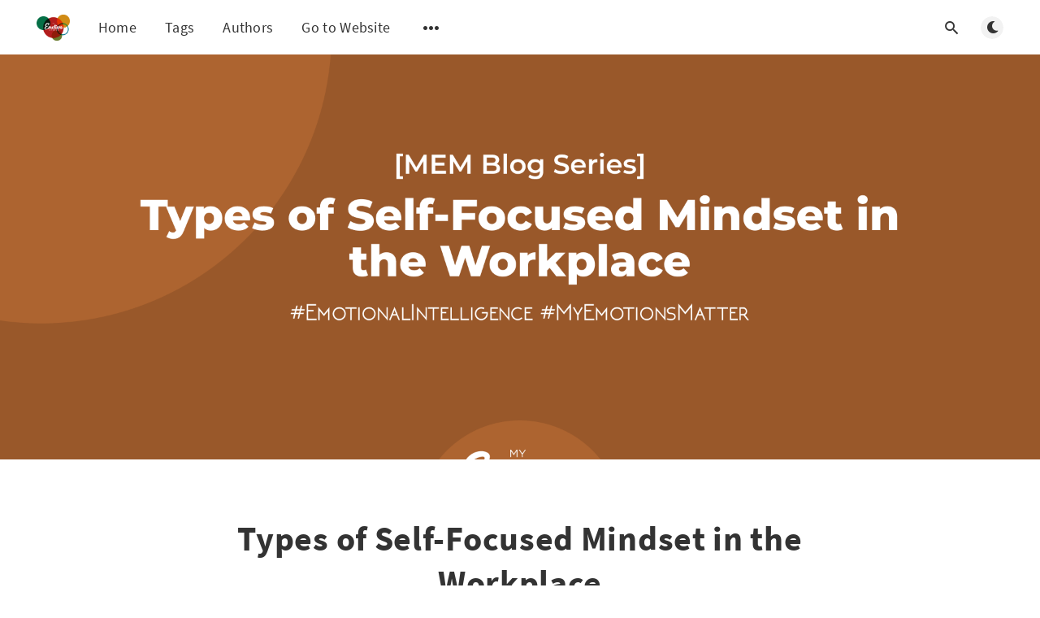

--- FILE ---
content_type: text/html; charset=utf-8
request_url: https://blog.myemotionsmatter.com/types-of-boxes-in-the-workplace/
body_size: 7018
content:
<!DOCTYPE html>
<html lang="en">
  <head>
    <meta charset="utf-8" />
    <meta http-equiv="X-UA-Compatible" content="IE=edge" />

    <title>Types of Self-Focused Mindset in the Workplace</title>
    <meta name="HandheldFriendly" content="True" />
    <meta name="viewport" content="width=device-width, initial-scale=1.0" />

    <link rel="preload" href="/assets/css/app.css?v=01372a2c71" as="style" />
    <link rel="preload" href="/assets/js/manifest.js?v=01372a2c71" as="script" />
    <link rel="preload" href="/assets/js/vendor.js?v=01372a2c71" as="script" />
    <link rel="preload" href="/assets/js/app.js?v=01372a2c71" as="script" />

      <link rel="preload" href="/assets/css/post.css?v=01372a2c71" as="style" />
  <link rel="preload" href="/assets/js/post.js?v=01372a2c71" as="script" />


    <style>
      /* These font-faces are here to make fonts work if the Ghost instance is installed in a subdirectory */

      /* source-sans-pro-regular */
      @font-face {
        font-family: 'Source Sans Pro';
        font-style: normal;
        font-weight: 400;
        font-display: swap;
        src: local('SourceSansPro-Regular'),
            url("/assets/fonts/source-sans-pro/latin/source-sans-pro-regular.woff2?v=01372a2c71") format('woff2'),
            url("/assets/fonts/source-sans-pro/latin/source-sans-pro-regular.woff?v=01372a2c71") format('woff');
      }

      /* source-sans-pro-600 */
      @font-face {
        font-family: 'Source Sans Pro';
        font-style: normal;
        font-weight: 600;
        font-display: swap;
        src: local('SourceSansPro-SemiBold'),
            url("/assets/fonts/source-sans-pro/latin/source-sans-pro-600.woff2?v=01372a2c71") format('woff2'),
            url("/assets/fonts/source-sans-pro/latin/source-sans-pro-600.woff?v=01372a2c71") format('woff');
      }

      /* source-sans-pro-700 */
      @font-face {
        font-family: 'Source Sans Pro';
        font-style: normal;
        font-weight: 700;
        font-display: swap;
        src: local('SourceSansPro-Bold'),
            url("/assets/fonts/source-sans-pro/latin/source-sans-pro-700.woff2?v=01372a2c71") format('woff2'),
            url("/assets/fonts/source-sans-pro/latin/source-sans-pro-700.woff?v=01372a2c71") format('woff');
      }

      /* iconmoon */
      @font-face {
        font-family: 'icomoon';
        font-weight: normal;
        font-style: normal;
        font-display: swap;
        src: url("/assets/fonts/icomoon/icomoon.eot?101fc3?v=01372a2c71");
        src: url("/assets/fonts/icomoon/icomoon.eot?101fc3?v=01372a2c71#iefix") format('embedded-opentype'),
        url("/assets/fonts/icomoon/icomoon.ttf?101fc3?v=01372a2c71") format('truetype'),
        url("/assets/fonts/icomoon/icomoon.woff?101fc3?v=01372a2c71") format('woff'),
        url("/assets/fonts/icomoon/icomoon.svg?101fc3?v=01372a2c71#icomoon") format('svg');
      }
    </style>

    <link rel="stylesheet" type="text/css" href="/assets/css/app.css?v=01372a2c71" media="screen" />

      <link rel="stylesheet" type="text/css" href="/assets/css/post.css?v=01372a2c71" media="screen" />


    

    <link rel="icon" href="https://blog.myemotionsmatter.com/content/images/2021/02/mem.ico" type="image/x-icon">
    <link rel="canonical" href="https://blog.myemotionsmatter.com/types-of-boxes-in-the-workplace/">
    <meta name="referrer" content="no-referrer-when-downgrade">
    <link rel="amphtml" href="https://blog.myemotionsmatter.com/types-of-boxes-in-the-workplace/amp/">
    
    <meta property="og:site_name" content="Blogs | My Emotions Matter">
    <meta property="og:type" content="article">
    <meta property="og:title" content="Types of Self-Focused Mindset in the Workplace">
    <meta property="og:description" content="When working in a team, we operate either from a Self-focused Mindset or an Impact-focused Mindset (The Arbinger Institute, 2015). Operating from a Self-focused Mindset can look like the following:

Scenario: You’ve been assigned a task. The deadline is approaching. You are struggling. You need support.

I&#x27;m Worse-Than : I’">
    <meta property="og:url" content="https://blog.myemotionsmatter.com/types-of-boxes-in-the-workplace/">
    <meta property="og:image" content="https://blog.myemotionsmatter.com/content/images/2024/09/Blog-Header--2--2.png">
    <meta property="article:published_time" content="2022-04-25T03:40:59.000Z">
    <meta property="article:modified_time" content="2024-09-26T00:51:56.000Z">
    <meta property="article:tag" content="Emotional Intelligence Mindset">
    
    <meta property="article:publisher" content="https://www.facebook.com/myemotionsmatter">
    <meta property="article:author" content="https://www.facebook.com/satyal17">
    <meta name="twitter:card" content="summary_large_image">
    <meta name="twitter:title" content="Types of Self-Focused Mindset in the Workplace">
    <meta name="twitter:description" content="When working in a team, we operate either from a Self-focused Mindset or an Impact-focused Mindset (The Arbinger Institute, 2015). Operating from a Self-focused Mindset can look like the following:

Scenario: You’ve been assigned a task. The deadline is approaching. You are struggling. You need support.

I&#x27;m Worse-Than : I’">
    <meta name="twitter:url" content="https://blog.myemotionsmatter.com/types-of-boxes-in-the-workplace/">
    <meta name="twitter:image" content="https://blog.myemotionsmatter.com/content/images/2024/09/Blog-Header--2--2.png">
    <meta name="twitter:label1" content="Written by">
    <meta name="twitter:data1" content="Sagar Satyal">
    <meta name="twitter:label2" content="Filed under">
    <meta name="twitter:data2" content="Emotional Intelligence Mindset">
    <meta name="twitter:site" content="@__myemotions__">
    <meta name="twitter:creator" content="@sagarsatyal17">
    <meta property="og:image:width" content="1200">
    <meta property="og:image:height" content="675">
    
    <script type="application/ld+json">
{
    "@context": "https://schema.org",
    "@type": "Article",
    "publisher": {
        "@type": "Organization",
        "name": "Blogs | My Emotions Matter",
        "url": "https://blog.myemotionsmatter.com/",
        "logo": {
            "@type": "ImageObject",
            "url": "https://blog.myemotionsmatter.com/content/images/2021/02/My-Emotions-Matter--LOGO-png-.png"
        }
    },
    "author": {
        "@type": "Person",
        "name": "Sagar Satyal",
        "image": {
            "@type": "ImageObject",
            "url": "https://blog.myemotionsmatter.com/content/images/2021/02/sagar.jpg",
            "width": 400,
            "height": 400
        },
        "url": "https://blog.myemotionsmatter.com/author/sagar-satyal/",
        "sameAs": [
            "http://www.themindfulnepali.com",
            "https://www.facebook.com/satyal17",
            "https://twitter.com/sagarsatyal17"
        ]
    },
    "headline": "Types of Self-Focused Mindset in the Workplace",
    "url": "https://blog.myemotionsmatter.com/types-of-boxes-in-the-workplace/",
    "datePublished": "2022-04-25T03:40:59.000Z",
    "dateModified": "2024-09-26T00:51:56.000Z",
    "image": {
        "@type": "ImageObject",
        "url": "https://blog.myemotionsmatter.com/content/images/2024/09/Blog-Header--2--2.png",
        "width": 1200,
        "height": 675
    },
    "keywords": "Emotional Intelligence Mindset",
    "description": "When working in a team, we operate either from a Self-focused Mindset or an Impact-focused Mindset (The Arbinger Institute, 2015). Operating from a Self-focused Mindset can look like the following:\n\nScenario: You’ve been assigned a task. The deadline is approaching. You are struggling. You need support.\n\nI&#x27;m Worse-Than : I’m no good. I can’t perform even if I’m trusted to perform. I hope nobody finds out I’m struggling, or else what will they think of me?\n\nI Need To Be Seen As: I can’t let peopl",
    "mainEntityOfPage": "https://blog.myemotionsmatter.com/types-of-boxes-in-the-workplace/"
}
    </script>

    <meta name="generator" content="Ghost 5.98">
    <link rel="alternate" type="application/rss+xml" title="Blogs | My Emotions Matter" href="https://blog.myemotionsmatter.com/rss/">
    
    <script defer src="https://cdn.jsdelivr.net/ghost/sodo-search@~1.4/umd/sodo-search.min.js" data-key="594a0487dfcf1e6f5c0f62b8fa" data-styles="https://cdn.jsdelivr.net/ghost/sodo-search@~1.4/umd/main.css" data-sodo-search="https://blog.myemotionsmatter.com/" data-locale="en" crossorigin="anonymous"></script>
    
    <link href="https://blog.myemotionsmatter.com/webmentions/receive/" rel="webmention">
    <script defer src="/public/cards.min.js?v=01372a2c71"></script><style>:root {--ghost-accent-color: #ff9800;}</style>
    <link rel="stylesheet" type="text/css" href="/public/cards.min.css?v=01372a2c71">
    <script>
  const ghostSearchApiKey = '88dddcb5dc66f6a35001335460'
</script>
<!-- Global site tag (gtag.js) - Google Analytics -->
<script async src="https://www.googletagmanager.com/gtag/js?id=G-X0M9X9GSBN"></script>
<script>
  window.dataLayer = window.dataLayer || [];
  function gtag(){dataLayer.push(arguments);}
  gtag('js', new Date());

  gtag('config', 'G-X0M9X9GSBN');
</script>
<script>
  const disableNewsletter = true;
</script>

    <style>
      :root {
        --primary-subtle-color: var(--ghost-accent-color) !important;
      }
    </style>

    <script>
      // @license magnet:?xt=urn:btih:d3d9a9a6595521f9666a5e94cc830dab83b65699&dn=expat.txt Expat
      const ghostHost = "https://blog.myemotionsmatter.com"
      // @license-end
    </script>

      <script>
        const nativeSearchEnabled = true
      </script>



    <script>
      if (typeof Storage !== 'undefined') {
        const currentSavedTheme = localStorage.getItem('theme')

        if (currentSavedTheme && currentSavedTheme === 'dark') {
          document.documentElement.setAttribute('data-theme', 'dark')
        } else {
          document.documentElement.setAttribute('data-theme', 'light')
        }
      }
    </script>
  </head>
  <body class="post-template tag-emotional-intelligence-mindset tag-hash-import-2023-11-03-09-47 tag-hash-import-2024-11-01-02-31">
    



  
<header class="m-header with-picture js-header"  data-animate="fade-down">
  <div class="m-mobile-topbar">
    <button class="m-icon-button in-mobile-topbar js-open-menu" aria-label="Open menu">
      <span class="icon-menu" aria-hidden="true"></span>
    </button>
      <a href="https://blog.myemotionsmatter.com" class="m-logo in-mobile-topbar">
        <img src="https://blog.myemotionsmatter.com/content/images/2021/02/My-Emotions-Matter--LOGO-png-.png" alt="Blogs | My Emotions Matter" class="">
      </a>
    <button class="m-icon-button in-mobile-topbar " data-ghost-search aria-label="Open search">
      <span class="icon-search" aria-hidden="true"></span>
    </button>
  </div>

  <div class="m-menu js-menu">
    <button class="m-icon-button outlined as-close-menu js-close-menu" aria-label="Close menu">
      <span class="icon-close"></span>
    </button>
    <div class="m-menu__main">
      <div class="l-wrapper">
        <div class="m-nav js-main-nav">
          <nav class="m-nav__left js-main-nav-left" role="navigation" aria-label="Main menu">
            <ul>
                <li class="only-desktop">
                  <a href="https://blog.myemotionsmatter.com" class="m-logo">
                    <img src="https://blog.myemotionsmatter.com/content/images/2021/02/My-Emotions-Matter--LOGO-png-.png" alt="Blogs | My Emotions Matter" class="">
                  </a>
                </li>
                
    <li class="nav-home">
      <a href="https://blog.myemotionsmatter.com/">Home</a>
    </li>
    <li class="nav-tags">
      <a href="https://blog.myemotionsmatter.com/tags/">Tags</a>
    </li>
    <li class="nav-authors">
      <a href="https://blog.myemotionsmatter.com/authors/">Authors</a>
    </li>
    <li class="nav-go-to-website">
      <a href="https://myemotionsmatter.com">Go to Website</a>
    </li>

              <li class="submenu-option js-submenu-option">
                <button class="m-icon-button in-menu-main more js-toggle-submenu" aria-label="Open submenu">
                  <span class="icon-more" aria-hidden="true"></span>
                </button>
                <div class="m-submenu js-submenu">
                  <div class="l-wrapper in-submenu">
                    <section class="m-recent-articles">
                      <h3 class="m-submenu-title in-recent-articles">Recent articles</h3>
                          <div class="swiper js-recent-slider">
                            <div class="swiper-wrapper">
                                <div class="swiper-slide">
                                  <a href="/start-with-yourself/" class="m-recent-article">
                                    <div class="m-recent-article__picture ">
                                        <img src="/content/images/size/w300/2025/04/Blog-Header.png" loading="lazy" alt="">
                                    </div>
                                    <h3 class="m-recent-article__title js-recent-article-title" title="Understanding Others Starts with Understanding Yourself">
                                      Understanding Others Starts with Understanding Yourself
                                    </h3>
                                    <span class="m-recent-article__date">8 months ago</span>
                                  </a>
                                </div>
                                <div class="swiper-slide">
                                  <a href="/https-blog-myemotionsmatter-com-what-does-it-mean-to-take-self-responsibility-2/" class="m-recent-article">
                                    <div class="m-recent-article__picture ">
                                        <img src="/content/images/size/w300/2025/04/Blog-Header-4.png" loading="lazy" alt="">
                                    </div>
                                    <h3 class="m-recent-article__title js-recent-article-title" title="आत्म-जिम्मेवारी लिनु भनेको के हो?  (What Does It Mean to Take Self-Responsibility?)">
                                      आत्म-जिम्मेवारी लिनु भनेको के हो?  (What Does It Mean to Take Self-Responsibility?)
                                    </h3>
                                    <span class="m-recent-article__date">8 months ago</span>
                                  </a>
                                </div>
                                <div class="swiper-slide">
                                  <a href="/https-blog-myemotionsmatter-com-self-connection-how-to-transform-judgmental-thoughts-2/" class="m-recent-article">
                                    <div class="m-recent-article__picture ">
                                        <img src="/content/images/size/w300/2025/04/Blog-Header-3.png" loading="lazy" alt="">
                                    </div>
                                    <h3 class="m-recent-article__title js-recent-article-title" title="आत्म-सम्बन्ध: आफनो दोष दिने मानसिकतालाई रूपान्तरण कसरी गर्ने (Self-Connection: How to transform judgmental thoughts)">
                                      आत्म-सम्बन्ध: आफनो दोष दिने मानसिकतालाई रूपान्तरण कसरी गर्ने (Self-Connection: How to transform judgmental thoughts)
                                    </h3>
                                    <span class="m-recent-article__date">8 months ago</span>
                                  </a>
                                </div>
                                <div class="swiper-slide">
                                  <a href="/reacting-emotionally-vs-responding-with-emotional-intelligence-2/" class="m-recent-article">
                                    <div class="m-recent-article__picture ">
                                        <img src="/content/images/size/w300/2025/04/Blog-Header-2.png" loading="lazy" alt="">
                                    </div>
                                    <h3 class="m-recent-article__title js-recent-article-title" title="भावनात्मक रूपमा प्रतिक्रिया दिनु vs भावनात्मक बुद्धिमत्तासँग प्रतिक्रिया दिनु (Reacting Emotionally vs Responding with Emotional Intelligence)">
                                      भावनात्मक रूपमा प्रतिक्रिया दिनु vs भावनात्मक बुद्धिमत्तासँग प्रतिक्रिया दिनु (Reacting Emotionally vs Responding with Emotional Intelligence)
                                    </h3>
                                    <span class="m-recent-article__date">8 months ago</span>
                                  </a>
                                </div>
                            </div>
                          </div>
                    </section>
                    <section class="m-tags">
                      <h3 class="m-submenu-title">Tags</h3>
                        <ul>
                            <li>
                              <a href="/tag/emotional-intelligence-in-action-videos/">Emotional Intelligence in Action Videos</a>
                            </li>
                            <li>
                              <a href="/tag/emotionalintelligenceintheworkplace/">Emotional Intelligence in the Workplace</a>
                            </li>
                            <li>
                              <a href="/tag/emotional-intelligence-mindset/">Emotional Intelligence Mindset</a>
                            </li>
                            <li>
                              <a href="/tag/emotional-literacy/">Emotional Literacy</a>
                            </li>
                            <li>
                              <a href="/tag/interpersonal-relationships/">Interpersonal Relationships</a>
                            </li>
                            <li>
                              <a href="/tag/living-with-emotional-intelligence/">Living with Emotional Intelligence</a>
                            </li>
                            <li>
                              <a href="/tag/self-awareness/">Self Awareness</a>
                            </li>
                        </ul>
                    </section>
                  </div>
                </div>
              </li>
            </ul>
          </nav>
          <div class="m-nav__right">
            <button class="m-icon-button in-menu-main " data-ghost-search aria-label="Open search">
              <span class="icon-search" aria-hidden="true"></span>
            </button>
            <div class="m-toggle-darkmode js-tooltip" data-tippy-content="Toggle light/dark mode" tabindex="0">
              <label for="toggle-darkmode" class="sr-only">
                Toggle light/dark mode
              </label>
              <input id="toggle-darkmode" type="checkbox" class="js-toggle-darkmode">
              <div>
                <span class="icon-moon moon" aria-hidden="true"></span>
                <span class="icon-sunny sun" aria-hidden="true"></span>
              </div>
            </div>
          </div>
        </div>
      </div>
    </div>
  </div>

</header>

<main class="main-wrap">
    
  <section class="m-hero with-picture" data-animate="fade">
    <div class="m-hero__picture in-post">
      <img
        srcset="
          /content/images/size/w300/2024/09/Blog-Header--2--2.png 300w,
          /content/images/size/w600/2024/09/Blog-Header--2--2.png 600w,
          /content/images/size/w1000/2024/09/Blog-Header--2--2.png 1000w,
          /content/images/size/w2000/2024/09/Blog-Header--2--2.png 2000w
        "
        sizes="(max-width: 600px) 600px, (max-width: 1000px) 1000px, 2000px"
        src="/content/images/size/w1000/2024/09/Blog-Header--2--2.png"
        alt=""
      />
    </div>
    </section>
  
  <article>
    <div class="l-content in-post">
        <div class="l-wrapper in-post  js-animation-wrapper" data-animate="fade-up">
          <div
            class="l-post-content js-progress-content">
            <header class="m-heading">
              <h1 class="m-heading__title in-post">Types of Self-Focused Mindset in the Workplace</h1>
              <div class="m-heading__meta">
                  <a href="https://blog.myemotionsmatter.com/tag/emotional-intelligence-mindset/" class="m-heading__meta__tag">Emotional Intelligence Mindset</a>
                  <span class="m-heading__meta__divider" aria-hidden="true">&bull;</span>
                <span class="m-heading__meta__time">Apr 25, 2022</span>
              </div>
            </header>
            <div class="pos-relative js-post-content">
              <div class="m-share">
                <div class="m-share__content js-sticky">
                  <a href="https://www.facebook.com/sharer/sharer.php?u=https://blog.myemotionsmatter.com/types-of-boxes-in-the-workplace/"
                    class="m-icon-button filled in-share" target="_blank" rel="noopener" aria-label="Facebook">
                    <span class="icon-facebook" aria-hidden="true"></span>
                  </a>
                  <a href="https://twitter.com/intent/tweet?text=Types%20of%20Self-Focused%20Mindset%20in%20the%20Workplace&url=https://blog.myemotionsmatter.com/types-of-boxes-in-the-workplace/"
                    class="m-icon-button filled in-share" target="_blank" rel="noopener" aria-label="Twitter">
                    <span class="icon-twitter" aria-hidden="true"></span>
                  </a>
                  <button class="m-icon-button filled in-share progress js-scrolltop" aria-label="Scroll to top">
                    <span class="icon-arrow-top" aria-hidden="true"></span>
                    <svg aria-hidden="true">
                      <circle class="progress-ring__circle js-progress" fill="transparent" r="0" />
                    </svg>
                  </button>
                </div>
              </div>
              <p>When working in a team, we operate either from a Self-focused Mindset or an Impact-focused Mindset (The Arbinger Institute, 2015). Operating from a Self-focused Mindset can look like the following:</p><p>Scenario: You’ve been assigned a task. The deadline is approaching. You are struggling. You need support. <br><br><strong>I'm Worse-Than :</strong> I’m no good. I can’t perform even if I’m trusted to perform. I hope nobody finds out I’m struggling, or else what will they think of me?</p><p><strong>I Need To Be Seen As:</strong> I can’t let people find out I’m struggling, or they won’t trust me. I need to protect myself. I won’t ask for help. I’ll do it on my own. </p><p>Scenario: When the deadline has passed, the supervisor gives feedback.<br><br><strong>I- Deserve:</strong> This supervisor didn’t even sense how much I struggled. He doesn’t know how to support me. I deserve so much respect for the effort I put in despite my challenges. These people don’t appreciate my efforts and only look for ways to bring me down. </p><p><strong>I'm Better Than:</strong> Who is this person to give me feedback? They don’t even provide the necessary support and now want changes to the report! How unfair!</p><p>Question for Reflection:<br><em>Which of these types can you most resonate with?</em></p><p><strong>                                                        <br>References</strong><br><br>The Arbinger Institute. (2015). <em>The anatomy of peace: Resolving the heart of conflict</em> (2nd ed.). Berrett-Koehler Publishers.</p>
                <section class="m-tags in-post">
                  <h3 class="m-submenu-title">Tags</h3>
                  <ul>
                      <li>
                        <a href="/tag/emotional-intelligence-mindset/" title="Emotional Intelligence Mindset">Emotional Intelligence Mindset</a>
                      </li>
                  </ul>
                </section>
            </div>
          </div>
        </div>
        <section class="m-author">
          <div class="m-author__content">
            <div class="m-author__picture">
              <a href="https://blog.myemotionsmatter.com/author/sagar-satyal/" class="m-author-picture" aria-label="Sagar Satyal">
                  <div style="background-image: url(https://blog.myemotionsmatter.com/content/images/2021/02/sagar.jpg);"></div>
              </a>
            </div>
            <div class="m-author__info">
              <h4 class="m-author__name">
                <a href="https://blog.myemotionsmatter.com/author/sagar-satyal/">Sagar Satyal</a>
              </h4>
                <p class="m-author__bio">Sagar Satyal is Co-founder at My Emotions Matter and can be reached at <a href="/cdn-cgi/l/email-protection" class="__cf_email__" data-cfemail="512230363023113c28343c3e25383e3f223c30252534237f323e3c">[email&#160;protected]</a>.</p>
              <ul class="m-author-links">
                  <li>
                    <a href="http://www.themindfulnepali.com" target="_blank" rel="noopener" aria-label="Website">
                      <span class="icon-globe" aria-hidden="true"></span>
                    </a>
                  </li>
                  <li>
                    <a href="https://facebook.com/satyal17" target="_blank" rel="noopener" aria-label="Facebook">
                      <span class="icon-facebook" aria-hidden="true"></span>
                    </a>
                  </li>
                  <li>
                    <a href="https://twitter.com/@sagarsatyal17" target="_blank" rel="noopener" aria-label="Twitter">
                      <span class="icon-twitter" aria-hidden="true"></span>
                    </a>
                  </li>
              </ul>
            </div>
          </div>
        </section>
            <section class="m-recommended">
              <div class="l-wrapper in-recommended">
                <h3 class="m-section-title in-recommended">Recommended for you</h3>
                <div class="m-recommended-articles">
                  <div class="m-recommended-slider swiper js-recommended-slider">
                    <div class="swiper-wrapper">
                      
    <div class="m-recommended-slider__item swiper-slide">
  <article class="m-article-card  post tag-emotional-intelligence-mindset">
    <div class="m-article-card__picture">
      <a href="/https-blog-myemotionsmatter-com-what-does-it-mean-to-take-self-responsibility-2/" class="m-article-card__picture-link" aria-hidden="true" tabindex="-1"></a>
        <img class="m-article-card__picture-background" src="/content/images/size/w600/2025/04/Blog-Header-4.png" loading="lazy" alt="">
      <a href="https://blog.myemotionsmatter.com/author/yuga/" class="m-article-card__author js-tooltip" aria-label="Yuga Thapa" data-tippy-content="Posted by Yuga Thapa <br>Along with Aprajita Jha">
          <div style="background-image: url(/content/images/size/w100/2024/11/WhatsApp-Image-2024-11-20-at-13.17.40.jpeg);"></div>
      </a>
    </div>
      <div class="m-article-card__info">
        <a href="https://blog.myemotionsmatter.com/tag/emotional-intelligence-mindset/" class="m-article-card__tag">Emotional Intelligence Mindset</a>
      <a href="/https-blog-myemotionsmatter-com-what-does-it-mean-to-take-self-responsibility-2/" class="m-article-card__info-link" aria-label="आत्म-जिम्मेवारी लिनु भनेको के हो?  (What Does It Mean to Take Self-Responsibility?)">
        <div>
          <h2 class="m-article-card__title js-article-card-title " title="आत्म-जिम्मेवारी लिनु भनेको के हो?  (What Does It Mean to Take Self-Responsibility?)">
            आत्म-जिम्मेवारी लिनु भनेको के हो?  (What Does It Mean to Take Self-Responsibility?)
          </h2>
        </div>
        <div class="m-article-card__timestamp">
          <span>8 months ago</span>
          <span>&bull;</span>
          <span>1 min read</span>
        </div>
      </a>
    </div>
  </article>
    </div>
    <div class="m-recommended-slider__item swiper-slide">
  <article class="m-article-card  post tag-emotional-intelligence-mindset">
    <div class="m-article-card__picture">
      <a href="/reacting-emotionally-vs-responding-with-emotional-intelligence-2/" class="m-article-card__picture-link" aria-hidden="true" tabindex="-1"></a>
        <img class="m-article-card__picture-background" src="/content/images/size/w600/2025/04/Blog-Header-2.png" loading="lazy" alt="">
      <a href="https://blog.myemotionsmatter.com/author/yuga/" class="m-article-card__author js-tooltip" aria-label="Yuga Thapa" data-tippy-content="Posted by Yuga Thapa <br>Along with Aprajita Jha">
          <div style="background-image: url(/content/images/size/w100/2024/11/WhatsApp-Image-2024-11-20-at-13.17.40.jpeg);"></div>
      </a>
    </div>
      <div class="m-article-card__info">
        <a href="https://blog.myemotionsmatter.com/tag/emotional-intelligence-mindset/" class="m-article-card__tag">Emotional Intelligence Mindset</a>
      <a href="/reacting-emotionally-vs-responding-with-emotional-intelligence-2/" class="m-article-card__info-link" aria-label="भावनात्मक रूपमा प्रतिक्रिया दिनु vs भावनात्मक बुद्धिमत्तासँग प्रतिक्रिया दिनु (Reacting Emotionally vs Responding with Emotional Intelligence)">
        <div>
          <h2 class="m-article-card__title js-article-card-title " title="भावनात्मक रूपमा प्रतिक्रिया दिनु vs भावनात्मक बुद्धिमत्तासँग प्रतिक्रिया दिनु (Reacting Emotionally vs Responding with Emotional Intelligence)">
            भावनात्मक रूपमा प्रतिक्रिया दिनु vs भावनात्मक बुद्धिमत्तासँग प्रतिक्रिया दिनु (Reacting Emotionally vs Responding with Emotional Intelligence)
          </h2>
        </div>
        <div class="m-article-card__timestamp">
          <span>8 months ago</span>
          <span>&bull;</span>
          <span>1 min read</span>
        </div>
      </a>
    </div>
  </article>
    </div>
    <div class="m-recommended-slider__item swiper-slide">
  <article class="m-article-card  post tag-emotional-intelligence-mindset">
    <div class="m-article-card__picture">
      <a href="/if-you-cant-connect-with-needs-youll-be-stuck-in-a-blame-game-2/" class="m-article-card__picture-link" aria-hidden="true" tabindex="-1"></a>
        <img class="m-article-card__picture-background" src="/content/images/size/w600/2025/03/Blog-Header.png" loading="lazy" alt="">
      <a href="https://blog.myemotionsmatter.com/author/yuga/" class="m-article-card__author js-tooltip" aria-label="Yuga Thapa" data-tippy-content="Posted by Yuga Thapa <br>Along with Aprajita Jha">
          <div style="background-image: url(/content/images/size/w100/2024/11/WhatsApp-Image-2024-11-20-at-13.17.40.jpeg);"></div>
      </a>
    </div>
      <div class="m-article-card__info">
        <a href="https://blog.myemotionsmatter.com/tag/emotional-intelligence-mindset/" class="m-article-card__tag">Emotional Intelligence Mindset</a>
      <a href="/if-you-cant-connect-with-needs-youll-be-stuck-in-a-blame-game-2/" class="m-article-card__info-link" aria-label="यदि तपाईं आवश्यकताहरूसँग जोडिन सक्नुहुन्न भने, दोष लगाउने खेलमा अल्झिरहनुहुन्छ (If You Can&#x27;t Connect with Needs, You&#x27;ll Be Stuck in a Blame Game)">
        <div>
          <h2 class="m-article-card__title js-article-card-title " title="यदि तपाईं आवश्यकताहरूसँग जोडिन सक्नुहुन्न भने, दोष लगाउने खेलमा अल्झिरहनुहुन्छ (If You Can&#x27;t Connect with Needs, You&#x27;ll Be Stuck in a Blame Game)">
            यदि तपाईं आवश्यकताहरूसँग जोडिन सक्नुहुन्न भने, दोष लगाउने खेलमा अल्झिरहनुहुन्छ (If You Can&#x27;t Connect with Needs, You&#x27;ll Be Stuck in a Blame Game)
          </h2>
        </div>
        <div class="m-article-card__timestamp">
          <span>9 months ago</span>
          <span>&bull;</span>
          <span>1 min read</span>
        </div>
      </a>
    </div>
  </article>
    </div>
                    </div>
                    <button class="m-icon-button filled in-recommended-articles swiper-button-prev" aria-label="Previous">
                      <span class="icon-arrow-left" aria-hidden="true"></span>
                    </button>
                    <button class="m-icon-button filled in-recommended-articles swiper-button-next" aria-label="Next">
                      <span class="icon-arrow-right" aria-hidden="true"></span>
                    </button>
                  </div>
                </div>
              </div>
            </section>
    </div>
  </article>
</main>




    
<footer class="m-footer">
  <div class="m-footer__content">
    <nav class="m-footer-social">
        <a href="https://www.facebook.com/myemotionsmatter" target="_blank" rel="noopener" aria-label="Facebook">
          <span class="icon-facebook" aria-hidden="true"></span>
        </a>
        <a href="https://twitter.com/__myemotions__" target="_blank" rel="noopener" aria-label="Twitter">
          <span class="icon-twitter" aria-hidden="true"></span>
        </a>
      <a href="https://blog.myemotionsmatter.com/rss" aria-label="RSS">
        <span class="icon-rss" aria-hidden="true"></span>
      </a>
    </nav>
    <p class="m-footer-copyright">
      <span>Blogs | My Emotions Matter &copy; 2025</span>
      <span>&nbsp; &bull; &nbsp;</span>
      <span>Published with <a href="https://ghost.org" target="_blank" rel="noopener">Ghost</a></span>
    </p>
    <p class="m-footer-copyright jslicense">
      <a href="/assets/html/javascript.html?v=01372a2c71" rel="jslicense">JavaScript license information</a>
    </p>
  </div>
</footer>

    <script data-cfasync="false" src="/cdn-cgi/scripts/5c5dd728/cloudflare-static/email-decode.min.js"></script><script defer src="/assets/js/manifest.js?v=01372a2c71"></script>
    <script defer src="/assets/js/vendor.js?v=01372a2c71"></script>
    <script defer src="/assets/js/app.js?v=01372a2c71"></script>

      <script defer src="/assets/js/post.js?v=01372a2c71"></script>


    <script>
    document.body.onload = function(){
       
         	title_section = document.getElementsByClassName('m-hero__content')[0];
            title_section.setAttribute("style", "position: absolute;bottom: 10px;text-align: center;");
            heading =  document.getElementsByTagName('h1')[0];
            if (document.body.offsetWidth < 768){
            	heading.remove();
            }
            
        if (document.body.className.indexOf('tag-emotionalintelligenceinactionvideos') > -1){
            video_preview = document.getElementsByClassName('m-hero')[0];
            video_preview.remove();
        };
    };
</script>


<script>
  const anchors = document.querySelectorAll('a');
    
  for (x = 0, l = anchors.length; x < l; x++) {
    const regex = new RegExp('/' + window.location.host + '/');
        
    if (!regex.test(anchors[x].href)) {
      anchors[x].setAttribute('target', '_blank');
      anchors[x].setAttribute('rel', 'noopener');
    }
  }
</script>
  </body>
</html>


--- FILE ---
content_type: application/javascript; charset=utf-8
request_url: https://cdn.jsdelivr.net/ghost/sodo-search@~1.4/umd/sodo-search.min.js
body_size: 88195
content:
var ny=Object.defineProperty;var ry=(Y,J,ge)=>J in Y?ny(Y,J,{enumerable:!0,configurable:!0,writable:!0,value:ge}):Y[J]=ge;var vo=(Y,J,ge)=>(ry(Y,typeof J!="symbol"?J+"":J,ge),ge),sy=(Y,J,ge)=>{if(!J.has(Y))throw TypeError("Cannot "+ge)};var An=(Y,J,ge)=>{if(J.has(Y))throw TypeError("Cannot add the same private member more than once");J instanceof WeakSet?J.add(Y):J.set(Y,ge)};var qe=(Y,J,ge)=>(sy(Y,J,"access private method"),ge);(function(Y){typeof define=="function"&&define.amd?define(Y):Y()})(function(){var go,Dd,mo,Fd,yo,Id,Tn,wo,Nn,So;"use strict";var Y=document.createElement("style");Y.textContent=`.App{text-align:center}.App-logo{height:40vmin;pointer-events:none}@media (prefers-reduced-motion: no-preference){.App-logo{animation:App-logo-spin infinite 20s linear}}.App-header{background-color:#282c34;min-height:100vh;display:flex;flex-direction:column;align-items:center;justify-content:center;font-size:calc(10px + 2vmin);color:#fff}.App-link{color:#61dafb}@keyframes App-logo-spin{0%{transform:rotate(0)}to{transform:rotate(360deg)}}
`,document.head.appendChild(Y);function J(e){return e&&e.__esModule&&Object.prototype.hasOwnProperty.call(e,"default")?e.default:e}var ge={exports:{}},Ln={};/*
object-assign
(c) Sindre Sorhus
@license MIT
*/var Zl=Object.getOwnPropertySymbols,Md=Object.prototype.hasOwnProperty,Ud=Object.prototype.propertyIsEnumerable;function zd(e){if(e==null)throw new TypeError("Object.assign cannot be called with null or undefined");return Object(e)}function Bd(){try{if(!Object.assign)return!1;var e=new String("abc");if(e[5]="de",Object.getOwnPropertyNames(e)[0]==="5")return!1;for(var t={},n=0;n<10;n++)t["_"+String.fromCharCode(n)]=n;var r=Object.getOwnPropertyNames(t).map(function(o){return t[o]});if(r.join("")!=="0123456789")return!1;var s={};return"abcdefghijklmnopqrst".split("").forEach(function(o){s[o]=o}),Object.keys(Object.assign({},s)).join("")==="abcdefghijklmnopqrst"}catch{return!1}}var ea=Bd()?Object.assign:function(e,t){for(var n,r=zd(e),s,o=1;o<arguments.length;o++){n=Object(arguments[o]);for(var i in n)Md.call(n,i)&&(r[i]=n[i]);if(Zl){s=Zl(n);for(var l=0;l<s.length;l++)Ud.call(n,s[l])&&(r[s[l]]=n[s[l]])}}return r},ta={exports:{}},F={};/** @license React v17.0.2
 * react.production.min.js
 *
 * Copyright (c) Facebook, Inc. and its affiliates.
 *
 * This source code is licensed under the MIT license found in the
 * LICENSE file in the root directory of this source tree.
 */var xo=ea,Wt=60103,na=60106;F.Fragment=60107,F.StrictMode=60108,F.Profiler=60114;var ra=60109,sa=60110,oa=60112;F.Suspense=60113;var ia=60115,la=60116;if(typeof Symbol=="function"&&Symbol.for){var Le=Symbol.for;Wt=Le("react.element"),na=Le("react.portal"),F.Fragment=Le("react.fragment"),F.StrictMode=Le("react.strict_mode"),F.Profiler=Le("react.profiler"),ra=Le("react.provider"),sa=Le("react.context"),oa=Le("react.forward_ref"),F.Suspense=Le("react.suspense"),ia=Le("react.memo"),la=Le("react.lazy")}var aa=typeof Symbol=="function"&&Symbol.iterator;function Hd(e){return e===null||typeof e!="object"?null:(e=aa&&e[aa]||e["@@iterator"],typeof e=="function"?e:null)}function Rn(e){for(var t="https://reactjs.org/docs/error-decoder.html?invariant="+e,n=1;n<arguments.length;n++)t+="&args[]="+encodeURIComponent(arguments[n]);return"Minified React error #"+e+"; visit "+t+" for the full message or use the non-minified dev environment for full errors and additional helpful warnings."}var ua={isMounted:function(){return!1},enqueueForceUpdate:function(){},enqueueReplaceState:function(){},enqueueSetState:function(){}},ca={};function bt(e,t,n){this.props=e,this.context=t,this.refs=ca,this.updater=n||ua}bt.prototype.isReactComponent={},bt.prototype.setState=function(e,t){if(typeof e!="object"&&typeof e!="function"&&e!=null)throw Error(Rn(85));this.updater.enqueueSetState(this,e,t,"setState")},bt.prototype.forceUpdate=function(e){this.updater.enqueueForceUpdate(this,e,"forceUpdate")};function fa(){}fa.prototype=bt.prototype;function Co(e,t,n){this.props=e,this.context=t,this.refs=ca,this.updater=n||ua}var Eo=Co.prototype=new fa;Eo.constructor=Co,xo(Eo,bt.prototype),Eo.isPureReactComponent=!0;var $o={current:null},da=Object.prototype.hasOwnProperty,ha={key:!0,ref:!0,__self:!0,__source:!0};function pa(e,t,n){var r,s={},o=null,i=null;if(t!=null)for(r in t.ref!==void 0&&(i=t.ref),t.key!==void 0&&(o=""+t.key),t)da.call(t,r)&&!ha.hasOwnProperty(r)&&(s[r]=t[r]);var l=arguments.length-2;if(l===1)s.children=n;else if(1<l){for(var a=Array(l),u=0;u<l;u++)a[u]=arguments[u+2];s.children=a}if(e&&e.defaultProps)for(r in l=e.defaultProps,l)s[r]===void 0&&(s[r]=l[r]);return{$$typeof:Wt,type:e,key:o,ref:i,props:s,_owner:$o.current}}function Vd(e,t){return{$$typeof:Wt,type:e.type,key:t,ref:e.ref,props:e.props,_owner:e._owner}}function ko(e){return typeof e=="object"&&e!==null&&e.$$typeof===Wt}function Kd(e){var t={"=":"=0",":":"=2"};return"$"+e.replace(/[=:]/g,function(n){return t[n]})}var ga=/\/+/g;function Po(e,t){return typeof e=="object"&&e!==null&&e.key!=null?Kd(""+e.key):t.toString(36)}function zr(e,t,n,r,s){var o=typeof e;(o==="undefined"||o==="boolean")&&(e=null);var i=!1;if(e===null)i=!0;else switch(o){case"string":case"number":i=!0;break;case"object":switch(e.$$typeof){case Wt:case na:i=!0}}if(i)return i=e,s=s(i),e=r===""?"."+Po(i,0):r,Array.isArray(s)?(n="",e!=null&&(n=e.replace(ga,"$&/")+"/"),zr(s,t,n,"",function(u){return u})):s!=null&&(ko(s)&&(s=Vd(s,n+(!s.key||i&&i.key===s.key?"":(""+s.key).replace(ga,"$&/")+"/")+e)),t.push(s)),1;if(i=0,r=r===""?".":r+":",Array.isArray(e))for(var l=0;l<e.length;l++){o=e[l];var a=r+Po(o,l);i+=zr(o,t,n,a,s)}else if(a=Hd(e),typeof a=="function")for(e=a.call(e),l=0;!(o=e.next()).done;)o=o.value,a=r+Po(o,l++),i+=zr(o,t,n,a,s);else if(o==="object")throw t=""+e,Error(Rn(31,t==="[object Object]"?"object with keys {"+Object.keys(e).join(", ")+"}":t));return i}function Br(e,t,n){if(e==null)return e;var r=[],s=0;return zr(e,r,"","",function(o){return t.call(n,o,s++)}),r}function Wd(e){if(e._status===-1){var t=e._result;t=t(),e._status=0,e._result=t,t.then(function(n){e._status===0&&(n=n.default,e._status=1,e._result=n)},function(n){e._status===0&&(e._status=2,e._result=n)})}if(e._status===1)return e._result;throw e._result}var ma={current:null};function Je(){var e=ma.current;if(e===null)throw Error(Rn(321));return e}var bd={ReactCurrentDispatcher:ma,ReactCurrentBatchConfig:{transition:0},ReactCurrentOwner:$o,IsSomeRendererActing:{current:!1},assign:xo};F.Children={map:Br,forEach:function(e,t,n){Br(e,function(){t.apply(this,arguments)},n)},count:function(e){var t=0;return Br(e,function(){t++}),t},toArray:function(e){return Br(e,function(t){return t})||[]},only:function(e){if(!ko(e))throw Error(Rn(143));return e}},F.Component=bt,F.PureComponent=Co,F.__SECRET_INTERNALS_DO_NOT_USE_OR_YOU_WILL_BE_FIRED=bd,F.cloneElement=function(e,t,n){if(e==null)throw Error(Rn(267,e));var r=xo({},e.props),s=e.key,o=e.ref,i=e._owner;if(t!=null){if(t.ref!==void 0&&(o=t.ref,i=$o.current),t.key!==void 0&&(s=""+t.key),e.type&&e.type.defaultProps)var l=e.type.defaultProps;for(a in t)da.call(t,a)&&!ha.hasOwnProperty(a)&&(r[a]=t[a]===void 0&&l!==void 0?l[a]:t[a])}var a=arguments.length-2;if(a===1)r.children=n;else if(1<a){l=Array(a);for(var u=0;u<a;u++)l[u]=arguments[u+2];r.children=l}return{$$typeof:Wt,type:e.type,key:s,ref:o,props:r,_owner:i}},F.createContext=function(e,t){return t===void 0&&(t=null),e={$$typeof:sa,_calculateChangedBits:t,_currentValue:e,_currentValue2:e,_threadCount:0,Provider:null,Consumer:null},e.Provider={$$typeof:ra,_context:e},e.Consumer=e},F.createElement=pa,F.createFactory=function(e){var t=pa.bind(null,e);return t.type=e,t},F.createRef=function(){return{current:null}},F.forwardRef=function(e){return{$$typeof:oa,render:e}},F.isValidElement=ko,F.lazy=function(e){return{$$typeof:la,_payload:{_status:-1,_result:e},_init:Wd}},F.memo=function(e,t){return{$$typeof:ia,type:e,compare:t===void 0?null:t}},F.useCallback=function(e,t){return Je().useCallback(e,t)},F.useContext=function(e,t){return Je().useContext(e,t)},F.useDebugValue=function(){},F.useEffect=function(e,t){return Je().useEffect(e,t)},F.useImperativeHandle=function(e,t,n){return Je().useImperativeHandle(e,t,n)},F.useLayoutEffect=function(e,t){return Je().useLayoutEffect(e,t)},F.useMemo=function(e,t){return Je().useMemo(e,t)},F.useReducer=function(e,t,n){return Je().useReducer(e,t,n)},F.useRef=function(e){return Je().useRef(e)},F.useState=function(e){return Je().useState(e)},F.version="17.0.2",ta.exports=F;var R=ta.exports;const rt=J(R);/** @license React v17.0.2
 * react-jsx-runtime.production.min.js
 *
 * Copyright (c) Facebook, Inc. and its affiliates.
 *
 * This source code is licensed under the MIT license found in the
 * LICENSE file in the root directory of this source tree.
 */var qd=R,ya=60103;if(Ln.Fragment=60107,typeof Symbol=="function"&&Symbol.for){var va=Symbol.for;ya=va("react.element"),Ln.Fragment=va("react.fragment")}var Jd=qd.__SECRET_INTERNALS_DO_NOT_USE_OR_YOU_WILL_BE_FIRED.ReactCurrentOwner,Qd=Object.prototype.hasOwnProperty,Gd={key:!0,ref:!0,__self:!0,__source:!0};function wa(e,t,n){var r,s={},o=null,i=null;n!==void 0&&(o=""+n),t.key!==void 0&&(o=""+t.key),t.ref!==void 0&&(i=t.ref);for(r in t)Qd.call(t,r)&&!Gd.hasOwnProperty(r)&&(s[r]=t[r]);if(e&&e.defaultProps)for(r in t=e.defaultProps,t)s[r]===void 0&&(s[r]=t[r]);return{$$typeof:ya,type:e,key:o,ref:i,props:s,_owner:Jd.current}}Ln.jsx=wa,Ln.jsxs=wa,ge.exports=Ln;var $=ge.exports,Sa={exports:{}},$e={},xa={exports:{}},Ca={};/** @license React v0.20.2
 * scheduler.production.min.js
 *
 * Copyright (c) Facebook, Inc. and its affiliates.
 *
 * This source code is licensed under the MIT license found in the
 * LICENSE file in the root directory of this source tree.
 */(function(e){var t,n,r,s;if(typeof performance=="object"&&typeof performance.now=="function"){var o=performance;e.unstable_now=function(){return o.now()}}else{var i=Date,l=i.now();e.unstable_now=function(){return i.now()-l}}if(typeof window>"u"||typeof MessageChannel!="function"){var a=null,u=null,f=function(){if(a!==null)try{var k=e.unstable_now();a(!0,k),a=null}catch(L){throw setTimeout(f,0),L}};t=function(k){a!==null?setTimeout(t,0,k):(a=k,setTimeout(f,0))},n=function(k,L){u=setTimeout(k,L)},r=function(){clearTimeout(u)},e.unstable_shouldYield=function(){return!1},s=e.unstable_forceFrameRate=function(){}}else{var p=window.setTimeout,c=window.clearTimeout;if(typeof console<"u"){var v=window.cancelAnimationFrame;typeof window.requestAnimationFrame!="function"&&console.error("This browser doesn't support requestAnimationFrame. Make sure that you load a polyfill in older browsers. https://reactjs.org/link/react-polyfills"),typeof v!="function"&&console.error("This browser doesn't support cancelAnimationFrame. Make sure that you load a polyfill in older browsers. https://reactjs.org/link/react-polyfills")}var m=!1,y=null,h=-1,d=5,g=0;e.unstable_shouldYield=function(){return e.unstable_now()>=g},s=function(){},e.unstable_forceFrameRate=function(k){0>k||125<k?console.error("forceFrameRate takes a positive int between 0 and 125, forcing frame rates higher than 125 fps is not supported"):d=0<k?Math.floor(1e3/k):5};var w=new MessageChannel,S=w.port2;w.port1.onmessage=function(){if(y!==null){var k=e.unstable_now();g=k+d;try{y(!0,k)?S.postMessage(null):(m=!1,y=null)}catch(L){throw S.postMessage(null),L}}else m=!1},t=function(k){y=k,m||(m=!0,S.postMessage(null))},n=function(k,L){h=p(function(){k(e.unstable_now())},L)},r=function(){c(h),h=-1}}function T(k,L){var _=k.length;k.push(L);e:for(;;){var q=_-1>>>1,ie=k[q];if(ie!==void 0&&0<j(ie,L))k[q]=L,k[_]=ie,_=q;else break e}}function C(k){return k=k[0],k===void 0?null:k}function P(k){var L=k[0];if(L!==void 0){var _=k.pop();if(_!==L){k[0]=_;e:for(var q=0,ie=k.length;q<ie;){var Vt=2*(q+1)-1,Kt=k[Vt],Ur=Vt+1,jn=k[Ur];if(Kt!==void 0&&0>j(Kt,_))jn!==void 0&&0>j(jn,Kt)?(k[q]=jn,k[Ur]=_,q=Ur):(k[q]=Kt,k[Vt]=_,q=Vt);else if(jn!==void 0&&0>j(jn,_))k[q]=jn,k[Ur]=_,q=Ur;else break e}}return L}return null}function j(k,L){var _=k.sortIndex-L.sortIndex;return _!==0?_:k.id-L.id}var O=[],G=[],nt=1,Ce=null,te=3,We=!1,Ee=!1,be=!1;function On(k){for(var L=C(G);L!==null;){if(L.callback===null)P(G);else if(L.startTime<=k)P(G),L.sortIndex=L.expirationTime,T(O,L);else break;L=C(G)}}function oe(k){if(be=!1,On(k),!Ee)if(C(O)!==null)Ee=!0,t(De);else{var L=C(G);L!==null&&n(oe,L.startTime-k)}}function De(k,L){Ee=!1,be&&(be=!1,r()),We=!0;var _=te;try{for(On(L),Ce=C(O);Ce!==null&&(!(Ce.expirationTime>L)||k&&!e.unstable_shouldYield());){var q=Ce.callback;if(typeof q=="function"){Ce.callback=null,te=Ce.priorityLevel;var ie=q(Ce.expirationTime<=L);L=e.unstable_now(),typeof ie=="function"?Ce.callback=ie:Ce===C(O)&&P(O),On(L)}else P(O);Ce=C(O)}if(Ce!==null)var Vt=!0;else{var Kt=C(G);Kt!==null&&n(oe,Kt.startTime-L),Vt=!1}return Vt}finally{Ce=null,te=_,We=!1}}var Ht=s;e.unstable_IdlePriority=5,e.unstable_ImmediatePriority=1,e.unstable_LowPriority=4,e.unstable_NormalPriority=3,e.unstable_Profiling=null,e.unstable_UserBlockingPriority=2,e.unstable_cancelCallback=function(k){k.callback=null},e.unstable_continueExecution=function(){Ee||We||(Ee=!0,t(De))},e.unstable_getCurrentPriorityLevel=function(){return te},e.unstable_getFirstCallbackNode=function(){return C(O)},e.unstable_next=function(k){switch(te){case 1:case 2:case 3:var L=3;break;default:L=te}var _=te;te=L;try{return k()}finally{te=_}},e.unstable_pauseExecution=function(){},e.unstable_requestPaint=Ht,e.unstable_runWithPriority=function(k,L){switch(k){case 1:case 2:case 3:case 4:case 5:break;default:k=3}var _=te;te=k;try{return L()}finally{te=_}},e.unstable_scheduleCallback=function(k,L,_){var q=e.unstable_now();switch(typeof _=="object"&&_!==null?(_=_.delay,_=typeof _=="number"&&0<_?q+_:q):_=q,k){case 1:var ie=-1;break;case 2:ie=250;break;case 5:ie=1073741823;break;case 4:ie=1e4;break;default:ie=5e3}return ie=_+ie,k={id:nt++,callback:L,priorityLevel:k,startTime:_,expirationTime:ie,sortIndex:-1},_>q?(k.sortIndex=_,T(G,k),C(O)===null&&k===C(G)&&(be?r():be=!0,n(oe,_-q))):(k.sortIndex=ie,T(O,k),Ee||We||(Ee=!0,t(De))),k},e.unstable_wrapCallback=function(k){var L=te;return function(){var _=te;te=L;try{return k.apply(this,arguments)}finally{te=_}}}})(Ca),xa.exports=Ca;var Yd=xa.exports;/** @license React v17.0.2
 * react-dom.production.min.js
 *
 * Copyright (c) Facebook, Inc. and its affiliates.
 *
 * This source code is licensed under the MIT license found in the
 * LICENSE file in the root directory of this source tree.
 */var Hr=R,z=ea,Z=Yd;function E(e){for(var t="https://reactjs.org/docs/error-decoder.html?invariant="+e,n=1;n<arguments.length;n++)t+="&args[]="+encodeURIComponent(arguments[n]);return"Minified React error #"+e+"; visit "+t+" for the full message or use the non-minified dev environment for full errors and additional helpful warnings."}if(!Hr)throw Error(E(227));var Ea=new Set,_n={};function Pt(e,t){qt(e,t),qt(e+"Capture",t)}function qt(e,t){for(_n[e]=t,e=0;e<t.length;e++)Ea.add(t[e])}var Qe=!(typeof window>"u"||typeof window.document>"u"||typeof window.document.createElement>"u"),Xd=/^[:A-Z_a-z\u00C0-\u00D6\u00D8-\u00F6\u00F8-\u02FF\u0370-\u037D\u037F-\u1FFF\u200C-\u200D\u2070-\u218F\u2C00-\u2FEF\u3001-\uD7FF\uF900-\uFDCF\uFDF0-\uFFFD][:A-Z_a-z\u00C0-\u00D6\u00D8-\u00F6\u00F8-\u02FF\u0370-\u037D\u037F-\u1FFF\u200C-\u200D\u2070-\u218F\u2C00-\u2FEF\u3001-\uD7FF\uF900-\uFDCF\uFDF0-\uFFFD\-.0-9\u00B7\u0300-\u036F\u203F-\u2040]*$/,$a=Object.prototype.hasOwnProperty,ka={},Pa={};function Zd(e){return $a.call(Pa,e)?!0:$a.call(ka,e)?!1:Xd.test(e)?Pa[e]=!0:(ka[e]=!0,!1)}function eh(e,t,n,r){if(n!==null&&n.type===0)return!1;switch(typeof t){case"function":case"symbol":return!0;case"boolean":return r?!1:n!==null?!n.acceptsBooleans:(e=e.toLowerCase().slice(0,5),e!=="data-"&&e!=="aria-");default:return!1}}function th(e,t,n,r){if(t===null||typeof t>"u"||eh(e,t,n,r))return!0;if(r)return!1;if(n!==null)switch(n.type){case 3:return!t;case 4:return t===!1;case 5:return isNaN(t);case 6:return isNaN(t)||1>t}return!1}function he(e,t,n,r,s,o,i){this.acceptsBooleans=t===2||t===3||t===4,this.attributeName=r,this.attributeNamespace=s,this.mustUseProperty=n,this.propertyName=e,this.type=t,this.sanitizeURL=o,this.removeEmptyString=i}var ne={};"children dangerouslySetInnerHTML defaultValue defaultChecked innerHTML suppressContentEditableWarning suppressHydrationWarning style".split(" ").forEach(function(e){ne[e]=new he(e,0,!1,e,null,!1,!1)}),[["acceptCharset","accept-charset"],["className","class"],["htmlFor","for"],["httpEquiv","http-equiv"]].forEach(function(e){var t=e[0];ne[t]=new he(t,1,!1,e[1],null,!1,!1)}),["contentEditable","draggable","spellCheck","value"].forEach(function(e){ne[e]=new he(e,2,!1,e.toLowerCase(),null,!1,!1)}),["autoReverse","externalResourcesRequired","focusable","preserveAlpha"].forEach(function(e){ne[e]=new he(e,2,!1,e,null,!1,!1)}),"allowFullScreen async autoFocus autoPlay controls default defer disabled disablePictureInPicture disableRemotePlayback formNoValidate hidden loop noModule noValidate open playsInline readOnly required reversed scoped seamless itemScope".split(" ").forEach(function(e){ne[e]=new he(e,3,!1,e.toLowerCase(),null,!1,!1)}),["checked","multiple","muted","selected"].forEach(function(e){ne[e]=new he(e,3,!0,e,null,!1,!1)}),["capture","download"].forEach(function(e){ne[e]=new he(e,4,!1,e,null,!1,!1)}),["cols","rows","size","span"].forEach(function(e){ne[e]=new he(e,6,!1,e,null,!1,!1)}),["rowSpan","start"].forEach(function(e){ne[e]=new he(e,5,!1,e.toLowerCase(),null,!1,!1)});var To=/[\-:]([a-z])/g;function No(e){return e[1].toUpperCase()}"accent-height alignment-baseline arabic-form baseline-shift cap-height clip-path clip-rule color-interpolation color-interpolation-filters color-profile color-rendering dominant-baseline enable-background fill-opacity fill-rule flood-color flood-opacity font-family font-size font-size-adjust font-stretch font-style font-variant font-weight glyph-name glyph-orientation-horizontal glyph-orientation-vertical horiz-adv-x horiz-origin-x image-rendering letter-spacing lighting-color marker-end marker-mid marker-start overline-position overline-thickness paint-order panose-1 pointer-events rendering-intent shape-rendering stop-color stop-opacity strikethrough-position strikethrough-thickness stroke-dasharray stroke-dashoffset stroke-linecap stroke-linejoin stroke-miterlimit stroke-opacity stroke-width text-anchor text-decoration text-rendering underline-position underline-thickness unicode-bidi unicode-range units-per-em v-alphabetic v-hanging v-ideographic v-mathematical vector-effect vert-adv-y vert-origin-x vert-origin-y word-spacing writing-mode xmlns:xlink x-height".split(" ").forEach(function(e){var t=e.replace(To,No);ne[t]=new he(t,1,!1,e,null,!1,!1)}),"xlink:actuate xlink:arcrole xlink:role xlink:show xlink:title xlink:type".split(" ").forEach(function(e){var t=e.replace(To,No);ne[t]=new he(t,1,!1,e,"http://www.w3.org/1999/xlink",!1,!1)}),["xml:base","xml:lang","xml:space"].forEach(function(e){var t=e.replace(To,No);ne[t]=new he(t,1,!1,e,"http://www.w3.org/XML/1998/namespace",!1,!1)}),["tabIndex","crossOrigin"].forEach(function(e){ne[e]=new he(e,1,!1,e.toLowerCase(),null,!1,!1)}),ne.xlinkHref=new he("xlinkHref",1,!1,"xlink:href","http://www.w3.org/1999/xlink",!0,!1),["src","href","action","formAction"].forEach(function(e){ne[e]=new he(e,1,!1,e.toLowerCase(),null,!0,!0)});function Oo(e,t,n,r){var s=ne.hasOwnProperty(t)?ne[t]:null,o=s!==null?s.type===0:r?!1:!(!(2<t.length)||t[0]!=="o"&&t[0]!=="O"||t[1]!=="n"&&t[1]!=="N");o||(th(t,n,s,r)&&(n=null),r||s===null?Zd(t)&&(n===null?e.removeAttribute(t):e.setAttribute(t,""+n)):s.mustUseProperty?e[s.propertyName]=n===null?s.type===3?!1:"":n:(t=s.attributeName,r=s.attributeNamespace,n===null?e.removeAttribute(t):(s=s.type,n=s===3||s===4&&n===!0?"":""+n,r?e.setAttributeNS(r,t,n):e.setAttribute(t,n))))}var Tt=Hr.__SECRET_INTERNALS_DO_NOT_USE_OR_YOU_WILL_BE_FIRED,Dn=60103,Nt=60106,st=60107,jo=60108,Fn=60114,Ao=60109,Lo=60110,Vr=60112,In=60113,Kr=60120,Wr=60115,Ro=60116,_o=60121,Do=60128,Ta=60129,Fo=60130,Io=60131;if(typeof Symbol=="function"&&Symbol.for){var ee=Symbol.for;Dn=ee("react.element"),Nt=ee("react.portal"),st=ee("react.fragment"),jo=ee("react.strict_mode"),Fn=ee("react.profiler"),Ao=ee("react.provider"),Lo=ee("react.context"),Vr=ee("react.forward_ref"),In=ee("react.suspense"),Kr=ee("react.suspense_list"),Wr=ee("react.memo"),Ro=ee("react.lazy"),_o=ee("react.block"),ee("react.scope"),Do=ee("react.opaque.id"),Ta=ee("react.debug_trace_mode"),Fo=ee("react.offscreen"),Io=ee("react.legacy_hidden")}var Na=typeof Symbol=="function"&&Symbol.iterator;function Mn(e){return e===null||typeof e!="object"?null:(e=Na&&e[Na]||e["@@iterator"],typeof e=="function"?e:null)}var Mo;function Un(e){if(Mo===void 0)try{throw Error()}catch(n){var t=n.stack.trim().match(/\n( *(at )?)/);Mo=t&&t[1]||""}return`
`+Mo+e}var Uo=!1;function br(e,t){if(!e||Uo)return"";Uo=!0;var n=Error.prepareStackTrace;Error.prepareStackTrace=void 0;try{if(t)if(t=function(){throw Error()},Object.defineProperty(t.prototype,"props",{set:function(){throw Error()}}),typeof Reflect=="object"&&Reflect.construct){try{Reflect.construct(t,[])}catch(a){var r=a}Reflect.construct(e,[],t)}else{try{t.call()}catch(a){r=a}e.call(t.prototype)}else{try{throw Error()}catch(a){r=a}e()}}catch(a){if(a&&r&&typeof a.stack=="string"){for(var s=a.stack.split(`
`),o=r.stack.split(`
`),i=s.length-1,l=o.length-1;1<=i&&0<=l&&s[i]!==o[l];)l--;for(;1<=i&&0<=l;i--,l--)if(s[i]!==o[l]){if(i!==1||l!==1)do if(i--,l--,0>l||s[i]!==o[l])return`
`+s[i].replace(" at new "," at ");while(1<=i&&0<=l);break}}}finally{Uo=!1,Error.prepareStackTrace=n}return(e=e?e.displayName||e.name:"")?Un(e):""}function nh(e){switch(e.tag){case 5:return Un(e.type);case 16:return Un("Lazy");case 13:return Un("Suspense");case 19:return Un("SuspenseList");case 0:case 2:case 15:return e=br(e.type,!1),e;case 11:return e=br(e.type.render,!1),e;case 22:return e=br(e.type._render,!1),e;case 1:return e=br(e.type,!0),e;default:return""}}function Jt(e){if(e==null)return null;if(typeof e=="function")return e.displayName||e.name||null;if(typeof e=="string")return e;switch(e){case st:return"Fragment";case Nt:return"Portal";case Fn:return"Profiler";case jo:return"StrictMode";case In:return"Suspense";case Kr:return"SuspenseList"}if(typeof e=="object")switch(e.$$typeof){case Lo:return(e.displayName||"Context")+".Consumer";case Ao:return(e._context.displayName||"Context")+".Provider";case Vr:var t=e.render;return t=t.displayName||t.name||"",e.displayName||(t!==""?"ForwardRef("+t+")":"ForwardRef");case Wr:return Jt(e.type);case _o:return Jt(e._render);case Ro:t=e._payload,e=e._init;try{return Jt(e(t))}catch{}}return null}function ot(e){switch(typeof e){case"boolean":case"number":case"object":case"string":case"undefined":return e;default:return""}}function Oa(e){var t=e.type;return(e=e.nodeName)&&e.toLowerCase()==="input"&&(t==="checkbox"||t==="radio")}function rh(e){var t=Oa(e)?"checked":"value",n=Object.getOwnPropertyDescriptor(e.constructor.prototype,t),r=""+e[t];if(!e.hasOwnProperty(t)&&typeof n<"u"&&typeof n.get=="function"&&typeof n.set=="function"){var s=n.get,o=n.set;return Object.defineProperty(e,t,{configurable:!0,get:function(){return s.call(this)},set:function(i){r=""+i,o.call(this,i)}}),Object.defineProperty(e,t,{enumerable:n.enumerable}),{getValue:function(){return r},setValue:function(i){r=""+i},stopTracking:function(){e._valueTracker=null,delete e[t]}}}}function qr(e){e._valueTracker||(e._valueTracker=rh(e))}function ja(e){if(!e)return!1;var t=e._valueTracker;if(!t)return!0;var n=t.getValue(),r="";return e&&(r=Oa(e)?e.checked?"true":"false":e.value),e=r,e!==n?(t.setValue(e),!0):!1}function Jr(e){if(e=e||(typeof document<"u"?document:void 0),typeof e>"u")return null;try{return e.activeElement||e.body}catch{return e.body}}function zo(e,t){var n=t.checked;return z({},t,{defaultChecked:void 0,defaultValue:void 0,value:void 0,checked:n??e._wrapperState.initialChecked})}function Aa(e,t){var n=t.defaultValue==null?"":t.defaultValue,r=t.checked!=null?t.checked:t.defaultChecked;n=ot(t.value!=null?t.value:n),e._wrapperState={initialChecked:r,initialValue:n,controlled:t.type==="checkbox"||t.type==="radio"?t.checked!=null:t.value!=null}}function La(e,t){t=t.checked,t!=null&&Oo(e,"checked",t,!1)}function Bo(e,t){La(e,t);var n=ot(t.value),r=t.type;if(n!=null)r==="number"?(n===0&&e.value===""||e.value!=n)&&(e.value=""+n):e.value!==""+n&&(e.value=""+n);else if(r==="submit"||r==="reset"){e.removeAttribute("value");return}t.hasOwnProperty("value")?Ho(e,t.type,n):t.hasOwnProperty("defaultValue")&&Ho(e,t.type,ot(t.defaultValue)),t.checked==null&&t.defaultChecked!=null&&(e.defaultChecked=!!t.defaultChecked)}function Ra(e,t,n){if(t.hasOwnProperty("value")||t.hasOwnProperty("defaultValue")){var r=t.type;if(!(r!=="submit"&&r!=="reset"||t.value!==void 0&&t.value!==null))return;t=""+e._wrapperState.initialValue,n||t===e.value||(e.value=t),e.defaultValue=t}n=e.name,n!==""&&(e.name=""),e.defaultChecked=!!e._wrapperState.initialChecked,n!==""&&(e.name=n)}function Ho(e,t,n){(t!=="number"||Jr(e.ownerDocument)!==e)&&(n==null?e.defaultValue=""+e._wrapperState.initialValue:e.defaultValue!==""+n&&(e.defaultValue=""+n))}function sh(e){var t="";return Hr.Children.forEach(e,function(n){n!=null&&(t+=n)}),t}function Vo(e,t){return e=z({children:void 0},t),(t=sh(t.children))&&(e.children=t),e}function Qt(e,t,n,r){if(e=e.options,t){t={};for(var s=0;s<n.length;s++)t["$"+n[s]]=!0;for(n=0;n<e.length;n++)s=t.hasOwnProperty("$"+e[n].value),e[n].selected!==s&&(e[n].selected=s),s&&r&&(e[n].defaultSelected=!0)}else{for(n=""+ot(n),t=null,s=0;s<e.length;s++){if(e[s].value===n){e[s].selected=!0,r&&(e[s].defaultSelected=!0);return}t!==null||e[s].disabled||(t=e[s])}t!==null&&(t.selected=!0)}}function Ko(e,t){if(t.dangerouslySetInnerHTML!=null)throw Error(E(91));return z({},t,{value:void 0,defaultValue:void 0,children:""+e._wrapperState.initialValue})}function _a(e,t){var n=t.value;if(n==null){if(n=t.children,t=t.defaultValue,n!=null){if(t!=null)throw Error(E(92));if(Array.isArray(n)){if(!(1>=n.length))throw Error(E(93));n=n[0]}t=n}t==null&&(t=""),n=t}e._wrapperState={initialValue:ot(n)}}function Da(e,t){var n=ot(t.value),r=ot(t.defaultValue);n!=null&&(n=""+n,n!==e.value&&(e.value=n),t.defaultValue==null&&e.defaultValue!==n&&(e.defaultValue=n)),r!=null&&(e.defaultValue=""+r)}function Fa(e){var t=e.textContent;t===e._wrapperState.initialValue&&t!==""&&t!==null&&(e.value=t)}var Wo={html:"http://www.w3.org/1999/xhtml",mathml:"http://www.w3.org/1998/Math/MathML",svg:"http://www.w3.org/2000/svg"};function Ia(e){switch(e){case"svg":return"http://www.w3.org/2000/svg";case"math":return"http://www.w3.org/1998/Math/MathML";default:return"http://www.w3.org/1999/xhtml"}}function bo(e,t){return e==null||e==="http://www.w3.org/1999/xhtml"?Ia(t):e==="http://www.w3.org/2000/svg"&&t==="foreignObject"?"http://www.w3.org/1999/xhtml":e}var Qr,Ma=function(e){return typeof MSApp<"u"&&MSApp.execUnsafeLocalFunction?function(t,n,r,s){MSApp.execUnsafeLocalFunction(function(){return e(t,n,r,s)})}:e}(function(e,t){if(e.namespaceURI!==Wo.svg||"innerHTML"in e)e.innerHTML=t;else{for(Qr=Qr||document.createElement("div"),Qr.innerHTML="<svg>"+t.valueOf().toString()+"</svg>",t=Qr.firstChild;e.firstChild;)e.removeChild(e.firstChild);for(;t.firstChild;)e.appendChild(t.firstChild)}});function zn(e,t){if(t){var n=e.firstChild;if(n&&n===e.lastChild&&n.nodeType===3){n.nodeValue=t;return}}e.textContent=t}var Bn={animationIterationCount:!0,borderImageOutset:!0,borderImageSlice:!0,borderImageWidth:!0,boxFlex:!0,boxFlexGroup:!0,boxOrdinalGroup:!0,columnCount:!0,columns:!0,flex:!0,flexGrow:!0,flexPositive:!0,flexShrink:!0,flexNegative:!0,flexOrder:!0,gridArea:!0,gridRow:!0,gridRowEnd:!0,gridRowSpan:!0,gridRowStart:!0,gridColumn:!0,gridColumnEnd:!0,gridColumnSpan:!0,gridColumnStart:!0,fontWeight:!0,lineClamp:!0,lineHeight:!0,opacity:!0,order:!0,orphans:!0,tabSize:!0,widows:!0,zIndex:!0,zoom:!0,fillOpacity:!0,floodOpacity:!0,stopOpacity:!0,strokeDasharray:!0,strokeDashoffset:!0,strokeMiterlimit:!0,strokeOpacity:!0,strokeWidth:!0},oh=["Webkit","ms","Moz","O"];Object.keys(Bn).forEach(function(e){oh.forEach(function(t){t=t+e.charAt(0).toUpperCase()+e.substring(1),Bn[t]=Bn[e]})});function Ua(e,t,n){return t==null||typeof t=="boolean"||t===""?"":n||typeof t!="number"||t===0||Bn.hasOwnProperty(e)&&Bn[e]?(""+t).trim():t+"px"}function za(e,t){e=e.style;for(var n in t)if(t.hasOwnProperty(n)){var r=n.indexOf("--")===0,s=Ua(n,t[n],r);n==="float"&&(n="cssFloat"),r?e.setProperty(n,s):e[n]=s}}var ih=z({menuitem:!0},{area:!0,base:!0,br:!0,col:!0,embed:!0,hr:!0,img:!0,input:!0,keygen:!0,link:!0,meta:!0,param:!0,source:!0,track:!0,wbr:!0});function qo(e,t){if(t){if(ih[e]&&(t.children!=null||t.dangerouslySetInnerHTML!=null))throw Error(E(137,e));if(t.dangerouslySetInnerHTML!=null){if(t.children!=null)throw Error(E(60));if(!(typeof t.dangerouslySetInnerHTML=="object"&&"__html"in t.dangerouslySetInnerHTML))throw Error(E(61))}if(t.style!=null&&typeof t.style!="object")throw Error(E(62))}}function Jo(e,t){if(e.indexOf("-")===-1)return typeof t.is=="string";switch(e){case"annotation-xml":case"color-profile":case"font-face":case"font-face-src":case"font-face-uri":case"font-face-format":case"font-face-name":case"missing-glyph":return!1;default:return!0}}function Qo(e){return e=e.target||e.srcElement||window,e.correspondingUseElement&&(e=e.correspondingUseElement),e.nodeType===3?e.parentNode:e}var Go=null,Gt=null,Yt=null;function Ba(e){if(e=ir(e)){if(typeof Go!="function")throw Error(E(280));var t=e.stateNode;t&&(t=hs(t),Go(e.stateNode,e.type,t))}}function Ha(e){Gt?Yt?Yt.push(e):Yt=[e]:Gt=e}function Va(){if(Gt){var e=Gt,t=Yt;if(Yt=Gt=null,Ba(e),t)for(e=0;e<t.length;e++)Ba(t[e])}}function Yo(e,t){return e(t)}function Ka(e,t,n,r,s){return e(t,n,r,s)}function Xo(){}var Wa=Yo,Ot=!1,Zo=!1;function ei(){(Gt!==null||Yt!==null)&&(Xo(),Va())}function lh(e,t,n){if(Zo)return e(t,n);Zo=!0;try{return Wa(e,t,n)}finally{Zo=!1,ei()}}function Hn(e,t){var n=e.stateNode;if(n===null)return null;var r=hs(n);if(r===null)return null;n=r[t];e:switch(t){case"onClick":case"onClickCapture":case"onDoubleClick":case"onDoubleClickCapture":case"onMouseDown":case"onMouseDownCapture":case"onMouseMove":case"onMouseMoveCapture":case"onMouseUp":case"onMouseUpCapture":case"onMouseEnter":(r=!r.disabled)||(e=e.type,r=!(e==="button"||e==="input"||e==="select"||e==="textarea")),e=!r;break e;default:e=!1}if(e)return null;if(n&&typeof n!="function")throw Error(E(231,t,typeof n));return n}var ti=!1;if(Qe)try{var Vn={};Object.defineProperty(Vn,"passive",{get:function(){ti=!0}}),window.addEventListener("test",Vn,Vn),window.removeEventListener("test",Vn,Vn)}catch{ti=!1}function ah(e,t,n,r,s,o,i,l,a){var u=Array.prototype.slice.call(arguments,3);try{t.apply(n,u)}catch(f){this.onError(f)}}var Kn=!1,Gr=null,Yr=!1,ni=null,uh={onError:function(e){Kn=!0,Gr=e}};function ch(e,t,n,r,s,o,i,l,a){Kn=!1,Gr=null,ah.apply(uh,arguments)}function fh(e,t,n,r,s,o,i,l,a){if(ch.apply(this,arguments),Kn){if(Kn){var u=Gr;Kn=!1,Gr=null}else throw Error(E(198));Yr||(Yr=!0,ni=u)}}function jt(e){var t=e,n=e;if(e.alternate)for(;t.return;)t=t.return;else{e=t;do t=e,t.flags&1026&&(n=t.return),e=t.return;while(e)}return t.tag===3?n:null}function ba(e){if(e.tag===13){var t=e.memoizedState;if(t===null&&(e=e.alternate,e!==null&&(t=e.memoizedState)),t!==null)return t.dehydrated}return null}function qa(e){if(jt(e)!==e)throw Error(E(188))}function dh(e){var t=e.alternate;if(!t){if(t=jt(e),t===null)throw Error(E(188));return t!==e?null:e}for(var n=e,r=t;;){var s=n.return;if(s===null)break;var o=s.alternate;if(o===null){if(r=s.return,r!==null){n=r;continue}break}if(s.child===o.child){for(o=s.child;o;){if(o===n)return qa(s),e;if(o===r)return qa(s),t;o=o.sibling}throw Error(E(188))}if(n.return!==r.return)n=s,r=o;else{for(var i=!1,l=s.child;l;){if(l===n){i=!0,n=s,r=o;break}if(l===r){i=!0,r=s,n=o;break}l=l.sibling}if(!i){for(l=o.child;l;){if(l===n){i=!0,n=o,r=s;break}if(l===r){i=!0,r=o,n=s;break}l=l.sibling}if(!i)throw Error(E(189))}}if(n.alternate!==r)throw Error(E(190))}if(n.tag!==3)throw Error(E(188));return n.stateNode.current===n?e:t}function Ja(e){if(e=dh(e),!e)return null;for(var t=e;;){if(t.tag===5||t.tag===6)return t;if(t.child)t.child.return=t,t=t.child;else{if(t===e)break;for(;!t.sibling;){if(!t.return||t.return===e)return null;t=t.return}t.sibling.return=t.return,t=t.sibling}}return null}function Qa(e,t){for(var n=e.alternate;t!==null;){if(t===e||t===n)return!0;t=t.return}return!1}var Ga,ri,Ya,Xa,si=!1,Fe=[],it=null,lt=null,at=null,Wn=new Map,bn=new Map,qn=[],Za="mousedown mouseup touchcancel touchend touchstart auxclick dblclick pointercancel pointerdown pointerup dragend dragstart drop compositionend compositionstart keydown keypress keyup input textInput copy cut paste click change contextmenu reset submit".split(" ");function oi(e,t,n,r,s){return{blockedOn:e,domEventName:t,eventSystemFlags:n|16,nativeEvent:s,targetContainers:[r]}}function eu(e,t){switch(e){case"focusin":case"focusout":it=null;break;case"dragenter":case"dragleave":lt=null;break;case"mouseover":case"mouseout":at=null;break;case"pointerover":case"pointerout":Wn.delete(t.pointerId);break;case"gotpointercapture":case"lostpointercapture":bn.delete(t.pointerId)}}function Jn(e,t,n,r,s,o){return e===null||e.nativeEvent!==o?(e=oi(t,n,r,s,o),t!==null&&(t=ir(t),t!==null&&ri(t)),e):(e.eventSystemFlags|=r,t=e.targetContainers,s!==null&&t.indexOf(s)===-1&&t.push(s),e)}function hh(e,t,n,r,s){switch(t){case"focusin":return it=Jn(it,e,t,n,r,s),!0;case"dragenter":return lt=Jn(lt,e,t,n,r,s),!0;case"mouseover":return at=Jn(at,e,t,n,r,s),!0;case"pointerover":var o=s.pointerId;return Wn.set(o,Jn(Wn.get(o)||null,e,t,n,r,s)),!0;case"gotpointercapture":return o=s.pointerId,bn.set(o,Jn(bn.get(o)||null,e,t,n,r,s)),!0}return!1}function ph(e){var t=At(e.target);if(t!==null){var n=jt(t);if(n!==null){if(t=n.tag,t===13){if(t=ba(n),t!==null){e.blockedOn=t,Xa(e.lanePriority,function(){Z.unstable_runWithPriority(e.priority,function(){Ya(n)})});return}}else if(t===3&&n.stateNode.hydrate){e.blockedOn=n.tag===3?n.stateNode.containerInfo:null;return}}}e.blockedOn=null}function Xr(e){if(e.blockedOn!==null)return!1;for(var t=e.targetContainers;0<t.length;){var n=fi(e.domEventName,e.eventSystemFlags,t[0],e.nativeEvent);if(n!==null)return t=ir(n),t!==null&&ri(t),e.blockedOn=n,!1;t.shift()}return!0}function tu(e,t,n){Xr(e)&&n.delete(t)}function gh(){for(si=!1;0<Fe.length;){var e=Fe[0];if(e.blockedOn!==null){e=ir(e.blockedOn),e!==null&&Ga(e);break}for(var t=e.targetContainers;0<t.length;){var n=fi(e.domEventName,e.eventSystemFlags,t[0],e.nativeEvent);if(n!==null){e.blockedOn=n;break}t.shift()}e.blockedOn===null&&Fe.shift()}it!==null&&Xr(it)&&(it=null),lt!==null&&Xr(lt)&&(lt=null),at!==null&&Xr(at)&&(at=null),Wn.forEach(tu),bn.forEach(tu)}function Qn(e,t){e.blockedOn===t&&(e.blockedOn=null,si||(si=!0,Z.unstable_scheduleCallback(Z.unstable_NormalPriority,gh)))}function nu(e){function t(s){return Qn(s,e)}if(0<Fe.length){Qn(Fe[0],e);for(var n=1;n<Fe.length;n++){var r=Fe[n];r.blockedOn===e&&(r.blockedOn=null)}}for(it!==null&&Qn(it,e),lt!==null&&Qn(lt,e),at!==null&&Qn(at,e),Wn.forEach(t),bn.forEach(t),n=0;n<qn.length;n++)r=qn[n],r.blockedOn===e&&(r.blockedOn=null);for(;0<qn.length&&(n=qn[0],n.blockedOn===null);)ph(n),n.blockedOn===null&&qn.shift()}function Zr(e,t){var n={};return n[e.toLowerCase()]=t.toLowerCase(),n["Webkit"+e]="webkit"+t,n["Moz"+e]="moz"+t,n}var Xt={animationend:Zr("Animation","AnimationEnd"),animationiteration:Zr("Animation","AnimationIteration"),animationstart:Zr("Animation","AnimationStart"),transitionend:Zr("Transition","TransitionEnd")},ii={},ru={};Qe&&(ru=document.createElement("div").style,"AnimationEvent"in window||(delete Xt.animationend.animation,delete Xt.animationiteration.animation,delete Xt.animationstart.animation),"TransitionEvent"in window||delete Xt.transitionend.transition);function es(e){if(ii[e])return ii[e];if(!Xt[e])return e;var t=Xt[e],n;for(n in t)if(t.hasOwnProperty(n)&&n in ru)return ii[e]=t[n];return e}var su=es("animationend"),ou=es("animationiteration"),iu=es("animationstart"),lu=es("transitionend"),au=new Map,li=new Map,mh=["abort","abort",su,"animationEnd",ou,"animationIteration",iu,"animationStart","canplay","canPlay","canplaythrough","canPlayThrough","durationchange","durationChange","emptied","emptied","encrypted","encrypted","ended","ended","error","error","gotpointercapture","gotPointerCapture","load","load","loadeddata","loadedData","loadedmetadata","loadedMetadata","loadstart","loadStart","lostpointercapture","lostPointerCapture","playing","playing","progress","progress","seeking","seeking","stalled","stalled","suspend","suspend","timeupdate","timeUpdate",lu,"transitionEnd","waiting","waiting"];function ai(e,t){for(var n=0;n<e.length;n+=2){var r=e[n],s=e[n+1];s="on"+(s[0].toUpperCase()+s.slice(1)),li.set(r,t),au.set(r,s),Pt(s,[r])}}var yh=Z.unstable_now;yh();var I=8;function Zt(e){if(1&e)return I=15,1;if(2&e)return I=14,2;if(4&e)return I=13,4;var t=24&e;return t!==0?(I=12,t):e&32?(I=11,32):(t=192&e,t!==0?(I=10,t):e&256?(I=9,256):(t=3584&e,t!==0?(I=8,t):e&4096?(I=7,4096):(t=4186112&e,t!==0?(I=6,t):(t=62914560&e,t!==0?(I=5,t):e&67108864?(I=4,67108864):e&134217728?(I=3,134217728):(t=805306368&e,t!==0?(I=2,t):1073741824&e?(I=1,1073741824):(I=8,e))))))}function vh(e){switch(e){case 99:return 15;case 98:return 10;case 97:case 96:return 8;case 95:return 2;default:return 0}}function wh(e){switch(e){case 15:case 14:return 99;case 13:case 12:case 11:case 10:return 98;case 9:case 8:case 7:case 6:case 4:case 5:return 97;case 3:case 2:case 1:return 95;case 0:return 90;default:throw Error(E(358,e))}}function Gn(e,t){var n=e.pendingLanes;if(n===0)return I=0;var r=0,s=0,o=e.expiredLanes,i=e.suspendedLanes,l=e.pingedLanes;if(o!==0)r=o,s=I=15;else if(o=n&134217727,o!==0){var a=o&~i;a!==0?(r=Zt(a),s=I):(l&=o,l!==0&&(r=Zt(l),s=I))}else o=n&~i,o!==0?(r=Zt(o),s=I):l!==0&&(r=Zt(l),s=I);if(r===0)return 0;if(r=31-ut(r),r=n&((0>r?0:1<<r)<<1)-1,t!==0&&t!==r&&!(t&i)){if(Zt(t),s<=I)return t;I=s}if(t=e.entangledLanes,t!==0)for(e=e.entanglements,t&=r;0<t;)n=31-ut(t),s=1<<n,r|=e[n],t&=~s;return r}function uu(e){return e=e.pendingLanes&-1073741825,e!==0?e:e&1073741824?1073741824:0}function ts(e,t){switch(e){case 15:return 1;case 14:return 2;case 12:return e=en(24&~t),e===0?ts(10,t):e;case 10:return e=en(192&~t),e===0?ts(8,t):e;case 8:return e=en(3584&~t),e===0&&(e=en(4186112&~t),e===0&&(e=512)),e;case 2:return t=en(805306368&~t),t===0&&(t=268435456),t}throw Error(E(358,e))}function en(e){return e&-e}function ui(e){for(var t=[],n=0;31>n;n++)t.push(e);return t}function ns(e,t,n){e.pendingLanes|=t;var r=t-1;e.suspendedLanes&=r,e.pingedLanes&=r,e=e.eventTimes,t=31-ut(t),e[t]=n}var ut=Math.clz32?Math.clz32:Ch,Sh=Math.log,xh=Math.LN2;function Ch(e){return e===0?32:31-(Sh(e)/xh|0)|0}var Eh=Z.unstable_UserBlockingPriority,$h=Z.unstable_runWithPriority,rs=!0;function kh(e,t,n,r){Ot||Xo();var s=ci,o=Ot;Ot=!0;try{Ka(s,e,t,n,r)}finally{(Ot=o)||ei()}}function Ph(e,t,n,r){$h(Eh,ci.bind(null,e,t,n,r))}function ci(e,t,n,r){if(rs){var s;if((s=(t&4)===0)&&0<Fe.length&&-1<Za.indexOf(e))e=oi(null,e,t,n,r),Fe.push(e);else{var o=fi(e,t,n,r);if(o===null)s&&eu(e,r);else{if(s){if(-1<Za.indexOf(e)){e=oi(o,e,t,n,r),Fe.push(e);return}if(hh(o,e,t,n,r))return;eu(e,r)}Uu(e,t,r,null,n)}}}}function fi(e,t,n,r){var s=Qo(r);if(s=At(s),s!==null){var o=jt(s);if(o===null)s=null;else{var i=o.tag;if(i===13){if(s=ba(o),s!==null)return s;s=null}else if(i===3){if(o.stateNode.hydrate)return o.tag===3?o.stateNode.containerInfo:null;s=null}else o!==s&&(s=null)}}return Uu(e,t,r,s,n),null}var ct=null,di=null,ss=null;function cu(){if(ss)return ss;var e,t=di,n=t.length,r,s="value"in ct?ct.value:ct.textContent,o=s.length;for(e=0;e<n&&t[e]===s[e];e++);var i=n-e;for(r=1;r<=i&&t[n-r]===s[o-r];r++);return ss=s.slice(e,1<r?1-r:void 0)}function os(e){var t=e.keyCode;return"charCode"in e?(e=e.charCode,e===0&&t===13&&(e=13)):e=t,e===10&&(e=13),32<=e||e===13?e:0}function is(){return!0}function fu(){return!1}function Se(e){function t(n,r,s,o,i){this._reactName=n,this._targetInst=s,this.type=r,this.nativeEvent=o,this.target=i,this.currentTarget=null;for(var l in e)e.hasOwnProperty(l)&&(n=e[l],this[l]=n?n(o):o[l]);return this.isDefaultPrevented=(o.defaultPrevented!=null?o.defaultPrevented:o.returnValue===!1)?is:fu,this.isPropagationStopped=fu,this}return z(t.prototype,{preventDefault:function(){this.defaultPrevented=!0;var n=this.nativeEvent;n&&(n.preventDefault?n.preventDefault():typeof n.returnValue!="unknown"&&(n.returnValue=!1),this.isDefaultPrevented=is)},stopPropagation:function(){var n=this.nativeEvent;n&&(n.stopPropagation?n.stopPropagation():typeof n.cancelBubble!="unknown"&&(n.cancelBubble=!0),this.isPropagationStopped=is)},persist:function(){},isPersistent:is}),t}var tn={eventPhase:0,bubbles:0,cancelable:0,timeStamp:function(e){return e.timeStamp||Date.now()},defaultPrevented:0,isTrusted:0},hi=Se(tn),Yn=z({},tn,{view:0,detail:0}),Th=Se(Yn),pi,gi,Xn,ls=z({},Yn,{screenX:0,screenY:0,clientX:0,clientY:0,pageX:0,pageY:0,ctrlKey:0,shiftKey:0,altKey:0,metaKey:0,getModifierState:yi,button:0,buttons:0,relatedTarget:function(e){return e.relatedTarget===void 0?e.fromElement===e.srcElement?e.toElement:e.fromElement:e.relatedTarget},movementX:function(e){return"movementX"in e?e.movementX:(e!==Xn&&(Xn&&e.type==="mousemove"?(pi=e.screenX-Xn.screenX,gi=e.screenY-Xn.screenY):gi=pi=0,Xn=e),pi)},movementY:function(e){return"movementY"in e?e.movementY:gi}}),du=Se(ls),Nh=z({},ls,{dataTransfer:0}),Oh=Se(Nh),jh=z({},Yn,{relatedTarget:0}),mi=Se(jh),Ah=z({},tn,{animationName:0,elapsedTime:0,pseudoElement:0}),Lh=Se(Ah),Rh=z({},tn,{clipboardData:function(e){return"clipboardData"in e?e.clipboardData:window.clipboardData}}),_h=Se(Rh),Dh=z({},tn,{data:0}),hu=Se(Dh),Fh={Esc:"Escape",Spacebar:" ",Left:"ArrowLeft",Up:"ArrowUp",Right:"ArrowRight",Down:"ArrowDown",Del:"Delete",Win:"OS",Menu:"ContextMenu",Apps:"ContextMenu",Scroll:"ScrollLock",MozPrintableKey:"Unidentified"},Ih={8:"Backspace",9:"Tab",12:"Clear",13:"Enter",16:"Shift",17:"Control",18:"Alt",19:"Pause",20:"CapsLock",27:"Escape",32:" ",33:"PageUp",34:"PageDown",35:"End",36:"Home",37:"ArrowLeft",38:"ArrowUp",39:"ArrowRight",40:"ArrowDown",45:"Insert",46:"Delete",112:"F1",113:"F2",114:"F3",115:"F4",116:"F5",117:"F6",118:"F7",119:"F8",120:"F9",121:"F10",122:"F11",123:"F12",144:"NumLock",145:"ScrollLock",224:"Meta"},Mh={Alt:"altKey",Control:"ctrlKey",Meta:"metaKey",Shift:"shiftKey"};function Uh(e){var t=this.nativeEvent;return t.getModifierState?t.getModifierState(e):(e=Mh[e])?!!t[e]:!1}function yi(){return Uh}var zh=z({},Yn,{key:function(e){if(e.key){var t=Fh[e.key]||e.key;if(t!=="Unidentified")return t}return e.type==="keypress"?(e=os(e),e===13?"Enter":String.fromCharCode(e)):e.type==="keydown"||e.type==="keyup"?Ih[e.keyCode]||"Unidentified":""},code:0,location:0,ctrlKey:0,shiftKey:0,altKey:0,metaKey:0,repeat:0,locale:0,getModifierState:yi,charCode:function(e){return e.type==="keypress"?os(e):0},keyCode:function(e){return e.type==="keydown"||e.type==="keyup"?e.keyCode:0},which:function(e){return e.type==="keypress"?os(e):e.type==="keydown"||e.type==="keyup"?e.keyCode:0}}),Bh=Se(zh),Hh=z({},ls,{pointerId:0,width:0,height:0,pressure:0,tangentialPressure:0,tiltX:0,tiltY:0,twist:0,pointerType:0,isPrimary:0}),pu=Se(Hh),Vh=z({},Yn,{touches:0,targetTouches:0,changedTouches:0,altKey:0,metaKey:0,ctrlKey:0,shiftKey:0,getModifierState:yi}),Kh=Se(Vh),Wh=z({},tn,{propertyName:0,elapsedTime:0,pseudoElement:0}),bh=Se(Wh),qh=z({},ls,{deltaX:function(e){return"deltaX"in e?e.deltaX:"wheelDeltaX"in e?-e.wheelDeltaX:0},deltaY:function(e){return"deltaY"in e?e.deltaY:"wheelDeltaY"in e?-e.wheelDeltaY:"wheelDelta"in e?-e.wheelDelta:0},deltaZ:0,deltaMode:0}),Jh=Se(qh),Qh=[9,13,27,32],vi=Qe&&"CompositionEvent"in window,Zn=null;Qe&&"documentMode"in document&&(Zn=document.documentMode);var Gh=Qe&&"TextEvent"in window&&!Zn,gu=Qe&&(!vi||Zn&&8<Zn&&11>=Zn),mu=String.fromCharCode(32),yu=!1;function vu(e,t){switch(e){case"keyup":return Qh.indexOf(t.keyCode)!==-1;case"keydown":return t.keyCode!==229;case"keypress":case"mousedown":case"focusout":return!0;default:return!1}}function wu(e){return e=e.detail,typeof e=="object"&&"data"in e?e.data:null}var nn=!1;function Yh(e,t){switch(e){case"compositionend":return wu(t);case"keypress":return t.which!==32?null:(yu=!0,mu);case"textInput":return e=t.data,e===mu&&yu?null:e;default:return null}}function Xh(e,t){if(nn)return e==="compositionend"||!vi&&vu(e,t)?(e=cu(),ss=di=ct=null,nn=!1,e):null;switch(e){case"paste":return null;case"keypress":if(!(t.ctrlKey||t.altKey||t.metaKey)||t.ctrlKey&&t.altKey){if(t.char&&1<t.char.length)return t.char;if(t.which)return String.fromCharCode(t.which)}return null;case"compositionend":return gu&&t.locale!=="ko"?null:t.data;default:return null}}var Zh={color:!0,date:!0,datetime:!0,"datetime-local":!0,email:!0,month:!0,number:!0,password:!0,range:!0,search:!0,tel:!0,text:!0,time:!0,url:!0,week:!0};function Su(e){var t=e&&e.nodeName&&e.nodeName.toLowerCase();return t==="input"?!!Zh[e.type]:t==="textarea"}function xu(e,t,n,r){Ha(r),t=us(t,"onChange"),0<t.length&&(n=new hi("onChange","change",null,n,r),e.push({event:n,listeners:t}))}var er=null,tr=null;function ep(e){_u(e,0)}function as(e){var t=an(e);if(ja(t))return e}function tp(e,t){if(e==="change")return t}var Cu=!1;if(Qe){var wi;if(Qe){var Si="oninput"in document;if(!Si){var Eu=document.createElement("div");Eu.setAttribute("oninput","return;"),Si=typeof Eu.oninput=="function"}wi=Si}else wi=!1;Cu=wi&&(!document.documentMode||9<document.documentMode)}function $u(){er&&(er.detachEvent("onpropertychange",ku),tr=er=null)}function ku(e){if(e.propertyName==="value"&&as(tr)){var t=[];if(xu(t,tr,e,Qo(e)),e=ep,Ot)e(t);else{Ot=!0;try{Yo(e,t)}finally{Ot=!1,ei()}}}}function np(e,t,n){e==="focusin"?($u(),er=t,tr=n,er.attachEvent("onpropertychange",ku)):e==="focusout"&&$u()}function rp(e){if(e==="selectionchange"||e==="keyup"||e==="keydown")return as(tr)}function sp(e,t){if(e==="click")return as(t)}function op(e,t){if(e==="input"||e==="change")return as(t)}function ip(e,t){return e===t&&(e!==0||1/e===1/t)||e!==e&&t!==t}var ke=typeof Object.is=="function"?Object.is:ip,lp=Object.prototype.hasOwnProperty;function nr(e,t){if(ke(e,t))return!0;if(typeof e!="object"||e===null||typeof t!="object"||t===null)return!1;var n=Object.keys(e),r=Object.keys(t);if(n.length!==r.length)return!1;for(r=0;r<n.length;r++)if(!lp.call(t,n[r])||!ke(e[n[r]],t[n[r]]))return!1;return!0}function Pu(e){for(;e&&e.firstChild;)e=e.firstChild;return e}function Tu(e,t){var n=Pu(e);e=0;for(var r;n;){if(n.nodeType===3){if(r=e+n.textContent.length,e<=t&&r>=t)return{node:n,offset:t-e};e=r}e:{for(;n;){if(n.nextSibling){n=n.nextSibling;break e}n=n.parentNode}n=void 0}n=Pu(n)}}function Nu(e,t){return e&&t?e===t?!0:e&&e.nodeType===3?!1:t&&t.nodeType===3?Nu(e,t.parentNode):"contains"in e?e.contains(t):e.compareDocumentPosition?!!(e.compareDocumentPosition(t)&16):!1:!1}function Ou(){for(var e=window,t=Jr();t instanceof e.HTMLIFrameElement;){try{var n=typeof t.contentWindow.location.href=="string"}catch{n=!1}if(n)e=t.contentWindow;else break;t=Jr(e.document)}return t}function xi(e){var t=e&&e.nodeName&&e.nodeName.toLowerCase();return t&&(t==="input"&&(e.type==="text"||e.type==="search"||e.type==="tel"||e.type==="url"||e.type==="password")||t==="textarea"||e.contentEditable==="true")}var ap=Qe&&"documentMode"in document&&11>=document.documentMode,rn=null,Ci=null,rr=null,Ei=!1;function ju(e,t,n){var r=n.window===n?n.document:n.nodeType===9?n:n.ownerDocument;Ei||rn==null||rn!==Jr(r)||(r=rn,"selectionStart"in r&&xi(r)?r={start:r.selectionStart,end:r.selectionEnd}:(r=(r.ownerDocument&&r.ownerDocument.defaultView||window).getSelection(),r={anchorNode:r.anchorNode,anchorOffset:r.anchorOffset,focusNode:r.focusNode,focusOffset:r.focusOffset}),rr&&nr(rr,r)||(rr=r,r=us(Ci,"onSelect"),0<r.length&&(t=new hi("onSelect","select",null,t,n),e.push({event:t,listeners:r}),t.target=rn)))}ai("cancel cancel click click close close contextmenu contextMenu copy copy cut cut auxclick auxClick dblclick doubleClick dragend dragEnd dragstart dragStart drop drop focusin focus focusout blur input input invalid invalid keydown keyDown keypress keyPress keyup keyUp mousedown mouseDown mouseup mouseUp paste paste pause pause play play pointercancel pointerCancel pointerdown pointerDown pointerup pointerUp ratechange rateChange reset reset seeked seeked submit submit touchcancel touchCancel touchend touchEnd touchstart touchStart volumechange volumeChange".split(" "),0),ai("drag drag dragenter dragEnter dragexit dragExit dragleave dragLeave dragover dragOver mousemove mouseMove mouseout mouseOut mouseover mouseOver pointermove pointerMove pointerout pointerOut pointerover pointerOver scroll scroll toggle toggle touchmove touchMove wheel wheel".split(" "),1),ai(mh,2);for(var Au="change selectionchange textInput compositionstart compositionend compositionupdate".split(" "),$i=0;$i<Au.length;$i++)li.set(Au[$i],0);qt("onMouseEnter",["mouseout","mouseover"]),qt("onMouseLeave",["mouseout","mouseover"]),qt("onPointerEnter",["pointerout","pointerover"]),qt("onPointerLeave",["pointerout","pointerover"]),Pt("onChange","change click focusin focusout input keydown keyup selectionchange".split(" ")),Pt("onSelect","focusout contextmenu dragend focusin keydown keyup mousedown mouseup selectionchange".split(" ")),Pt("onBeforeInput",["compositionend","keypress","textInput","paste"]),Pt("onCompositionEnd","compositionend focusout keydown keypress keyup mousedown".split(" ")),Pt("onCompositionStart","compositionstart focusout keydown keypress keyup mousedown".split(" ")),Pt("onCompositionUpdate","compositionupdate focusout keydown keypress keyup mousedown".split(" "));var sr="abort canplay canplaythrough durationchange emptied encrypted ended error loadeddata loadedmetadata loadstart pause play playing progress ratechange seeked seeking stalled suspend timeupdate volumechange waiting".split(" "),Lu=new Set("cancel close invalid load scroll toggle".split(" ").concat(sr));function Ru(e,t,n){var r=e.type||"unknown-event";e.currentTarget=n,fh(r,t,void 0,e),e.currentTarget=null}function _u(e,t){t=(t&4)!==0;for(var n=0;n<e.length;n++){var r=e[n],s=r.event;r=r.listeners;e:{var o=void 0;if(t)for(var i=r.length-1;0<=i;i--){var l=r[i],a=l.instance,u=l.currentTarget;if(l=l.listener,a!==o&&s.isPropagationStopped())break e;Ru(s,l,u),o=a}else for(i=0;i<r.length;i++){if(l=r[i],a=l.instance,u=l.currentTarget,l=l.listener,a!==o&&s.isPropagationStopped())break e;Ru(s,l,u),o=a}}}if(Yr)throw e=ni,Yr=!1,ni=null,e}function M(e,t){var n=Wu(t),r=e+"__bubble";n.has(r)||(Mu(t,e,2,!1),n.add(r))}var Du="_reactListening"+Math.random().toString(36).slice(2);function Fu(e){e[Du]||(e[Du]=!0,Ea.forEach(function(t){Lu.has(t)||Iu(t,!1,e,null),Iu(t,!0,e,null)}))}function Iu(e,t,n,r){var s=4<arguments.length&&arguments[4]!==void 0?arguments[4]:0,o=n;if(e==="selectionchange"&&n.nodeType!==9&&(o=n.ownerDocument),r!==null&&!t&&Lu.has(e)){if(e!=="scroll")return;s|=2,o=r}var i=Wu(o),l=e+"__"+(t?"capture":"bubble");i.has(l)||(t&&(s|=4),Mu(o,e,s,t),i.add(l))}function Mu(e,t,n,r){var s=li.get(t);switch(s===void 0?2:s){case 0:s=kh;break;case 1:s=Ph;break;default:s=ci}n=s.bind(null,t,n,e),s=void 0,!ti||t!=="touchstart"&&t!=="touchmove"&&t!=="wheel"||(s=!0),r?s!==void 0?e.addEventListener(t,n,{capture:!0,passive:s}):e.addEventListener(t,n,!0):s!==void 0?e.addEventListener(t,n,{passive:s}):e.addEventListener(t,n,!1)}function Uu(e,t,n,r,s){var o=r;if(!(t&1)&&!(t&2)&&r!==null)e:for(;;){if(r===null)return;var i=r.tag;if(i===3||i===4){var l=r.stateNode.containerInfo;if(l===s||l.nodeType===8&&l.parentNode===s)break;if(i===4)for(i=r.return;i!==null;){var a=i.tag;if((a===3||a===4)&&(a=i.stateNode.containerInfo,a===s||a.nodeType===8&&a.parentNode===s))return;i=i.return}for(;l!==null;){if(i=At(l),i===null)return;if(a=i.tag,a===5||a===6){r=o=i;continue e}l=l.parentNode}}r=r.return}lh(function(){var u=o,f=Qo(n),p=[];e:{var c=au.get(e);if(c!==void 0){var v=hi,m=e;switch(e){case"keypress":if(os(n)===0)break e;case"keydown":case"keyup":v=Bh;break;case"focusin":m="focus",v=mi;break;case"focusout":m="blur",v=mi;break;case"beforeblur":case"afterblur":v=mi;break;case"click":if(n.button===2)break e;case"auxclick":case"dblclick":case"mousedown":case"mousemove":case"mouseup":case"mouseout":case"mouseover":case"contextmenu":v=du;break;case"drag":case"dragend":case"dragenter":case"dragexit":case"dragleave":case"dragover":case"dragstart":case"drop":v=Oh;break;case"touchcancel":case"touchend":case"touchmove":case"touchstart":v=Kh;break;case su:case ou:case iu:v=Lh;break;case lu:v=bh;break;case"scroll":v=Th;break;case"wheel":v=Jh;break;case"copy":case"cut":case"paste":v=_h;break;case"gotpointercapture":case"lostpointercapture":case"pointercancel":case"pointerdown":case"pointermove":case"pointerout":case"pointerover":case"pointerup":v=pu}var y=(t&4)!==0,h=!y&&e==="scroll",d=y?c!==null?c+"Capture":null:c;y=[];for(var g=u,w;g!==null;){w=g;var S=w.stateNode;if(w.tag===5&&S!==null&&(w=S,d!==null&&(S=Hn(g,d),S!=null&&y.push(or(g,S,w)))),h)break;g=g.return}0<y.length&&(c=new v(c,m,null,n,f),p.push({event:c,listeners:y}))}}if(!(t&7)){e:{if(c=e==="mouseover"||e==="pointerover",v=e==="mouseout"||e==="pointerout",c&&!(t&16)&&(m=n.relatedTarget||n.fromElement)&&(At(m)||m[ln]))break e;if((v||c)&&(c=f.window===f?f:(c=f.ownerDocument)?c.defaultView||c.parentWindow:window,v?(m=n.relatedTarget||n.toElement,v=u,m=m?At(m):null,m!==null&&(h=jt(m),m!==h||m.tag!==5&&m.tag!==6)&&(m=null)):(v=null,m=u),v!==m)){if(y=du,S="onMouseLeave",d="onMouseEnter",g="mouse",(e==="pointerout"||e==="pointerover")&&(y=pu,S="onPointerLeave",d="onPointerEnter",g="pointer"),h=v==null?c:an(v),w=m==null?c:an(m),c=new y(S,g+"leave",v,n,f),c.target=h,c.relatedTarget=w,S=null,At(f)===u&&(y=new y(d,g+"enter",m,n,f),y.target=w,y.relatedTarget=h,S=y),h=S,v&&m)t:{for(y=v,d=m,g=0,w=y;w;w=sn(w))g++;for(w=0,S=d;S;S=sn(S))w++;for(;0<g-w;)y=sn(y),g--;for(;0<w-g;)d=sn(d),w--;for(;g--;){if(y===d||d!==null&&y===d.alternate)break t;y=sn(y),d=sn(d)}y=null}else y=null;v!==null&&zu(p,c,v,y,!1),m!==null&&h!==null&&zu(p,h,m,y,!0)}}e:{if(c=u?an(u):window,v=c.nodeName&&c.nodeName.toLowerCase(),v==="select"||v==="input"&&c.type==="file")var T=tp;else if(Su(c))if(Cu)T=op;else{T=rp;var C=np}else(v=c.nodeName)&&v.toLowerCase()==="input"&&(c.type==="checkbox"||c.type==="radio")&&(T=sp);if(T&&(T=T(e,u))){xu(p,T,n,f);break e}C&&C(e,c,u),e==="focusout"&&(C=c._wrapperState)&&C.controlled&&c.type==="number"&&Ho(c,"number",c.value)}switch(C=u?an(u):window,e){case"focusin":(Su(C)||C.contentEditable==="true")&&(rn=C,Ci=u,rr=null);break;case"focusout":rr=Ci=rn=null;break;case"mousedown":Ei=!0;break;case"contextmenu":case"mouseup":case"dragend":Ei=!1,ju(p,n,f);break;case"selectionchange":if(ap)break;case"keydown":case"keyup":ju(p,n,f)}var P;if(vi)e:{switch(e){case"compositionstart":var j="onCompositionStart";break e;case"compositionend":j="onCompositionEnd";break e;case"compositionupdate":j="onCompositionUpdate";break e}j=void 0}else nn?vu(e,n)&&(j="onCompositionEnd"):e==="keydown"&&n.keyCode===229&&(j="onCompositionStart");j&&(gu&&n.locale!=="ko"&&(nn||j!=="onCompositionStart"?j==="onCompositionEnd"&&nn&&(P=cu()):(ct=f,di="value"in ct?ct.value:ct.textContent,nn=!0)),C=us(u,j),0<C.length&&(j=new hu(j,e,null,n,f),p.push({event:j,listeners:C}),P?j.data=P:(P=wu(n),P!==null&&(j.data=P)))),(P=Gh?Yh(e,n):Xh(e,n))&&(u=us(u,"onBeforeInput"),0<u.length&&(f=new hu("onBeforeInput","beforeinput",null,n,f),p.push({event:f,listeners:u}),f.data=P))}_u(p,t)})}function or(e,t,n){return{instance:e,listener:t,currentTarget:n}}function us(e,t){for(var n=t+"Capture",r=[];e!==null;){var s=e,o=s.stateNode;s.tag===5&&o!==null&&(s=o,o=Hn(e,n),o!=null&&r.unshift(or(e,o,s)),o=Hn(e,t),o!=null&&r.push(or(e,o,s))),e=e.return}return r}function sn(e){if(e===null)return null;do e=e.return;while(e&&e.tag!==5);return e||null}function zu(e,t,n,r,s){for(var o=t._reactName,i=[];n!==null&&n!==r;){var l=n,a=l.alternate,u=l.stateNode;if(a!==null&&a===r)break;l.tag===5&&u!==null&&(l=u,s?(a=Hn(n,o),a!=null&&i.unshift(or(n,a,l))):s||(a=Hn(n,o),a!=null&&i.push(or(n,a,l)))),n=n.return}i.length!==0&&e.push({event:t,listeners:i})}function cs(){}var ki=null,Pi=null;function Bu(e,t){switch(e){case"button":case"input":case"select":case"textarea":return!!t.autoFocus}return!1}function Ti(e,t){return e==="textarea"||e==="option"||e==="noscript"||typeof t.children=="string"||typeof t.children=="number"||typeof t.dangerouslySetInnerHTML=="object"&&t.dangerouslySetInnerHTML!==null&&t.dangerouslySetInnerHTML.__html!=null}var Hu=typeof setTimeout=="function"?setTimeout:void 0,up=typeof clearTimeout=="function"?clearTimeout:void 0;function Ni(e){e.nodeType===1?e.textContent="":e.nodeType===9&&(e=e.body,e!=null&&(e.textContent=""))}function on(e){for(;e!=null;e=e.nextSibling){var t=e.nodeType;if(t===1||t===3)break}return e}function Vu(e){e=e.previousSibling;for(var t=0;e;){if(e.nodeType===8){var n=e.data;if(n==="$"||n==="$!"||n==="$?"){if(t===0)return e;t--}else n==="/$"&&t++}e=e.previousSibling}return null}var Oi=0;function cp(e){return{$$typeof:Do,toString:e,valueOf:e}}var fs=Math.random().toString(36).slice(2),ft="__reactFiber$"+fs,ds="__reactProps$"+fs,ln="__reactContainer$"+fs,Ku="__reactEvents$"+fs;function At(e){var t=e[ft];if(t)return t;for(var n=e.parentNode;n;){if(t=n[ln]||n[ft]){if(n=t.alternate,t.child!==null||n!==null&&n.child!==null)for(e=Vu(e);e!==null;){if(n=e[ft])return n;e=Vu(e)}return t}e=n,n=e.parentNode}return null}function ir(e){return e=e[ft]||e[ln],!e||e.tag!==5&&e.tag!==6&&e.tag!==13&&e.tag!==3?null:e}function an(e){if(e.tag===5||e.tag===6)return e.stateNode;throw Error(E(33))}function hs(e){return e[ds]||null}function Wu(e){var t=e[Ku];return t===void 0&&(t=e[Ku]=new Set),t}var ji=[],un=-1;function dt(e){return{current:e}}function U(e){0>un||(e.current=ji[un],ji[un]=null,un--)}function H(e,t){un++,ji[un]=e.current,e.current=t}var ht={},le=dt(ht),me=dt(!1),Lt=ht;function cn(e,t){var n=e.type.contextTypes;if(!n)return ht;var r=e.stateNode;if(r&&r.__reactInternalMemoizedUnmaskedChildContext===t)return r.__reactInternalMemoizedMaskedChildContext;var s={},o;for(o in n)s[o]=t[o];return r&&(e=e.stateNode,e.__reactInternalMemoizedUnmaskedChildContext=t,e.__reactInternalMemoizedMaskedChildContext=s),s}function ye(e){return e=e.childContextTypes,e!=null}function ps(){U(me),U(le)}function bu(e,t,n){if(le.current!==ht)throw Error(E(168));H(le,t),H(me,n)}function qu(e,t,n){var r=e.stateNode;if(e=t.childContextTypes,typeof r.getChildContext!="function")return n;r=r.getChildContext();for(var s in r)if(!(s in e))throw Error(E(108,Jt(t)||"Unknown",s));return z({},n,r)}function gs(e){return e=(e=e.stateNode)&&e.__reactInternalMemoizedMergedChildContext||ht,Lt=le.current,H(le,e),H(me,me.current),!0}function Ju(e,t,n){var r=e.stateNode;if(!r)throw Error(E(169));n?(e=qu(e,t,Lt),r.__reactInternalMemoizedMergedChildContext=e,U(me),U(le),H(le,e)):U(me),H(me,n)}var Ai=null,Rt=null,fp=Z.unstable_runWithPriority,Li=Z.unstable_scheduleCallback,Ri=Z.unstable_cancelCallback,dp=Z.unstable_shouldYield,Qu=Z.unstable_requestPaint,_i=Z.unstable_now,hp=Z.unstable_getCurrentPriorityLevel,ms=Z.unstable_ImmediatePriority,Gu=Z.unstable_UserBlockingPriority,Yu=Z.unstable_NormalPriority,Xu=Z.unstable_LowPriority,Zu=Z.unstable_IdlePriority,Di={},pp=Qu!==void 0?Qu:function(){},Ge=null,ys=null,Fi=!1,ec=_i(),ae=1e4>ec?_i:function(){return _i()-ec};function fn(){switch(hp()){case ms:return 99;case Gu:return 98;case Yu:return 97;case Xu:return 96;case Zu:return 95;default:throw Error(E(332))}}function tc(e){switch(e){case 99:return ms;case 98:return Gu;case 97:return Yu;case 96:return Xu;case 95:return Zu;default:throw Error(E(332))}}function _t(e,t){return e=tc(e),fp(e,t)}function lr(e,t,n){return e=tc(e),Li(e,t,n)}function Ie(){if(ys!==null){var e=ys;ys=null,Ri(e)}nc()}function nc(){if(!Fi&&Ge!==null){Fi=!0;var e=0;try{var t=Ge;_t(99,function(){for(;e<t.length;e++){var n=t[e];do n=n(!0);while(n!==null)}}),Ge=null}catch(n){throw Ge!==null&&(Ge=Ge.slice(e+1)),Li(ms,Ie),n}finally{Fi=!1}}}var gp=Tt.ReactCurrentBatchConfig;function Re(e,t){if(e&&e.defaultProps){t=z({},t),e=e.defaultProps;for(var n in e)t[n]===void 0&&(t[n]=e[n]);return t}return t}var vs=dt(null),ws=null,dn=null,Ss=null;function Ii(){Ss=dn=ws=null}function Mi(e){var t=vs.current;U(vs),e.type._context._currentValue=t}function rc(e,t){for(;e!==null;){var n=e.alternate;if((e.childLanes&t)===t){if(n===null||(n.childLanes&t)===t)break;n.childLanes|=t}else e.childLanes|=t,n!==null&&(n.childLanes|=t);e=e.return}}function hn(e,t){ws=e,Ss=dn=null,e=e.dependencies,e!==null&&e.firstContext!==null&&(e.lanes&t&&(_e=!0),e.firstContext=null)}function Pe(e,t){if(Ss!==e&&t!==!1&&t!==0)if((typeof t!="number"||t===1073741823)&&(Ss=e,t=1073741823),t={context:e,observedBits:t,next:null},dn===null){if(ws===null)throw Error(E(308));dn=t,ws.dependencies={lanes:0,firstContext:t,responders:null}}else dn=dn.next=t;return e._currentValue}var pt=!1;function Ui(e){e.updateQueue={baseState:e.memoizedState,firstBaseUpdate:null,lastBaseUpdate:null,shared:{pending:null},effects:null}}function sc(e,t){e=e.updateQueue,t.updateQueue===e&&(t.updateQueue={baseState:e.baseState,firstBaseUpdate:e.firstBaseUpdate,lastBaseUpdate:e.lastBaseUpdate,shared:e.shared,effects:e.effects})}function gt(e,t){return{eventTime:e,lane:t,tag:0,payload:null,callback:null,next:null}}function mt(e,t){if(e=e.updateQueue,e!==null){e=e.shared;var n=e.pending;n===null?t.next=t:(t.next=n.next,n.next=t),e.pending=t}}function oc(e,t){var n=e.updateQueue,r=e.alternate;if(r!==null&&(r=r.updateQueue,n===r)){var s=null,o=null;if(n=n.firstBaseUpdate,n!==null){do{var i={eventTime:n.eventTime,lane:n.lane,tag:n.tag,payload:n.payload,callback:n.callback,next:null};o===null?s=o=i:o=o.next=i,n=n.next}while(n!==null);o===null?s=o=t:o=o.next=t}else s=o=t;n={baseState:r.baseState,firstBaseUpdate:s,lastBaseUpdate:o,shared:r.shared,effects:r.effects},e.updateQueue=n;return}e=n.lastBaseUpdate,e===null?n.firstBaseUpdate=t:e.next=t,n.lastBaseUpdate=t}function ar(e,t,n,r){var s=e.updateQueue;pt=!1;var o=s.firstBaseUpdate,i=s.lastBaseUpdate,l=s.shared.pending;if(l!==null){s.shared.pending=null;var a=l,u=a.next;a.next=null,i===null?o=u:i.next=u,i=a;var f=e.alternate;if(f!==null){f=f.updateQueue;var p=f.lastBaseUpdate;p!==i&&(p===null?f.firstBaseUpdate=u:p.next=u,f.lastBaseUpdate=a)}}if(o!==null){p=s.baseState,i=0,f=u=a=null;do{l=o.lane;var c=o.eventTime;if((r&l)===l){f!==null&&(f=f.next={eventTime:c,lane:0,tag:o.tag,payload:o.payload,callback:o.callback,next:null});e:{var v=e,m=o;switch(l=t,c=n,m.tag){case 1:if(v=m.payload,typeof v=="function"){p=v.call(c,p,l);break e}p=v;break e;case 3:v.flags=v.flags&-4097|64;case 0:if(v=m.payload,l=typeof v=="function"?v.call(c,p,l):v,l==null)break e;p=z({},p,l);break e;case 2:pt=!0}}o.callback!==null&&(e.flags|=32,l=s.effects,l===null?s.effects=[o]:l.push(o))}else c={eventTime:c,lane:l,tag:o.tag,payload:o.payload,callback:o.callback,next:null},f===null?(u=f=c,a=p):f=f.next=c,i|=l;if(o=o.next,o===null){if(l=s.shared.pending,l===null)break;o=l.next,l.next=null,s.lastBaseUpdate=l,s.shared.pending=null}}while(1);f===null&&(a=p),s.baseState=a,s.firstBaseUpdate=u,s.lastBaseUpdate=f,Sr|=i,e.lanes=i,e.memoizedState=p}}function ic(e,t,n){if(e=t.effects,t.effects=null,e!==null)for(t=0;t<e.length;t++){var r=e[t],s=r.callback;if(s!==null){if(r.callback=null,r=n,typeof s!="function")throw Error(E(191,s));s.call(r)}}}var lc=new Hr.Component().refs;function xs(e,t,n,r){t=e.memoizedState,n=n(r,t),n=n==null?t:z({},t,n),e.memoizedState=n,e.lanes===0&&(e.updateQueue.baseState=n)}var Cs={isMounted:function(e){return(e=e._reactInternals)?jt(e)===e:!1},enqueueSetState:function(e,t,n){e=e._reactInternals;var r=xe(),s=wt(e),o=gt(r,s);o.payload=t,n!=null&&(o.callback=n),mt(e,o),St(e,s,r)},enqueueReplaceState:function(e,t,n){e=e._reactInternals;var r=xe(),s=wt(e),o=gt(r,s);o.tag=1,o.payload=t,n!=null&&(o.callback=n),mt(e,o),St(e,s,r)},enqueueForceUpdate:function(e,t){e=e._reactInternals;var n=xe(),r=wt(e),s=gt(n,r);s.tag=2,t!=null&&(s.callback=t),mt(e,s),St(e,r,n)}};function ac(e,t,n,r,s,o,i){return e=e.stateNode,typeof e.shouldComponentUpdate=="function"?e.shouldComponentUpdate(r,o,i):t.prototype&&t.prototype.isPureReactComponent?!nr(n,r)||!nr(s,o):!0}function uc(e,t,n){var r=!1,s=ht,o=t.contextType;return typeof o=="object"&&o!==null?o=Pe(o):(s=ye(t)?Lt:le.current,r=t.contextTypes,o=(r=r!=null)?cn(e,s):ht),t=new t(n,o),e.memoizedState=t.state!==null&&t.state!==void 0?t.state:null,t.updater=Cs,e.stateNode=t,t._reactInternals=e,r&&(e=e.stateNode,e.__reactInternalMemoizedUnmaskedChildContext=s,e.__reactInternalMemoizedMaskedChildContext=o),t}function cc(e,t,n,r){e=t.state,typeof t.componentWillReceiveProps=="function"&&t.componentWillReceiveProps(n,r),typeof t.UNSAFE_componentWillReceiveProps=="function"&&t.UNSAFE_componentWillReceiveProps(n,r),t.state!==e&&Cs.enqueueReplaceState(t,t.state,null)}function zi(e,t,n,r){var s=e.stateNode;s.props=n,s.state=e.memoizedState,s.refs=lc,Ui(e);var o=t.contextType;typeof o=="object"&&o!==null?s.context=Pe(o):(o=ye(t)?Lt:le.current,s.context=cn(e,o)),ar(e,n,s,r),s.state=e.memoizedState,o=t.getDerivedStateFromProps,typeof o=="function"&&(xs(e,t,o,n),s.state=e.memoizedState),typeof t.getDerivedStateFromProps=="function"||typeof s.getSnapshotBeforeUpdate=="function"||typeof s.UNSAFE_componentWillMount!="function"&&typeof s.componentWillMount!="function"||(t=s.state,typeof s.componentWillMount=="function"&&s.componentWillMount(),typeof s.UNSAFE_componentWillMount=="function"&&s.UNSAFE_componentWillMount(),t!==s.state&&Cs.enqueueReplaceState(s,s.state,null),ar(e,n,s,r),s.state=e.memoizedState),typeof s.componentDidMount=="function"&&(e.flags|=4)}var Es=Array.isArray;function ur(e,t,n){if(e=n.ref,e!==null&&typeof e!="function"&&typeof e!="object"){if(n._owner){if(n=n._owner,n){if(n.tag!==1)throw Error(E(309));var r=n.stateNode}if(!r)throw Error(E(147,e));var s=""+e;return t!==null&&t.ref!==null&&typeof t.ref=="function"&&t.ref._stringRef===s?t.ref:(t=function(o){var i=r.refs;i===lc&&(i=r.refs={}),o===null?delete i[s]:i[s]=o},t._stringRef=s,t)}if(typeof e!="string")throw Error(E(284));if(!n._owner)throw Error(E(290,e))}return e}function $s(e,t){if(e.type!=="textarea")throw Error(E(31,Object.prototype.toString.call(t)==="[object Object]"?"object with keys {"+Object.keys(t).join(", ")+"}":t))}function fc(e){function t(h,d){if(e){var g=h.lastEffect;g!==null?(g.nextEffect=d,h.lastEffect=d):h.firstEffect=h.lastEffect=d,d.nextEffect=null,d.flags=8}}function n(h,d){if(!e)return null;for(;d!==null;)t(h,d),d=d.sibling;return null}function r(h,d){for(h=new Map;d!==null;)d.key!==null?h.set(d.key,d):h.set(d.index,d),d=d.sibling;return h}function s(h,d){return h=Et(h,d),h.index=0,h.sibling=null,h}function o(h,d,g){return h.index=g,e?(g=h.alternate,g!==null?(g=g.index,g<d?(h.flags=2,d):g):(h.flags=2,d)):d}function i(h){return e&&h.alternate===null&&(h.flags=2),h}function l(h,d,g,w){return d===null||d.tag!==6?(d=Cl(g,h.mode,w),d.return=h,d):(d=s(d,g),d.return=h,d)}function a(h,d,g,w){return d!==null&&d.elementType===g.type?(w=s(d,g.props),w.ref=ur(h,d,g),w.return=h,w):(w=Hs(g.type,g.key,g.props,null,h.mode,w),w.ref=ur(h,d,g),w.return=h,w)}function u(h,d,g,w){return d===null||d.tag!==4||d.stateNode.containerInfo!==g.containerInfo||d.stateNode.implementation!==g.implementation?(d=El(g,h.mode,w),d.return=h,d):(d=s(d,g.children||[]),d.return=h,d)}function f(h,d,g,w,S){return d===null||d.tag!==7?(d=xn(g,h.mode,w,S),d.return=h,d):(d=s(d,g),d.return=h,d)}function p(h,d,g){if(typeof d=="string"||typeof d=="number")return d=Cl(""+d,h.mode,g),d.return=h,d;if(typeof d=="object"&&d!==null){switch(d.$$typeof){case Dn:return g=Hs(d.type,d.key,d.props,null,h.mode,g),g.ref=ur(h,null,d),g.return=h,g;case Nt:return d=El(d,h.mode,g),d.return=h,d}if(Es(d)||Mn(d))return d=xn(d,h.mode,g,null),d.return=h,d;$s(h,d)}return null}function c(h,d,g,w){var S=d!==null?d.key:null;if(typeof g=="string"||typeof g=="number")return S!==null?null:l(h,d,""+g,w);if(typeof g=="object"&&g!==null){switch(g.$$typeof){case Dn:return g.key===S?g.type===st?f(h,d,g.props.children,w,S):a(h,d,g,w):null;case Nt:return g.key===S?u(h,d,g,w):null}if(Es(g)||Mn(g))return S!==null?null:f(h,d,g,w,null);$s(h,g)}return null}function v(h,d,g,w,S){if(typeof w=="string"||typeof w=="number")return h=h.get(g)||null,l(d,h,""+w,S);if(typeof w=="object"&&w!==null){switch(w.$$typeof){case Dn:return h=h.get(w.key===null?g:w.key)||null,w.type===st?f(d,h,w.props.children,S,w.key):a(d,h,w,S);case Nt:return h=h.get(w.key===null?g:w.key)||null,u(d,h,w,S)}if(Es(w)||Mn(w))return h=h.get(g)||null,f(d,h,w,S,null);$s(d,w)}return null}function m(h,d,g,w){for(var S=null,T=null,C=d,P=d=0,j=null;C!==null&&P<g.length;P++){C.index>P?(j=C,C=null):j=C.sibling;var O=c(h,C,g[P],w);if(O===null){C===null&&(C=j);break}e&&C&&O.alternate===null&&t(h,C),d=o(O,d,P),T===null?S=O:T.sibling=O,T=O,C=j}if(P===g.length)return n(h,C),S;if(C===null){for(;P<g.length;P++)C=p(h,g[P],w),C!==null&&(d=o(C,d,P),T===null?S=C:T.sibling=C,T=C);return S}for(C=r(h,C);P<g.length;P++)j=v(C,h,P,g[P],w),j!==null&&(e&&j.alternate!==null&&C.delete(j.key===null?P:j.key),d=o(j,d,P),T===null?S=j:T.sibling=j,T=j);return e&&C.forEach(function(G){return t(h,G)}),S}function y(h,d,g,w){var S=Mn(g);if(typeof S!="function")throw Error(E(150));if(g=S.call(g),g==null)throw Error(E(151));for(var T=S=null,C=d,P=d=0,j=null,O=g.next();C!==null&&!O.done;P++,O=g.next()){C.index>P?(j=C,C=null):j=C.sibling;var G=c(h,C,O.value,w);if(G===null){C===null&&(C=j);break}e&&C&&G.alternate===null&&t(h,C),d=o(G,d,P),T===null?S=G:T.sibling=G,T=G,C=j}if(O.done)return n(h,C),S;if(C===null){for(;!O.done;P++,O=g.next())O=p(h,O.value,w),O!==null&&(d=o(O,d,P),T===null?S=O:T.sibling=O,T=O);return S}for(C=r(h,C);!O.done;P++,O=g.next())O=v(C,h,P,O.value,w),O!==null&&(e&&O.alternate!==null&&C.delete(O.key===null?P:O.key),d=o(O,d,P),T===null?S=O:T.sibling=O,T=O);return e&&C.forEach(function(nt){return t(h,nt)}),S}return function(h,d,g,w){var S=typeof g=="object"&&g!==null&&g.type===st&&g.key===null;S&&(g=g.props.children);var T=typeof g=="object"&&g!==null;if(T)switch(g.$$typeof){case Dn:e:{for(T=g.key,S=d;S!==null;){if(S.key===T){switch(S.tag){case 7:if(g.type===st){n(h,S.sibling),d=s(S,g.props.children),d.return=h,h=d;break e}break;default:if(S.elementType===g.type){n(h,S.sibling),d=s(S,g.props),d.ref=ur(h,S,g),d.return=h,h=d;break e}}n(h,S);break}else t(h,S);S=S.sibling}g.type===st?(d=xn(g.props.children,h.mode,w,g.key),d.return=h,h=d):(w=Hs(g.type,g.key,g.props,null,h.mode,w),w.ref=ur(h,d,g),w.return=h,h=w)}return i(h);case Nt:e:{for(S=g.key;d!==null;){if(d.key===S)if(d.tag===4&&d.stateNode.containerInfo===g.containerInfo&&d.stateNode.implementation===g.implementation){n(h,d.sibling),d=s(d,g.children||[]),d.return=h,h=d;break e}else{n(h,d);break}else t(h,d);d=d.sibling}d=El(g,h.mode,w),d.return=h,h=d}return i(h)}if(typeof g=="string"||typeof g=="number")return g=""+g,d!==null&&d.tag===6?(n(h,d.sibling),d=s(d,g),d.return=h,h=d):(n(h,d),d=Cl(g,h.mode,w),d.return=h,h=d),i(h);if(Es(g))return m(h,d,g,w);if(Mn(g))return y(h,d,g,w);if(T&&$s(h,g),typeof g>"u"&&!S)switch(h.tag){case 1:case 22:case 0:case 11:case 15:throw Error(E(152,Jt(h.type)||"Component"))}return n(h,d)}}var ks=fc(!0),dc=fc(!1),cr={},Me=dt(cr),fr=dt(cr),dr=dt(cr);function Dt(e){if(e===cr)throw Error(E(174));return e}function Bi(e,t){switch(H(dr,t),H(fr,e),H(Me,cr),e=t.nodeType,e){case 9:case 11:t=(t=t.documentElement)?t.namespaceURI:bo(null,"");break;default:e=e===8?t.parentNode:t,t=e.namespaceURI||null,e=e.tagName,t=bo(t,e)}U(Me),H(Me,t)}function pn(){U(Me),U(fr),U(dr)}function hc(e){Dt(dr.current);var t=Dt(Me.current),n=bo(t,e.type);t!==n&&(H(fr,e),H(Me,n))}function Hi(e){fr.current===e&&(U(Me),U(fr))}var V=dt(0);function Ps(e){for(var t=e;t!==null;){if(t.tag===13){var n=t.memoizedState;if(n!==null&&(n=n.dehydrated,n===null||n.data==="$?"||n.data==="$!"))return t}else if(t.tag===19&&t.memoizedProps.revealOrder!==void 0){if(t.flags&64)return t}else if(t.child!==null){t.child.return=t,t=t.child;continue}if(t===e)break;for(;t.sibling===null;){if(t.return===null||t.return===e)return null;t=t.return}t.sibling.return=t.return,t=t.sibling}return null}var Ye=null,yt=null,Ue=!1;function pc(e,t){var n=Oe(5,null,null,0);n.elementType="DELETED",n.type="DELETED",n.stateNode=t,n.return=e,n.flags=8,e.lastEffect!==null?(e.lastEffect.nextEffect=n,e.lastEffect=n):e.firstEffect=e.lastEffect=n}function gc(e,t){switch(e.tag){case 5:var n=e.type;return t=t.nodeType!==1||n.toLowerCase()!==t.nodeName.toLowerCase()?null:t,t!==null?(e.stateNode=t,!0):!1;case 6:return t=e.pendingProps===""||t.nodeType!==3?null:t,t!==null?(e.stateNode=t,!0):!1;case 13:return!1;default:return!1}}function Vi(e){if(Ue){var t=yt;if(t){var n=t;if(!gc(e,t)){if(t=on(n.nextSibling),!t||!gc(e,t)){e.flags=e.flags&-1025|2,Ue=!1,Ye=e;return}pc(Ye,n)}Ye=e,yt=on(t.firstChild)}else e.flags=e.flags&-1025|2,Ue=!1,Ye=e}}function mc(e){for(e=e.return;e!==null&&e.tag!==5&&e.tag!==3&&e.tag!==13;)e=e.return;Ye=e}function Ts(e){if(e!==Ye)return!1;if(!Ue)return mc(e),Ue=!0,!1;var t=e.type;if(e.tag!==5||t!=="head"&&t!=="body"&&!Ti(t,e.memoizedProps))for(t=yt;t;)pc(e,t),t=on(t.nextSibling);if(mc(e),e.tag===13){if(e=e.memoizedState,e=e!==null?e.dehydrated:null,!e)throw Error(E(317));e:{for(e=e.nextSibling,t=0;e;){if(e.nodeType===8){var n=e.data;if(n==="/$"){if(t===0){yt=on(e.nextSibling);break e}t--}else n!=="$"&&n!=="$!"&&n!=="$?"||t++}e=e.nextSibling}yt=null}}else yt=Ye?on(e.stateNode.nextSibling):null;return!0}function Ki(){yt=Ye=null,Ue=!1}var gn=[];function Wi(){for(var e=0;e<gn.length;e++)gn[e]._workInProgressVersionPrimary=null;gn.length=0}var hr=Tt.ReactCurrentDispatcher,Te=Tt.ReactCurrentBatchConfig,pr=0,W=null,ue=null,re=null,Ns=!1,gr=!1;function ve(){throw Error(E(321))}function bi(e,t){if(t===null)return!1;for(var n=0;n<t.length&&n<e.length;n++)if(!ke(e[n],t[n]))return!1;return!0}function qi(e,t,n,r,s,o){if(pr=o,W=t,t.memoizedState=null,t.updateQueue=null,t.lanes=0,hr.current=e===null||e.memoizedState===null?yp:vp,e=n(r,s),gr){o=0;do{if(gr=!1,!(25>o))throw Error(E(301));o+=1,re=ue=null,t.updateQueue=null,hr.current=wp,e=n(r,s)}while(gr)}if(hr.current=Ls,t=ue!==null&&ue.next!==null,pr=0,re=ue=W=null,Ns=!1,t)throw Error(E(300));return e}function Ft(){var e={memoizedState:null,baseState:null,baseQueue:null,queue:null,next:null};return re===null?W.memoizedState=re=e:re=re.next=e,re}function It(){if(ue===null){var e=W.alternate;e=e!==null?e.memoizedState:null}else e=ue.next;var t=re===null?W.memoizedState:re.next;if(t!==null)re=t,ue=e;else{if(e===null)throw Error(E(310));ue=e,e={memoizedState:ue.memoizedState,baseState:ue.baseState,baseQueue:ue.baseQueue,queue:ue.queue,next:null},re===null?W.memoizedState=re=e:re=re.next=e}return re}function ze(e,t){return typeof t=="function"?t(e):t}function mr(e){var t=It(),n=t.queue;if(n===null)throw Error(E(311));n.lastRenderedReducer=e;var r=ue,s=r.baseQueue,o=n.pending;if(o!==null){if(s!==null){var i=s.next;s.next=o.next,o.next=i}r.baseQueue=s=o,n.pending=null}if(s!==null){s=s.next,r=r.baseState;var l=i=o=null,a=s;do{var u=a.lane;if((pr&u)===u)l!==null&&(l=l.next={lane:0,action:a.action,eagerReducer:a.eagerReducer,eagerState:a.eagerState,next:null}),r=a.eagerReducer===e?a.eagerState:e(r,a.action);else{var f={lane:u,action:a.action,eagerReducer:a.eagerReducer,eagerState:a.eagerState,next:null};l===null?(i=l=f,o=r):l=l.next=f,W.lanes|=u,Sr|=u}a=a.next}while(a!==null&&a!==s);l===null?o=r:l.next=i,ke(r,t.memoizedState)||(_e=!0),t.memoizedState=r,t.baseState=o,t.baseQueue=l,n.lastRenderedState=r}return[t.memoizedState,n.dispatch]}function yr(e){var t=It(),n=t.queue;if(n===null)throw Error(E(311));n.lastRenderedReducer=e;var r=n.dispatch,s=n.pending,o=t.memoizedState;if(s!==null){n.pending=null;var i=s=s.next;do o=e(o,i.action),i=i.next;while(i!==s);ke(o,t.memoizedState)||(_e=!0),t.memoizedState=o,t.baseQueue===null&&(t.baseState=o),n.lastRenderedState=o}return[o,r]}function yc(e,t,n){var r=t._getVersion;r=r(t._source);var s=t._workInProgressVersionPrimary;if(s!==null?e=s===r:(e=e.mutableReadLanes,(e=(pr&e)===e)&&(t._workInProgressVersionPrimary=r,gn.push(t))),e)return n(t._source);throw gn.push(t),Error(E(350))}function vc(e,t,n,r){var s=pe;if(s===null)throw Error(E(349));var o=t._getVersion,i=o(t._source),l=hr.current,a=l.useState(function(){return yc(s,t,n)}),u=a[1],f=a[0];a=re;var p=e.memoizedState,c=p.refs,v=c.getSnapshot,m=p.source;p=p.subscribe;var y=W;return e.memoizedState={refs:c,source:t,subscribe:r},l.useEffect(function(){c.getSnapshot=n,c.setSnapshot=u;var h=o(t._source);if(!ke(i,h)){h=n(t._source),ke(f,h)||(u(h),h=wt(y),s.mutableReadLanes|=h&s.pendingLanes),h=s.mutableReadLanes,s.entangledLanes|=h;for(var d=s.entanglements,g=h;0<g;){var w=31-ut(g),S=1<<w;d[w]|=h,g&=~S}}},[n,t,r]),l.useEffect(function(){return r(t._source,function(){var h=c.getSnapshot,d=c.setSnapshot;try{d(h(t._source));var g=wt(y);s.mutableReadLanes|=g&s.pendingLanes}catch(w){d(function(){throw w})}})},[t,r]),ke(v,n)&&ke(m,t)&&ke(p,r)||(e={pending:null,dispatch:null,lastRenderedReducer:ze,lastRenderedState:f},e.dispatch=u=Yi.bind(null,W,e),a.queue=e,a.baseQueue=null,f=yc(s,t,n),a.memoizedState=a.baseState=f),f}function wc(e,t,n){var r=It();return vc(r,e,t,n)}function vr(e){var t=Ft();return typeof e=="function"&&(e=e()),t.memoizedState=t.baseState=e,e=t.queue={pending:null,dispatch:null,lastRenderedReducer:ze,lastRenderedState:e},e=e.dispatch=Yi.bind(null,W,e),[t.memoizedState,e]}function Os(e,t,n,r){return e={tag:e,create:t,destroy:n,deps:r,next:null},t=W.updateQueue,t===null?(t={lastEffect:null},W.updateQueue=t,t.lastEffect=e.next=e):(n=t.lastEffect,n===null?t.lastEffect=e.next=e:(r=n.next,n.next=e,e.next=r,t.lastEffect=e)),e}function Sc(e){var t=Ft();return e={current:e},t.memoizedState=e}function js(){return It().memoizedState}function Ji(e,t,n,r){var s=Ft();W.flags|=e,s.memoizedState=Os(1|t,n,void 0,r===void 0?null:r)}function Qi(e,t,n,r){var s=It();r=r===void 0?null:r;var o=void 0;if(ue!==null){var i=ue.memoizedState;if(o=i.destroy,r!==null&&bi(r,i.deps)){Os(t,n,o,r);return}}W.flags|=e,s.memoizedState=Os(1|t,n,o,r)}function xc(e,t){return Ji(516,4,e,t)}function As(e,t){return Qi(516,4,e,t)}function Cc(e,t){return Qi(4,2,e,t)}function Ec(e,t){if(typeof t=="function")return e=e(),t(e),function(){t(null)};if(t!=null)return e=e(),t.current=e,function(){t.current=null}}function $c(e,t,n){return n=n!=null?n.concat([e]):null,Qi(4,2,Ec.bind(null,t,e),n)}function Gi(){}function kc(e,t){var n=It();t=t===void 0?null:t;var r=n.memoizedState;return r!==null&&t!==null&&bi(t,r[1])?r[0]:(n.memoizedState=[e,t],e)}function Pc(e,t){var n=It();t=t===void 0?null:t;var r=n.memoizedState;return r!==null&&t!==null&&bi(t,r[1])?r[0]:(e=e(),n.memoizedState=[e,t],e)}function mp(e,t){var n=fn();_t(98>n?98:n,function(){e(!0)}),_t(97<n?97:n,function(){var r=Te.transition;Te.transition=1;try{e(!1),t()}finally{Te.transition=r}})}function Yi(e,t,n){var r=xe(),s=wt(e),o={lane:s,action:n,eagerReducer:null,eagerState:null,next:null},i=t.pending;if(i===null?o.next=o:(o.next=i.next,i.next=o),t.pending=o,i=e.alternate,e===W||i!==null&&i===W)gr=Ns=!0;else{if(e.lanes===0&&(i===null||i.lanes===0)&&(i=t.lastRenderedReducer,i!==null))try{var l=t.lastRenderedState,a=i(l,n);if(o.eagerReducer=i,o.eagerState=a,ke(a,l))return}catch{}finally{}St(e,s,r)}}var Ls={readContext:Pe,useCallback:ve,useContext:ve,useEffect:ve,useImperativeHandle:ve,useLayoutEffect:ve,useMemo:ve,useReducer:ve,useRef:ve,useState:ve,useDebugValue:ve,useDeferredValue:ve,useTransition:ve,useMutableSource:ve,useOpaqueIdentifier:ve,unstable_isNewReconciler:!1},yp={readContext:Pe,useCallback:function(e,t){return Ft().memoizedState=[e,t===void 0?null:t],e},useContext:Pe,useEffect:xc,useImperativeHandle:function(e,t,n){return n=n!=null?n.concat([e]):null,Ji(4,2,Ec.bind(null,t,e),n)},useLayoutEffect:function(e,t){return Ji(4,2,e,t)},useMemo:function(e,t){var n=Ft();return t=t===void 0?null:t,e=e(),n.memoizedState=[e,t],e},useReducer:function(e,t,n){var r=Ft();return t=n!==void 0?n(t):t,r.memoizedState=r.baseState=t,e=r.queue={pending:null,dispatch:null,lastRenderedReducer:e,lastRenderedState:t},e=e.dispatch=Yi.bind(null,W,e),[r.memoizedState,e]},useRef:Sc,useState:vr,useDebugValue:Gi,useDeferredValue:function(e){var t=vr(e),n=t[0],r=t[1];return xc(function(){var s=Te.transition;Te.transition=1;try{r(e)}finally{Te.transition=s}},[e]),n},useTransition:function(){var e=vr(!1),t=e[0];return e=mp.bind(null,e[1]),Sc(e),[e,t]},useMutableSource:function(e,t,n){var r=Ft();return r.memoizedState={refs:{getSnapshot:t,setSnapshot:null},source:e,subscribe:n},vc(r,e,t,n)},useOpaqueIdentifier:function(){if(Ue){var e=!1,t=cp(function(){throw e||(e=!0,n("r:"+(Oi++).toString(36))),Error(E(355))}),n=vr(t)[1];return!(W.mode&2)&&(W.flags|=516,Os(5,function(){n("r:"+(Oi++).toString(36))},void 0,null)),t}return t="r:"+(Oi++).toString(36),vr(t),t},unstable_isNewReconciler:!1},vp={readContext:Pe,useCallback:kc,useContext:Pe,useEffect:As,useImperativeHandle:$c,useLayoutEffect:Cc,useMemo:Pc,useReducer:mr,useRef:js,useState:function(){return mr(ze)},useDebugValue:Gi,useDeferredValue:function(e){var t=mr(ze),n=t[0],r=t[1];return As(function(){var s=Te.transition;Te.transition=1;try{r(e)}finally{Te.transition=s}},[e]),n},useTransition:function(){var e=mr(ze)[0];return[js().current,e]},useMutableSource:wc,useOpaqueIdentifier:function(){return mr(ze)[0]},unstable_isNewReconciler:!1},wp={readContext:Pe,useCallback:kc,useContext:Pe,useEffect:As,useImperativeHandle:$c,useLayoutEffect:Cc,useMemo:Pc,useReducer:yr,useRef:js,useState:function(){return yr(ze)},useDebugValue:Gi,useDeferredValue:function(e){var t=yr(ze),n=t[0],r=t[1];return As(function(){var s=Te.transition;Te.transition=1;try{r(e)}finally{Te.transition=s}},[e]),n},useTransition:function(){var e=yr(ze)[0];return[js().current,e]},useMutableSource:wc,useOpaqueIdentifier:function(){return yr(ze)[0]},unstable_isNewReconciler:!1},Sp=Tt.ReactCurrentOwner,_e=!1;function we(e,t,n,r){t.child=e===null?dc(t,null,n,r):ks(t,e.child,n,r)}function Tc(e,t,n,r,s){n=n.render;var o=t.ref;return hn(t,s),r=qi(e,t,n,r,o,s),e!==null&&!_e?(t.updateQueue=e.updateQueue,t.flags&=-517,e.lanes&=~s,Xe(e,t,s)):(t.flags|=1,we(e,t,r,s),t.child)}function Nc(e,t,n,r,s,o){if(e===null){var i=n.type;return typeof i=="function"&&!Sl(i)&&i.defaultProps===void 0&&n.compare===null&&n.defaultProps===void 0?(t.tag=15,t.type=i,Oc(e,t,i,r,s,o)):(e=Hs(n.type,null,r,t,t.mode,o),e.ref=t.ref,e.return=t,t.child=e)}return i=e.child,!(s&o)&&(s=i.memoizedProps,n=n.compare,n=n!==null?n:nr,n(s,r)&&e.ref===t.ref)?Xe(e,t,o):(t.flags|=1,e=Et(i,r),e.ref=t.ref,e.return=t,t.child=e)}function Oc(e,t,n,r,s,o){if(e!==null&&nr(e.memoizedProps,r)&&e.ref===t.ref)if(_e=!1,(o&s)!==0)e.flags&16384&&(_e=!0);else return t.lanes=e.lanes,Xe(e,t,o);return Zi(e,t,n,r,o)}function Xi(e,t,n){var r=t.pendingProps,s=r.children,o=e!==null?e.memoizedState:null;if(r.mode==="hidden"||r.mode==="unstable-defer-without-hiding")if(!(t.mode&4))t.memoizedState={baseLanes:0},Bs(t,n);else if(n&1073741824)t.memoizedState={baseLanes:0},Bs(t,o!==null?o.baseLanes:n);else return e=o!==null?o.baseLanes|n:n,t.lanes=t.childLanes=1073741824,t.memoizedState={baseLanes:e},Bs(t,e),null;else o!==null?(r=o.baseLanes|n,t.memoizedState=null):r=n,Bs(t,r);return we(e,t,s,n),t.child}function jc(e,t){var n=t.ref;(e===null&&n!==null||e!==null&&e.ref!==n)&&(t.flags|=128)}function Zi(e,t,n,r,s){var o=ye(n)?Lt:le.current;return o=cn(t,o),hn(t,s),n=qi(e,t,n,r,o,s),e!==null&&!_e?(t.updateQueue=e.updateQueue,t.flags&=-517,e.lanes&=~s,Xe(e,t,s)):(t.flags|=1,we(e,t,n,s),t.child)}function Ac(e,t,n,r,s){if(ye(n)){var o=!0;gs(t)}else o=!1;if(hn(t,s),t.stateNode===null)e!==null&&(e.alternate=null,t.alternate=null,t.flags|=2),uc(t,n,r),zi(t,n,r,s),r=!0;else if(e===null){var i=t.stateNode,l=t.memoizedProps;i.props=l;var a=i.context,u=n.contextType;typeof u=="object"&&u!==null?u=Pe(u):(u=ye(n)?Lt:le.current,u=cn(t,u));var f=n.getDerivedStateFromProps,p=typeof f=="function"||typeof i.getSnapshotBeforeUpdate=="function";p||typeof i.UNSAFE_componentWillReceiveProps!="function"&&typeof i.componentWillReceiveProps!="function"||(l!==r||a!==u)&&cc(t,i,r,u),pt=!1;var c=t.memoizedState;i.state=c,ar(t,r,i,s),a=t.memoizedState,l!==r||c!==a||me.current||pt?(typeof f=="function"&&(xs(t,n,f,r),a=t.memoizedState),(l=pt||ac(t,n,l,r,c,a,u))?(p||typeof i.UNSAFE_componentWillMount!="function"&&typeof i.componentWillMount!="function"||(typeof i.componentWillMount=="function"&&i.componentWillMount(),typeof i.UNSAFE_componentWillMount=="function"&&i.UNSAFE_componentWillMount()),typeof i.componentDidMount=="function"&&(t.flags|=4)):(typeof i.componentDidMount=="function"&&(t.flags|=4),t.memoizedProps=r,t.memoizedState=a),i.props=r,i.state=a,i.context=u,r=l):(typeof i.componentDidMount=="function"&&(t.flags|=4),r=!1)}else{i=t.stateNode,sc(e,t),l=t.memoizedProps,u=t.type===t.elementType?l:Re(t.type,l),i.props=u,p=t.pendingProps,c=i.context,a=n.contextType,typeof a=="object"&&a!==null?a=Pe(a):(a=ye(n)?Lt:le.current,a=cn(t,a));var v=n.getDerivedStateFromProps;(f=typeof v=="function"||typeof i.getSnapshotBeforeUpdate=="function")||typeof i.UNSAFE_componentWillReceiveProps!="function"&&typeof i.componentWillReceiveProps!="function"||(l!==p||c!==a)&&cc(t,i,r,a),pt=!1,c=t.memoizedState,i.state=c,ar(t,r,i,s);var m=t.memoizedState;l!==p||c!==m||me.current||pt?(typeof v=="function"&&(xs(t,n,v,r),m=t.memoizedState),(u=pt||ac(t,n,u,r,c,m,a))?(f||typeof i.UNSAFE_componentWillUpdate!="function"&&typeof i.componentWillUpdate!="function"||(typeof i.componentWillUpdate=="function"&&i.componentWillUpdate(r,m,a),typeof i.UNSAFE_componentWillUpdate=="function"&&i.UNSAFE_componentWillUpdate(r,m,a)),typeof i.componentDidUpdate=="function"&&(t.flags|=4),typeof i.getSnapshotBeforeUpdate=="function"&&(t.flags|=256)):(typeof i.componentDidUpdate!="function"||l===e.memoizedProps&&c===e.memoizedState||(t.flags|=4),typeof i.getSnapshotBeforeUpdate!="function"||l===e.memoizedProps&&c===e.memoizedState||(t.flags|=256),t.memoizedProps=r,t.memoizedState=m),i.props=r,i.state=m,i.context=a,r=u):(typeof i.componentDidUpdate!="function"||l===e.memoizedProps&&c===e.memoizedState||(t.flags|=4),typeof i.getSnapshotBeforeUpdate!="function"||l===e.memoizedProps&&c===e.memoizedState||(t.flags|=256),r=!1)}return el(e,t,n,r,o,s)}function el(e,t,n,r,s,o){jc(e,t);var i=(t.flags&64)!==0;if(!r&&!i)return s&&Ju(t,n,!1),Xe(e,t,o);r=t.stateNode,Sp.current=t;var l=i&&typeof n.getDerivedStateFromError!="function"?null:r.render();return t.flags|=1,e!==null&&i?(t.child=ks(t,e.child,null,o),t.child=ks(t,null,l,o)):we(e,t,l,o),t.memoizedState=r.state,s&&Ju(t,n,!0),t.child}function Lc(e){var t=e.stateNode;t.pendingContext?bu(e,t.pendingContext,t.pendingContext!==t.context):t.context&&bu(e,t.context,!1),Bi(e,t.containerInfo)}var Rs={dehydrated:null,retryLane:0};function Rc(e,t,n){var r=t.pendingProps,s=V.current,o=!1,i;return(i=(t.flags&64)!==0)||(i=e!==null&&e.memoizedState===null?!1:(s&2)!==0),i?(o=!0,t.flags&=-65):e!==null&&e.memoizedState===null||r.fallback===void 0||r.unstable_avoidThisFallback===!0||(s|=1),H(V,s&1),e===null?(r.fallback!==void 0&&Vi(t),e=r.children,s=r.fallback,o?(e=_c(t,e,s,n),t.child.memoizedState={baseLanes:n},t.memoizedState=Rs,e):typeof r.unstable_expectedLoadTime=="number"?(e=_c(t,e,s,n),t.child.memoizedState={baseLanes:n},t.memoizedState=Rs,t.lanes=33554432,e):(n=xl({mode:"visible",children:e},t.mode,n,null),n.return=t,t.child=n)):e.memoizedState!==null?o?(r=Fc(e,t,r.children,r.fallback,n),o=t.child,s=e.child.memoizedState,o.memoizedState=s===null?{baseLanes:n}:{baseLanes:s.baseLanes|n},o.childLanes=e.childLanes&~n,t.memoizedState=Rs,r):(n=Dc(e,t,r.children,n),t.memoizedState=null,n):o?(r=Fc(e,t,r.children,r.fallback,n),o=t.child,s=e.child.memoizedState,o.memoizedState=s===null?{baseLanes:n}:{baseLanes:s.baseLanes|n},o.childLanes=e.childLanes&~n,t.memoizedState=Rs,r):(n=Dc(e,t,r.children,n),t.memoizedState=null,n)}function _c(e,t,n,r){var s=e.mode,o=e.child;return t={mode:"hidden",children:t},!(s&2)&&o!==null?(o.childLanes=0,o.pendingProps=t):o=xl(t,s,0,null),n=xn(n,s,r,null),o.return=e,n.return=e,o.sibling=n,e.child=o,n}function Dc(e,t,n,r){var s=e.child;return e=s.sibling,n=Et(s,{mode:"visible",children:n}),!(t.mode&2)&&(n.lanes=r),n.return=t,n.sibling=null,e!==null&&(e.nextEffect=null,e.flags=8,t.firstEffect=t.lastEffect=e),t.child=n}function Fc(e,t,n,r,s){var o=t.mode,i=e.child;e=i.sibling;var l={mode:"hidden",children:n};return!(o&2)&&t.child!==i?(n=t.child,n.childLanes=0,n.pendingProps=l,i=n.lastEffect,i!==null?(t.firstEffect=n.firstEffect,t.lastEffect=i,i.nextEffect=null):t.firstEffect=t.lastEffect=null):n=Et(i,l),e!==null?r=Et(e,r):(r=xn(r,o,s,null),r.flags|=2),r.return=t,n.return=t,n.sibling=r,t.child=n,r}function Ic(e,t){e.lanes|=t;var n=e.alternate;n!==null&&(n.lanes|=t),rc(e.return,t)}function tl(e,t,n,r,s,o){var i=e.memoizedState;i===null?e.memoizedState={isBackwards:t,rendering:null,renderingStartTime:0,last:r,tail:n,tailMode:s,lastEffect:o}:(i.isBackwards=t,i.rendering=null,i.renderingStartTime=0,i.last=r,i.tail=n,i.tailMode=s,i.lastEffect=o)}function Mc(e,t,n){var r=t.pendingProps,s=r.revealOrder,o=r.tail;if(we(e,t,r.children,n),r=V.current,r&2)r=r&1|2,t.flags|=64;else{if(e!==null&&e.flags&64)e:for(e=t.child;e!==null;){if(e.tag===13)e.memoizedState!==null&&Ic(e,n);else if(e.tag===19)Ic(e,n);else if(e.child!==null){e.child.return=e,e=e.child;continue}if(e===t)break e;for(;e.sibling===null;){if(e.return===null||e.return===t)break e;e=e.return}e.sibling.return=e.return,e=e.sibling}r&=1}if(H(V,r),!(t.mode&2))t.memoizedState=null;else switch(s){case"forwards":for(n=t.child,s=null;n!==null;)e=n.alternate,e!==null&&Ps(e)===null&&(s=n),n=n.sibling;n=s,n===null?(s=t.child,t.child=null):(s=n.sibling,n.sibling=null),tl(t,!1,s,n,o,t.lastEffect);break;case"backwards":for(n=null,s=t.child,t.child=null;s!==null;){if(e=s.alternate,e!==null&&Ps(e)===null){t.child=s;break}e=s.sibling,s.sibling=n,n=s,s=e}tl(t,!0,n,null,o,t.lastEffect);break;case"together":tl(t,!1,null,null,void 0,t.lastEffect);break;default:t.memoizedState=null}return t.child}function Xe(e,t,n){if(e!==null&&(t.dependencies=e.dependencies),Sr|=t.lanes,n&t.childLanes){if(e!==null&&t.child!==e.child)throw Error(E(153));if(t.child!==null){for(e=t.child,n=Et(e,e.pendingProps),t.child=n,n.return=t;e.sibling!==null;)e=e.sibling,n=n.sibling=Et(e,e.pendingProps),n.return=t;n.sibling=null}return t.child}return null}var Uc,nl,zc,Bc;Uc=function(e,t){for(var n=t.child;n!==null;){if(n.tag===5||n.tag===6)e.appendChild(n.stateNode);else if(n.tag!==4&&n.child!==null){n.child.return=n,n=n.child;continue}if(n===t)break;for(;n.sibling===null;){if(n.return===null||n.return===t)return;n=n.return}n.sibling.return=n.return,n=n.sibling}},nl=function(){},zc=function(e,t,n,r){var s=e.memoizedProps;if(s!==r){e=t.stateNode,Dt(Me.current);var o=null;switch(n){case"input":s=zo(e,s),r=zo(e,r),o=[];break;case"option":s=Vo(e,s),r=Vo(e,r),o=[];break;case"select":s=z({},s,{value:void 0}),r=z({},r,{value:void 0}),o=[];break;case"textarea":s=Ko(e,s),r=Ko(e,r),o=[];break;default:typeof s.onClick!="function"&&typeof r.onClick=="function"&&(e.onclick=cs)}qo(n,r);var i;n=null;for(u in s)if(!r.hasOwnProperty(u)&&s.hasOwnProperty(u)&&s[u]!=null)if(u==="style"){var l=s[u];for(i in l)l.hasOwnProperty(i)&&(n||(n={}),n[i]="")}else u!=="dangerouslySetInnerHTML"&&u!=="children"&&u!=="suppressContentEditableWarning"&&u!=="suppressHydrationWarning"&&u!=="autoFocus"&&(_n.hasOwnProperty(u)?o||(o=[]):(o=o||[]).push(u,null));for(u in r){var a=r[u];if(l=s!=null?s[u]:void 0,r.hasOwnProperty(u)&&a!==l&&(a!=null||l!=null))if(u==="style")if(l){for(i in l)!l.hasOwnProperty(i)||a&&a.hasOwnProperty(i)||(n||(n={}),n[i]="");for(i in a)a.hasOwnProperty(i)&&l[i]!==a[i]&&(n||(n={}),n[i]=a[i])}else n||(o||(o=[]),o.push(u,n)),n=a;else u==="dangerouslySetInnerHTML"?(a=a?a.__html:void 0,l=l?l.__html:void 0,a!=null&&l!==a&&(o=o||[]).push(u,a)):u==="children"?typeof a!="string"&&typeof a!="number"||(o=o||[]).push(u,""+a):u!=="suppressContentEditableWarning"&&u!=="suppressHydrationWarning"&&(_n.hasOwnProperty(u)?(a!=null&&u==="onScroll"&&M("scroll",e),o||l===a||(o=[])):typeof a=="object"&&a!==null&&a.$$typeof===Do?a.toString():(o=o||[]).push(u,a))}n&&(o=o||[]).push("style",n);var u=o;(t.updateQueue=u)&&(t.flags|=4)}},Bc=function(e,t,n,r){n!==r&&(t.flags|=4)};function wr(e,t){if(!Ue)switch(e.tailMode){case"hidden":t=e.tail;for(var n=null;t!==null;)t.alternate!==null&&(n=t),t=t.sibling;n===null?e.tail=null:n.sibling=null;break;case"collapsed":n=e.tail;for(var r=null;n!==null;)n.alternate!==null&&(r=n),n=n.sibling;r===null?t||e.tail===null?e.tail=null:e.tail.sibling=null:r.sibling=null}}function xp(e,t,n){var r=t.pendingProps;switch(t.tag){case 2:case 16:case 15:case 0:case 11:case 7:case 8:case 12:case 9:case 14:return null;case 1:return ye(t.type)&&ps(),null;case 3:return pn(),U(me),U(le),Wi(),r=t.stateNode,r.pendingContext&&(r.context=r.pendingContext,r.pendingContext=null),(e===null||e.child===null)&&(Ts(t)?t.flags|=4:r.hydrate||(t.flags|=256)),nl(t),null;case 5:Hi(t);var s=Dt(dr.current);if(n=t.type,e!==null&&t.stateNode!=null)zc(e,t,n,r,s),e.ref!==t.ref&&(t.flags|=128);else{if(!r){if(t.stateNode===null)throw Error(E(166));return null}if(e=Dt(Me.current),Ts(t)){r=t.stateNode,n=t.type;var o=t.memoizedProps;switch(r[ft]=t,r[ds]=o,n){case"dialog":M("cancel",r),M("close",r);break;case"iframe":case"object":case"embed":M("load",r);break;case"video":case"audio":for(e=0;e<sr.length;e++)M(sr[e],r);break;case"source":M("error",r);break;case"img":case"image":case"link":M("error",r),M("load",r);break;case"details":M("toggle",r);break;case"input":Aa(r,o),M("invalid",r);break;case"select":r._wrapperState={wasMultiple:!!o.multiple},M("invalid",r);break;case"textarea":_a(r,o),M("invalid",r)}qo(n,o),e=null;for(var i in o)o.hasOwnProperty(i)&&(s=o[i],i==="children"?typeof s=="string"?r.textContent!==s&&(e=["children",s]):typeof s=="number"&&r.textContent!==""+s&&(e=["children",""+s]):_n.hasOwnProperty(i)&&s!=null&&i==="onScroll"&&M("scroll",r));switch(n){case"input":qr(r),Ra(r,o,!0);break;case"textarea":qr(r),Fa(r);break;case"select":case"option":break;default:typeof o.onClick=="function"&&(r.onclick=cs)}r=e,t.updateQueue=r,r!==null&&(t.flags|=4)}else{switch(i=s.nodeType===9?s:s.ownerDocument,e===Wo.html&&(e=Ia(n)),e===Wo.html?n==="script"?(e=i.createElement("div"),e.innerHTML="<script><\/script>",e=e.removeChild(e.firstChild)):typeof r.is=="string"?e=i.createElement(n,{is:r.is}):(e=i.createElement(n),n==="select"&&(i=e,r.multiple?i.multiple=!0:r.size&&(i.size=r.size))):e=i.createElementNS(e,n),e[ft]=t,e[ds]=r,Uc(e,t,!1,!1),t.stateNode=e,i=Jo(n,r),n){case"dialog":M("cancel",e),M("close",e),s=r;break;case"iframe":case"object":case"embed":M("load",e),s=r;break;case"video":case"audio":for(s=0;s<sr.length;s++)M(sr[s],e);s=r;break;case"source":M("error",e),s=r;break;case"img":case"image":case"link":M("error",e),M("load",e),s=r;break;case"details":M("toggle",e),s=r;break;case"input":Aa(e,r),s=zo(e,r),M("invalid",e);break;case"option":s=Vo(e,r);break;case"select":e._wrapperState={wasMultiple:!!r.multiple},s=z({},r,{value:void 0}),M("invalid",e);break;case"textarea":_a(e,r),s=Ko(e,r),M("invalid",e);break;default:s=r}qo(n,s);var l=s;for(o in l)if(l.hasOwnProperty(o)){var a=l[o];o==="style"?za(e,a):o==="dangerouslySetInnerHTML"?(a=a?a.__html:void 0,a!=null&&Ma(e,a)):o==="children"?typeof a=="string"?(n!=="textarea"||a!=="")&&zn(e,a):typeof a=="number"&&zn(e,""+a):o!=="suppressContentEditableWarning"&&o!=="suppressHydrationWarning"&&o!=="autoFocus"&&(_n.hasOwnProperty(o)?a!=null&&o==="onScroll"&&M("scroll",e):a!=null&&Oo(e,o,a,i))}switch(n){case"input":qr(e),Ra(e,r,!1);break;case"textarea":qr(e),Fa(e);break;case"option":r.value!=null&&e.setAttribute("value",""+ot(r.value));break;case"select":e.multiple=!!r.multiple,o=r.value,o!=null?Qt(e,!!r.multiple,o,!1):r.defaultValue!=null&&Qt(e,!!r.multiple,r.defaultValue,!0);break;default:typeof s.onClick=="function"&&(e.onclick=cs)}Bu(n,r)&&(t.flags|=4)}t.ref!==null&&(t.flags|=128)}return null;case 6:if(e&&t.stateNode!=null)Bc(e,t,e.memoizedProps,r);else{if(typeof r!="string"&&t.stateNode===null)throw Error(E(166));n=Dt(dr.current),Dt(Me.current),Ts(t)?(r=t.stateNode,n=t.memoizedProps,r[ft]=t,r.nodeValue!==n&&(t.flags|=4)):(r=(n.nodeType===9?n:n.ownerDocument).createTextNode(r),r[ft]=t,t.stateNode=r)}return null;case 13:return U(V),r=t.memoizedState,t.flags&64?(t.lanes=n,t):(r=r!==null,n=!1,e===null?t.memoizedProps.fallback!==void 0&&Ts(t):n=e.memoizedState!==null,r&&!n&&t.mode&2&&(e===null&&t.memoizedProps.unstable_avoidThisFallback!==!0||V.current&1?se===0&&(se=3):((se===0||se===3)&&(se=4),pe===null||!(Sr&134217727)&&!(yn&134217727)||wn(pe,ce))),(r||n)&&(t.flags|=4),null);case 4:return pn(),nl(t),e===null&&Fu(t.stateNode.containerInfo),null;case 10:return Mi(t),null;case 17:return ye(t.type)&&ps(),null;case 19:if(U(V),r=t.memoizedState,r===null)return null;if(o=(t.flags&64)!==0,i=r.rendering,i===null)if(o)wr(r,!1);else{if(se!==0||e!==null&&e.flags&64)for(e=t.child;e!==null;){if(i=Ps(e),i!==null){for(t.flags|=64,wr(r,!1),o=i.updateQueue,o!==null&&(t.updateQueue=o,t.flags|=4),r.lastEffect===null&&(t.firstEffect=null),t.lastEffect=r.lastEffect,r=n,n=t.child;n!==null;)o=n,e=r,o.flags&=2,o.nextEffect=null,o.firstEffect=null,o.lastEffect=null,i=o.alternate,i===null?(o.childLanes=0,o.lanes=e,o.child=null,o.memoizedProps=null,o.memoizedState=null,o.updateQueue=null,o.dependencies=null,o.stateNode=null):(o.childLanes=i.childLanes,o.lanes=i.lanes,o.child=i.child,o.memoizedProps=i.memoizedProps,o.memoizedState=i.memoizedState,o.updateQueue=i.updateQueue,o.type=i.type,e=i.dependencies,o.dependencies=e===null?null:{lanes:e.lanes,firstContext:e.firstContext}),n=n.sibling;return H(V,V.current&1|2),t.child}e=e.sibling}r.tail!==null&&ae()>hl&&(t.flags|=64,o=!0,wr(r,!1),t.lanes=33554432)}else{if(!o)if(e=Ps(i),e!==null){if(t.flags|=64,o=!0,n=e.updateQueue,n!==null&&(t.updateQueue=n,t.flags|=4),wr(r,!0),r.tail===null&&r.tailMode==="hidden"&&!i.alternate&&!Ue)return t=t.lastEffect=r.lastEffect,t!==null&&(t.nextEffect=null),null}else 2*ae()-r.renderingStartTime>hl&&n!==1073741824&&(t.flags|=64,o=!0,wr(r,!1),t.lanes=33554432);r.isBackwards?(i.sibling=t.child,t.child=i):(n=r.last,n!==null?n.sibling=i:t.child=i,r.last=i)}return r.tail!==null?(n=r.tail,r.rendering=n,r.tail=n.sibling,r.lastEffect=t.lastEffect,r.renderingStartTime=ae(),n.sibling=null,t=V.current,H(V,o?t&1|2:t&1),n):null;case 23:case 24:return wl(),e!==null&&e.memoizedState!==null!=(t.memoizedState!==null)&&r.mode!=="unstable-defer-without-hiding"&&(t.flags|=4),null}throw Error(E(156,t.tag))}function Cp(e){switch(e.tag){case 1:ye(e.type)&&ps();var t=e.flags;return t&4096?(e.flags=t&-4097|64,e):null;case 3:if(pn(),U(me),U(le),Wi(),t=e.flags,t&64)throw Error(E(285));return e.flags=t&-4097|64,e;case 5:return Hi(e),null;case 13:return U(V),t=e.flags,t&4096?(e.flags=t&-4097|64,e):null;case 19:return U(V),null;case 4:return pn(),null;case 10:return Mi(e),null;case 23:case 24:return wl(),null;default:return null}}function rl(e,t){try{var n="",r=t;do n+=nh(r),r=r.return;while(r);var s=n}catch(o){s=`
Error generating stack: `+o.message+`
`+o.stack}return{value:e,source:t,stack:s}}function sl(e,t){try{console.error(t.value)}catch(n){setTimeout(function(){throw n})}}var Ep=typeof WeakMap=="function"?WeakMap:Map;function Hc(e,t,n){n=gt(-1,n),n.tag=3,n.payload={element:null};var r=t.value;return n.callback=function(){Fs||(Fs=!0,pl=r),sl(e,t)},n}function Vc(e,t,n){n=gt(-1,n),n.tag=3;var r=e.type.getDerivedStateFromError;if(typeof r=="function"){var s=t.value;n.payload=function(){return sl(e,t),r(s)}}var o=e.stateNode;return o!==null&&typeof o.componentDidCatch=="function"&&(n.callback=function(){typeof r!="function"&&(Be===null?Be=new Set([this]):Be.add(this),sl(e,t));var i=t.stack;this.componentDidCatch(t.value,{componentStack:i!==null?i:""})}),n}var $p=typeof WeakSet=="function"?WeakSet:Set;function Kc(e){var t=e.ref;if(t!==null)if(typeof t=="function")try{t(null)}catch(n){Ct(e,n)}else t.current=null}function kp(e,t){switch(t.tag){case 0:case 11:case 15:case 22:return;case 1:if(t.flags&256&&e!==null){var n=e.memoizedProps,r=e.memoizedState;e=t.stateNode,t=e.getSnapshotBeforeUpdate(t.elementType===t.type?n:Re(t.type,n),r),e.__reactInternalSnapshotBeforeUpdate=t}return;case 3:t.flags&256&&Ni(t.stateNode.containerInfo);return;case 5:case 6:case 4:case 17:return}throw Error(E(163))}function Pp(e,t,n){switch(n.tag){case 0:case 11:case 15:case 22:if(t=n.updateQueue,t=t!==null?t.lastEffect:null,t!==null){e=t=t.next;do{if((e.tag&3)===3){var r=e.create;e.destroy=r()}e=e.next}while(e!==t)}if(t=n.updateQueue,t=t!==null?t.lastEffect:null,t!==null){e=t=t.next;do{var s=e;r=s.next,s=s.tag,s&4&&s&1&&(of(n,e),_p(n,e)),e=r}while(e!==t)}return;case 1:e=n.stateNode,n.flags&4&&(t===null?e.componentDidMount():(r=n.elementType===n.type?t.memoizedProps:Re(n.type,t.memoizedProps),e.componentDidUpdate(r,t.memoizedState,e.__reactInternalSnapshotBeforeUpdate))),t=n.updateQueue,t!==null&&ic(n,t,e);return;case 3:if(t=n.updateQueue,t!==null){if(e=null,n.child!==null)switch(n.child.tag){case 5:e=n.child.stateNode;break;case 1:e=n.child.stateNode}ic(n,t,e)}return;case 5:e=n.stateNode,t===null&&n.flags&4&&Bu(n.type,n.memoizedProps)&&e.focus();return;case 6:return;case 4:return;case 12:return;case 13:n.memoizedState===null&&(n=n.alternate,n!==null&&(n=n.memoizedState,n!==null&&(n=n.dehydrated,n!==null&&nu(n))));return;case 19:case 17:case 20:case 21:case 23:case 24:return}throw Error(E(163))}function Wc(e,t){for(var n=e;;){if(n.tag===5){var r=n.stateNode;if(t)r=r.style,typeof r.setProperty=="function"?r.setProperty("display","none","important"):r.display="none";else{r=n.stateNode;var s=n.memoizedProps.style;s=s!=null&&s.hasOwnProperty("display")?s.display:null,r.style.display=Ua("display",s)}}else if(n.tag===6)n.stateNode.nodeValue=t?"":n.memoizedProps;else if((n.tag!==23&&n.tag!==24||n.memoizedState===null||n===e)&&n.child!==null){n.child.return=n,n=n.child;continue}if(n===e)break;for(;n.sibling===null;){if(n.return===null||n.return===e)return;n=n.return}n.sibling.return=n.return,n=n.sibling}}function bc(e,t){if(Rt&&typeof Rt.onCommitFiberUnmount=="function")try{Rt.onCommitFiberUnmount(Ai,t)}catch{}switch(t.tag){case 0:case 11:case 14:case 15:case 22:if(e=t.updateQueue,e!==null&&(e=e.lastEffect,e!==null)){var n=e=e.next;do{var r=n,s=r.destroy;if(r=r.tag,s!==void 0)if(r&4)of(t,n);else{r=t;try{s()}catch(o){Ct(r,o)}}n=n.next}while(n!==e)}break;case 1:if(Kc(t),e=t.stateNode,typeof e.componentWillUnmount=="function")try{e.props=t.memoizedProps,e.state=t.memoizedState,e.componentWillUnmount()}catch(o){Ct(t,o)}break;case 5:Kc(t);break;case 4:Gc(e,t)}}function qc(e){e.alternate=null,e.child=null,e.dependencies=null,e.firstEffect=null,e.lastEffect=null,e.memoizedProps=null,e.memoizedState=null,e.pendingProps=null,e.return=null,e.updateQueue=null}function Jc(e){return e.tag===5||e.tag===3||e.tag===4}function Qc(e){e:{for(var t=e.return;t!==null;){if(Jc(t))break e;t=t.return}throw Error(E(160))}var n=t;switch(t=n.stateNode,n.tag){case 5:var r=!1;break;case 3:t=t.containerInfo,r=!0;break;case 4:t=t.containerInfo,r=!0;break;default:throw Error(E(161))}n.flags&16&&(zn(t,""),n.flags&=-17);e:t:for(n=e;;){for(;n.sibling===null;){if(n.return===null||Jc(n.return)){n=null;break e}n=n.return}for(n.sibling.return=n.return,n=n.sibling;n.tag!==5&&n.tag!==6&&n.tag!==18;){if(n.flags&2||n.child===null||n.tag===4)continue t;n.child.return=n,n=n.child}if(!(n.flags&2)){n=n.stateNode;break e}}r?ol(e,n,t):il(e,n,t)}function ol(e,t,n){var r=e.tag,s=r===5||r===6;if(s)e=s?e.stateNode:e.stateNode.instance,t?n.nodeType===8?n.parentNode.insertBefore(e,t):n.insertBefore(e,t):(n.nodeType===8?(t=n.parentNode,t.insertBefore(e,n)):(t=n,t.appendChild(e)),n=n._reactRootContainer,n!=null||t.onclick!==null||(t.onclick=cs));else if(r!==4&&(e=e.child,e!==null))for(ol(e,t,n),e=e.sibling;e!==null;)ol(e,t,n),e=e.sibling}function il(e,t,n){var r=e.tag,s=r===5||r===6;if(s)e=s?e.stateNode:e.stateNode.instance,t?n.insertBefore(e,t):n.appendChild(e);else if(r!==4&&(e=e.child,e!==null))for(il(e,t,n),e=e.sibling;e!==null;)il(e,t,n),e=e.sibling}function Gc(e,t){for(var n=t,r=!1,s,o;;){if(!r){r=n.return;e:for(;;){if(r===null)throw Error(E(160));switch(s=r.stateNode,r.tag){case 5:o=!1;break e;case 3:s=s.containerInfo,o=!0;break e;case 4:s=s.containerInfo,o=!0;break e}r=r.return}r=!0}if(n.tag===5||n.tag===6){e:for(var i=e,l=n,a=l;;)if(bc(i,a),a.child!==null&&a.tag!==4)a.child.return=a,a=a.child;else{if(a===l)break e;for(;a.sibling===null;){if(a.return===null||a.return===l)break e;a=a.return}a.sibling.return=a.return,a=a.sibling}o?(i=s,l=n.stateNode,i.nodeType===8?i.parentNode.removeChild(l):i.removeChild(l)):s.removeChild(n.stateNode)}else if(n.tag===4){if(n.child!==null){s=n.stateNode.containerInfo,o=!0,n.child.return=n,n=n.child;continue}}else if(bc(e,n),n.child!==null){n.child.return=n,n=n.child;continue}if(n===t)break;for(;n.sibling===null;){if(n.return===null||n.return===t)return;n=n.return,n.tag===4&&(r=!1)}n.sibling.return=n.return,n=n.sibling}}function ll(e,t){switch(t.tag){case 0:case 11:case 14:case 15:case 22:var n=t.updateQueue;if(n=n!==null?n.lastEffect:null,n!==null){var r=n=n.next;do(r.tag&3)===3&&(e=r.destroy,r.destroy=void 0,e!==void 0&&e()),r=r.next;while(r!==n)}return;case 1:return;case 5:if(n=t.stateNode,n!=null){r=t.memoizedProps;var s=e!==null?e.memoizedProps:r;e=t.type;var o=t.updateQueue;if(t.updateQueue=null,o!==null){for(n[ds]=r,e==="input"&&r.type==="radio"&&r.name!=null&&La(n,r),Jo(e,s),t=Jo(e,r),s=0;s<o.length;s+=2){var i=o[s],l=o[s+1];i==="style"?za(n,l):i==="dangerouslySetInnerHTML"?Ma(n,l):i==="children"?zn(n,l):Oo(n,i,l,t)}switch(e){case"input":Bo(n,r);break;case"textarea":Da(n,r);break;case"select":e=n._wrapperState.wasMultiple,n._wrapperState.wasMultiple=!!r.multiple,o=r.value,o!=null?Qt(n,!!r.multiple,o,!1):e!==!!r.multiple&&(r.defaultValue!=null?Qt(n,!!r.multiple,r.defaultValue,!0):Qt(n,!!r.multiple,r.multiple?[]:"",!1))}}}return;case 6:if(t.stateNode===null)throw Error(E(162));t.stateNode.nodeValue=t.memoizedProps;return;case 3:n=t.stateNode,n.hydrate&&(n.hydrate=!1,nu(n.containerInfo));return;case 12:return;case 13:t.memoizedState!==null&&(dl=ae(),Wc(t.child,!0)),Yc(t);return;case 19:Yc(t);return;case 17:return;case 23:case 24:Wc(t,t.memoizedState!==null);return}throw Error(E(163))}function Yc(e){var t=e.updateQueue;if(t!==null){e.updateQueue=null;var n=e.stateNode;n===null&&(n=e.stateNode=new $p),t.forEach(function(r){var s=Ip.bind(null,e,r);n.has(r)||(n.add(r),r.then(s,s))})}}function Tp(e,t){return e!==null&&(e=e.memoizedState,e===null||e.dehydrated!==null)?(t=t.memoizedState,t!==null&&t.dehydrated===null):!1}var Np=Math.ceil,_s=Tt.ReactCurrentDispatcher,al=Tt.ReactCurrentOwner,A=0,pe=null,X=null,ce=0,Mt=0,ul=dt(0),se=0,Ds=null,mn=0,Sr=0,yn=0,cl=0,fl=null,dl=0,hl=1/0;function vn(){hl=ae()+500}var N=null,Fs=!1,pl=null,Be=null,vt=!1,xr=null,Cr=90,gl=[],ml=[],Ze=null,Er=0,yl=null,Is=-1,et=0,Ms=0,$r=null,Us=!1;function xe(){return A&48?ae():Is!==-1?Is:Is=ae()}function wt(e){if(e=e.mode,!(e&2))return 1;if(!(e&4))return fn()===99?1:2;if(et===0&&(et=mn),gp.transition!==0){Ms!==0&&(Ms=fl!==null?fl.pendingLanes:0),e=et;var t=4186112&~Ms;return t&=-t,t===0&&(e=4186112&~e,t=e&-e,t===0&&(t=8192)),t}return e=fn(),A&4&&e===98?e=ts(12,et):(e=vh(e),e=ts(e,et)),e}function St(e,t,n){if(50<Er)throw Er=0,yl=null,Error(E(185));if(e=zs(e,t),e===null)return null;ns(e,t,n),e===pe&&(yn|=t,se===4&&wn(e,ce));var r=fn();t===1?A&8&&!(A&48)?vl(e):(Ne(e,n),A===0&&(vn(),Ie())):(!(A&4)||r!==98&&r!==99||(Ze===null?Ze=new Set([e]):Ze.add(e)),Ne(e,n)),fl=e}function zs(e,t){e.lanes|=t;var n=e.alternate;for(n!==null&&(n.lanes|=t),n=e,e=e.return;e!==null;)e.childLanes|=t,n=e.alternate,n!==null&&(n.childLanes|=t),n=e,e=e.return;return n.tag===3?n.stateNode:null}function Ne(e,t){for(var n=e.callbackNode,r=e.suspendedLanes,s=e.pingedLanes,o=e.expirationTimes,i=e.pendingLanes;0<i;){var l=31-ut(i),a=1<<l,u=o[l];if(u===-1){if(!(a&r)||a&s){u=t,Zt(a);var f=I;o[l]=10<=f?u+250:6<=f?u+5e3:-1}}else u<=t&&(e.expiredLanes|=a);i&=~a}if(r=Gn(e,e===pe?ce:0),t=I,r===0)n!==null&&(n!==Di&&Ri(n),e.callbackNode=null,e.callbackPriority=0);else{if(n!==null){if(e.callbackPriority===t)return;n!==Di&&Ri(n)}t===15?(n=vl.bind(null,e),Ge===null?(Ge=[n],ys=Li(ms,nc)):Ge.push(n),n=Di):t===14?n=lr(99,vl.bind(null,e)):(n=wh(t),n=lr(n,Xc.bind(null,e))),e.callbackPriority=t,e.callbackNode=n}}function Xc(e){if(Is=-1,Ms=et=0,A&48)throw Error(E(327));var t=e.callbackNode;if(xt()&&e.callbackNode!==t)return null;var n=Gn(e,e===pe?ce:0);if(n===0)return null;var r=n,s=A;A|=16;var o=nf();(pe!==e||ce!==r)&&(vn(),Sn(e,r));do try{Ap();break}catch(l){tf(e,l)}while(1);if(Ii(),_s.current=o,A=s,X!==null?r=0:(pe=null,ce=0,r=se),mn&yn)Sn(e,0);else if(r!==0){if(r===2&&(A|=64,e.hydrate&&(e.hydrate=!1,Ni(e.containerInfo)),n=uu(e),n!==0&&(r=kr(e,n))),r===1)throw t=Ds,Sn(e,0),wn(e,n),Ne(e,ae()),t;switch(e.finishedWork=e.current.alternate,e.finishedLanes=n,r){case 0:case 1:throw Error(E(345));case 2:Ut(e);break;case 3:if(wn(e,n),(n&62914560)===n&&(r=dl+500-ae(),10<r)){if(Gn(e,0)!==0)break;if(s=e.suspendedLanes,(s&n)!==n){xe(),e.pingedLanes|=e.suspendedLanes&s;break}e.timeoutHandle=Hu(Ut.bind(null,e),r);break}Ut(e);break;case 4:if(wn(e,n),(n&4186112)===n)break;for(r=e.eventTimes,s=-1;0<n;){var i=31-ut(n);o=1<<i,i=r[i],i>s&&(s=i),n&=~o}if(n=s,n=ae()-n,n=(120>n?120:480>n?480:1080>n?1080:1920>n?1920:3e3>n?3e3:4320>n?4320:1960*Np(n/1960))-n,10<n){e.timeoutHandle=Hu(Ut.bind(null,e),n);break}Ut(e);break;case 5:Ut(e);break;default:throw Error(E(329))}}return Ne(e,ae()),e.callbackNode===t?Xc.bind(null,e):null}function wn(e,t){for(t&=~cl,t&=~yn,e.suspendedLanes|=t,e.pingedLanes&=~t,e=e.expirationTimes;0<t;){var n=31-ut(t),r=1<<n;e[n]=-1,t&=~r}}function vl(e){if(A&48)throw Error(E(327));if(xt(),e===pe&&e.expiredLanes&ce){var t=ce,n=kr(e,t);mn&yn&&(t=Gn(e,t),n=kr(e,t))}else t=Gn(e,0),n=kr(e,t);if(e.tag!==0&&n===2&&(A|=64,e.hydrate&&(e.hydrate=!1,Ni(e.containerInfo)),t=uu(e),t!==0&&(n=kr(e,t))),n===1)throw n=Ds,Sn(e,0),wn(e,t),Ne(e,ae()),n;return e.finishedWork=e.current.alternate,e.finishedLanes=t,Ut(e),Ne(e,ae()),null}function Op(){if(Ze!==null){var e=Ze;Ze=null,e.forEach(function(t){t.expiredLanes|=24&t.pendingLanes,Ne(t,ae())})}Ie()}function Zc(e,t){var n=A;A|=1;try{return e(t)}finally{A=n,A===0&&(vn(),Ie())}}function ef(e,t){var n=A;A&=-2,A|=8;try{return e(t)}finally{A=n,A===0&&(vn(),Ie())}}function Bs(e,t){H(ul,Mt),Mt|=t,mn|=t}function wl(){Mt=ul.current,U(ul)}function Sn(e,t){e.finishedWork=null,e.finishedLanes=0;var n=e.timeoutHandle;if(n!==-1&&(e.timeoutHandle=-1,up(n)),X!==null)for(n=X.return;n!==null;){var r=n;switch(r.tag){case 1:r=r.type.childContextTypes,r!=null&&ps();break;case 3:pn(),U(me),U(le),Wi();break;case 5:Hi(r);break;case 4:pn();break;case 13:U(V);break;case 19:U(V);break;case 10:Mi(r);break;case 23:case 24:wl()}n=n.return}pe=e,X=Et(e.current,null),ce=Mt=mn=t,se=0,Ds=null,cl=yn=Sr=0}function tf(e,t){do{var n=X;try{if(Ii(),hr.current=Ls,Ns){for(var r=W.memoizedState;r!==null;){var s=r.queue;s!==null&&(s.pending=null),r=r.next}Ns=!1}if(pr=0,re=ue=W=null,gr=!1,al.current=null,n===null||n.return===null){se=1,Ds=t,X=null;break}e:{var o=e,i=n.return,l=n,a=t;if(t=ce,l.flags|=2048,l.firstEffect=l.lastEffect=null,a!==null&&typeof a=="object"&&typeof a.then=="function"){var u=a;if(!(l.mode&2)){var f=l.alternate;f?(l.updateQueue=f.updateQueue,l.memoizedState=f.memoizedState,l.lanes=f.lanes):(l.updateQueue=null,l.memoizedState=null)}var p=(V.current&1)!==0,c=i;do{var v;if(v=c.tag===13){var m=c.memoizedState;if(m!==null)v=m.dehydrated!==null;else{var y=c.memoizedProps;v=y.fallback===void 0?!1:y.unstable_avoidThisFallback!==!0?!0:!p}}if(v){var h=c.updateQueue;if(h===null){var d=new Set;d.add(u),c.updateQueue=d}else h.add(u);if(!(c.mode&2)){if(c.flags|=64,l.flags|=16384,l.flags&=-2981,l.tag===1)if(l.alternate===null)l.tag=17;else{var g=gt(-1,1);g.tag=2,mt(l,g)}l.lanes|=1;break e}a=void 0,l=t;var w=o.pingCache;if(w===null?(w=o.pingCache=new Ep,a=new Set,w.set(u,a)):(a=w.get(u),a===void 0&&(a=new Set,w.set(u,a))),!a.has(l)){a.add(l);var S=Fp.bind(null,o,u,l);u.then(S,S)}c.flags|=4096,c.lanes=t;break e}c=c.return}while(c!==null);a=Error((Jt(l.type)||"A React component")+` suspended while rendering, but no fallback UI was specified.

Add a <Suspense fallback=...> component higher in the tree to provide a loading indicator or placeholder to display.`)}se!==5&&(se=2),a=rl(a,l),c=i;do{switch(c.tag){case 3:o=a,c.flags|=4096,t&=-t,c.lanes|=t;var T=Hc(c,o,t);oc(c,T);break e;case 1:o=a;var C=c.type,P=c.stateNode;if(!(c.flags&64)&&(typeof C.getDerivedStateFromError=="function"||P!==null&&typeof P.componentDidCatch=="function"&&(Be===null||!Be.has(P)))){c.flags|=4096,t&=-t,c.lanes|=t;var j=Vc(c,o,t);oc(c,j);break e}}c=c.return}while(c!==null)}sf(n)}catch(O){t=O,X===n&&n!==null&&(X=n=n.return);continue}break}while(1)}function nf(){var e=_s.current;return _s.current=Ls,e===null?Ls:e}function kr(e,t){var n=A;A|=16;var r=nf();pe===e&&ce===t||Sn(e,t);do try{jp();break}catch(s){tf(e,s)}while(1);if(Ii(),A=n,_s.current=r,X!==null)throw Error(E(261));return pe=null,ce=0,se}function jp(){for(;X!==null;)rf(X)}function Ap(){for(;X!==null&&!dp();)rf(X)}function rf(e){var t=af(e.alternate,e,Mt);e.memoizedProps=e.pendingProps,t===null?sf(e):X=t,al.current=null}function sf(e){var t=e;do{var n=t.alternate;if(e=t.return,t.flags&2048){if(n=Cp(t),n!==null){n.flags&=2047,X=n;return}e!==null&&(e.firstEffect=e.lastEffect=null,e.flags|=2048)}else{if(n=xp(n,t,Mt),n!==null){X=n;return}if(n=t,n.tag!==24&&n.tag!==23||n.memoizedState===null||Mt&1073741824||!(n.mode&4)){for(var r=0,s=n.child;s!==null;)r|=s.lanes|s.childLanes,s=s.sibling;n.childLanes=r}e!==null&&!(e.flags&2048)&&(e.firstEffect===null&&(e.firstEffect=t.firstEffect),t.lastEffect!==null&&(e.lastEffect!==null&&(e.lastEffect.nextEffect=t.firstEffect),e.lastEffect=t.lastEffect),1<t.flags&&(e.lastEffect!==null?e.lastEffect.nextEffect=t:e.firstEffect=t,e.lastEffect=t))}if(t=t.sibling,t!==null){X=t;return}X=t=e}while(t!==null);se===0&&(se=5)}function Ut(e){var t=fn();return _t(99,Lp.bind(null,e,t)),null}function Lp(e,t){do xt();while(xr!==null);if(A&48)throw Error(E(327));var n=e.finishedWork;if(n===null)return null;if(e.finishedWork=null,e.finishedLanes=0,n===e.current)throw Error(E(177));e.callbackNode=null;var r=n.lanes|n.childLanes,s=r,o=e.pendingLanes&~s;e.pendingLanes=s,e.suspendedLanes=0,e.pingedLanes=0,e.expiredLanes&=s,e.mutableReadLanes&=s,e.entangledLanes&=s,s=e.entanglements;for(var i=e.eventTimes,l=e.expirationTimes;0<o;){var a=31-ut(o),u=1<<a;s[a]=0,i[a]=-1,l[a]=-1,o&=~u}if(Ze!==null&&!(r&24)&&Ze.has(e)&&Ze.delete(e),e===pe&&(X=pe=null,ce=0),1<n.flags?n.lastEffect!==null?(n.lastEffect.nextEffect=n,r=n.firstEffect):r=n:r=n.firstEffect,r!==null){if(s=A,A|=32,al.current=null,ki=rs,i=Ou(),xi(i)){if("selectionStart"in i)l={start:i.selectionStart,end:i.selectionEnd};else e:if(l=(l=i.ownerDocument)&&l.defaultView||window,(u=l.getSelection&&l.getSelection())&&u.rangeCount!==0){l=u.anchorNode,o=u.anchorOffset,a=u.focusNode,u=u.focusOffset;try{l.nodeType,a.nodeType}catch{l=null;break e}var f=0,p=-1,c=-1,v=0,m=0,y=i,h=null;t:for(;;){for(var d;y!==l||o!==0&&y.nodeType!==3||(p=f+o),y!==a||u!==0&&y.nodeType!==3||(c=f+u),y.nodeType===3&&(f+=y.nodeValue.length),(d=y.firstChild)!==null;)h=y,y=d;for(;;){if(y===i)break t;if(h===l&&++v===o&&(p=f),h===a&&++m===u&&(c=f),(d=y.nextSibling)!==null)break;y=h,h=y.parentNode}y=d}l=p===-1||c===-1?null:{start:p,end:c}}else l=null;l=l||{start:0,end:0}}else l=null;Pi={focusedElem:i,selectionRange:l},rs=!1,$r=null,Us=!1,N=r;do try{Rp()}catch(O){if(N===null)throw Error(E(330));Ct(N,O),N=N.nextEffect}while(N!==null);$r=null,N=r;do try{for(i=e;N!==null;){var g=N.flags;if(g&16&&zn(N.stateNode,""),g&128){var w=N.alternate;if(w!==null){var S=w.ref;S!==null&&(typeof S=="function"?S(null):S.current=null)}}switch(g&1038){case 2:Qc(N),N.flags&=-3;break;case 6:Qc(N),N.flags&=-3,ll(N.alternate,N);break;case 1024:N.flags&=-1025;break;case 1028:N.flags&=-1025,ll(N.alternate,N);break;case 4:ll(N.alternate,N);break;case 8:l=N,Gc(i,l);var T=l.alternate;qc(l),T!==null&&qc(T)}N=N.nextEffect}}catch(O){if(N===null)throw Error(E(330));Ct(N,O),N=N.nextEffect}while(N!==null);if(S=Pi,w=Ou(),g=S.focusedElem,i=S.selectionRange,w!==g&&g&&g.ownerDocument&&Nu(g.ownerDocument.documentElement,g)){for(i!==null&&xi(g)&&(w=i.start,S=i.end,S===void 0&&(S=w),"selectionStart"in g?(g.selectionStart=w,g.selectionEnd=Math.min(S,g.value.length)):(S=(w=g.ownerDocument||document)&&w.defaultView||window,S.getSelection&&(S=S.getSelection(),l=g.textContent.length,T=Math.min(i.start,l),i=i.end===void 0?T:Math.min(i.end,l),!S.extend&&T>i&&(l=i,i=T,T=l),l=Tu(g,T),o=Tu(g,i),l&&o&&(S.rangeCount!==1||S.anchorNode!==l.node||S.anchorOffset!==l.offset||S.focusNode!==o.node||S.focusOffset!==o.offset)&&(w=w.createRange(),w.setStart(l.node,l.offset),S.removeAllRanges(),T>i?(S.addRange(w),S.extend(o.node,o.offset)):(w.setEnd(o.node,o.offset),S.addRange(w)))))),w=[],S=g;S=S.parentNode;)S.nodeType===1&&w.push({element:S,left:S.scrollLeft,top:S.scrollTop});for(typeof g.focus=="function"&&g.focus(),g=0;g<w.length;g++)S=w[g],S.element.scrollLeft=S.left,S.element.scrollTop=S.top}rs=!!ki,Pi=ki=null,e.current=n,N=r;do try{for(g=e;N!==null;){var C=N.flags;if(C&36&&Pp(g,N.alternate,N),C&128){w=void 0;var P=N.ref;if(P!==null){var j=N.stateNode;switch(N.tag){case 5:w=j;break;default:w=j}typeof P=="function"?P(w):P.current=w}}N=N.nextEffect}}catch(O){if(N===null)throw Error(E(330));Ct(N,O),N=N.nextEffect}while(N!==null);N=null,pp(),A=s}else e.current=n;if(vt)vt=!1,xr=e,Cr=t;else for(N=r;N!==null;)t=N.nextEffect,N.nextEffect=null,N.flags&8&&(C=N,C.sibling=null,C.stateNode=null),N=t;if(r=e.pendingLanes,r===0&&(Be=null),r===1?e===yl?Er++:(Er=0,yl=e):Er=0,n=n.stateNode,Rt&&typeof Rt.onCommitFiberRoot=="function")try{Rt.onCommitFiberRoot(Ai,n,void 0,(n.current.flags&64)===64)}catch{}if(Ne(e,ae()),Fs)throw Fs=!1,e=pl,pl=null,e;return A&8||Ie(),null}function Rp(){for(;N!==null;){var e=N.alternate;Us||$r===null||(N.flags&8?Qa(N,$r)&&(Us=!0):N.tag===13&&Tp(e,N)&&Qa(N,$r)&&(Us=!0));var t=N.flags;t&256&&kp(e,N),!(t&512)||vt||(vt=!0,lr(97,function(){return xt(),null})),N=N.nextEffect}}function xt(){if(Cr!==90){var e=97<Cr?97:Cr;return Cr=90,_t(e,Dp)}return!1}function _p(e,t){gl.push(t,e),vt||(vt=!0,lr(97,function(){return xt(),null}))}function of(e,t){ml.push(t,e),vt||(vt=!0,lr(97,function(){return xt(),null}))}function Dp(){if(xr===null)return!1;var e=xr;if(xr=null,A&48)throw Error(E(331));var t=A;A|=32;var n=ml;ml=[];for(var r=0;r<n.length;r+=2){var s=n[r],o=n[r+1],i=s.destroy;if(s.destroy=void 0,typeof i=="function")try{i()}catch(a){if(o===null)throw Error(E(330));Ct(o,a)}}for(n=gl,gl=[],r=0;r<n.length;r+=2){s=n[r],o=n[r+1];try{var l=s.create;s.destroy=l()}catch(a){if(o===null)throw Error(E(330));Ct(o,a)}}for(l=e.current.firstEffect;l!==null;)e=l.nextEffect,l.nextEffect=null,l.flags&8&&(l.sibling=null,l.stateNode=null),l=e;return A=t,Ie(),!0}function lf(e,t,n){t=rl(n,t),t=Hc(e,t,1),mt(e,t),t=xe(),e=zs(e,1),e!==null&&(ns(e,1,t),Ne(e,t))}function Ct(e,t){if(e.tag===3)lf(e,e,t);else for(var n=e.return;n!==null;){if(n.tag===3){lf(n,e,t);break}else if(n.tag===1){var r=n.stateNode;if(typeof n.type.getDerivedStateFromError=="function"||typeof r.componentDidCatch=="function"&&(Be===null||!Be.has(r))){e=rl(t,e);var s=Vc(n,e,1);if(mt(n,s),s=xe(),n=zs(n,1),n!==null)ns(n,1,s),Ne(n,s);else if(typeof r.componentDidCatch=="function"&&(Be===null||!Be.has(r)))try{r.componentDidCatch(t,e)}catch{}break}}n=n.return}}function Fp(e,t,n){var r=e.pingCache;r!==null&&r.delete(t),t=xe(),e.pingedLanes|=e.suspendedLanes&n,pe===e&&(ce&n)===n&&(se===4||se===3&&(ce&62914560)===ce&&500>ae()-dl?Sn(e,0):cl|=n),Ne(e,t)}function Ip(e,t){var n=e.stateNode;n!==null&&n.delete(t),t=0,t===0&&(t=e.mode,t&2?t&4?(et===0&&(et=mn),t=en(62914560&~et),t===0&&(t=4194304)):t=fn()===99?1:2:t=1),n=xe(),e=zs(e,t),e!==null&&(ns(e,t,n),Ne(e,n))}var af;af=function(e,t,n){var r=t.lanes;if(e!==null)if(e.memoizedProps!==t.pendingProps||me.current)_e=!0;else if(n&r)_e=!!(e.flags&16384);else{switch(_e=!1,t.tag){case 3:Lc(t),Ki();break;case 5:hc(t);break;case 1:ye(t.type)&&gs(t);break;case 4:Bi(t,t.stateNode.containerInfo);break;case 10:r=t.memoizedProps.value;var s=t.type._context;H(vs,s._currentValue),s._currentValue=r;break;case 13:if(t.memoizedState!==null)return n&t.child.childLanes?Rc(e,t,n):(H(V,V.current&1),t=Xe(e,t,n),t!==null?t.sibling:null);H(V,V.current&1);break;case 19:if(r=(n&t.childLanes)!==0,e.flags&64){if(r)return Mc(e,t,n);t.flags|=64}if(s=t.memoizedState,s!==null&&(s.rendering=null,s.tail=null,s.lastEffect=null),H(V,V.current),r)break;return null;case 23:case 24:return t.lanes=0,Xi(e,t,n)}return Xe(e,t,n)}else _e=!1;switch(t.lanes=0,t.tag){case 2:if(r=t.type,e!==null&&(e.alternate=null,t.alternate=null,t.flags|=2),e=t.pendingProps,s=cn(t,le.current),hn(t,n),s=qi(null,t,r,e,s,n),t.flags|=1,typeof s=="object"&&s!==null&&typeof s.render=="function"&&s.$$typeof===void 0){if(t.tag=1,t.memoizedState=null,t.updateQueue=null,ye(r)){var o=!0;gs(t)}else o=!1;t.memoizedState=s.state!==null&&s.state!==void 0?s.state:null,Ui(t);var i=r.getDerivedStateFromProps;typeof i=="function"&&xs(t,r,i,e),s.updater=Cs,t.stateNode=s,s._reactInternals=t,zi(t,r,e,n),t=el(null,t,r,!0,o,n)}else t.tag=0,we(null,t,s,n),t=t.child;return t;case 16:s=t.elementType;e:{switch(e!==null&&(e.alternate=null,t.alternate=null,t.flags|=2),e=t.pendingProps,o=s._init,s=o(s._payload),t.type=s,o=t.tag=Up(s),e=Re(s,e),o){case 0:t=Zi(null,t,s,e,n);break e;case 1:t=Ac(null,t,s,e,n);break e;case 11:t=Tc(null,t,s,e,n);break e;case 14:t=Nc(null,t,s,Re(s.type,e),r,n);break e}throw Error(E(306,s,""))}return t;case 0:return r=t.type,s=t.pendingProps,s=t.elementType===r?s:Re(r,s),Zi(e,t,r,s,n);case 1:return r=t.type,s=t.pendingProps,s=t.elementType===r?s:Re(r,s),Ac(e,t,r,s,n);case 3:if(Lc(t),r=t.updateQueue,e===null||r===null)throw Error(E(282));if(r=t.pendingProps,s=t.memoizedState,s=s!==null?s.element:null,sc(e,t),ar(t,r,null,n),r=t.memoizedState.element,r===s)Ki(),t=Xe(e,t,n);else{if(s=t.stateNode,(o=s.hydrate)&&(yt=on(t.stateNode.containerInfo.firstChild),Ye=t,o=Ue=!0),o){if(e=s.mutableSourceEagerHydrationData,e!=null)for(s=0;s<e.length;s+=2)o=e[s],o._workInProgressVersionPrimary=e[s+1],gn.push(o);for(n=dc(t,null,r,n),t.child=n;n;)n.flags=n.flags&-3|1024,n=n.sibling}else we(e,t,r,n),Ki();t=t.child}return t;case 5:return hc(t),e===null&&Vi(t),r=t.type,s=t.pendingProps,o=e!==null?e.memoizedProps:null,i=s.children,Ti(r,s)?i=null:o!==null&&Ti(r,o)&&(t.flags|=16),jc(e,t),we(e,t,i,n),t.child;case 6:return e===null&&Vi(t),null;case 13:return Rc(e,t,n);case 4:return Bi(t,t.stateNode.containerInfo),r=t.pendingProps,e===null?t.child=ks(t,null,r,n):we(e,t,r,n),t.child;case 11:return r=t.type,s=t.pendingProps,s=t.elementType===r?s:Re(r,s),Tc(e,t,r,s,n);case 7:return we(e,t,t.pendingProps,n),t.child;case 8:return we(e,t,t.pendingProps.children,n),t.child;case 12:return we(e,t,t.pendingProps.children,n),t.child;case 10:e:{r=t.type._context,s=t.pendingProps,i=t.memoizedProps,o=s.value;var l=t.type._context;if(H(vs,l._currentValue),l._currentValue=o,i!==null)if(l=i.value,o=ke(l,o)?0:(typeof r._calculateChangedBits=="function"?r._calculateChangedBits(l,o):1073741823)|0,o===0){if(i.children===s.children&&!me.current){t=Xe(e,t,n);break e}}else for(l=t.child,l!==null&&(l.return=t);l!==null;){var a=l.dependencies;if(a!==null){i=l.child;for(var u=a.firstContext;u!==null;){if(u.context===r&&u.observedBits&o){l.tag===1&&(u=gt(-1,n&-n),u.tag=2,mt(l,u)),l.lanes|=n,u=l.alternate,u!==null&&(u.lanes|=n),rc(l.return,n),a.lanes|=n;break}u=u.next}}else i=l.tag===10&&l.type===t.type?null:l.child;if(i!==null)i.return=l;else for(i=l;i!==null;){if(i===t){i=null;break}if(l=i.sibling,l!==null){l.return=i.return,i=l;break}i=i.return}l=i}we(e,t,s.children,n),t=t.child}return t;case 9:return s=t.type,o=t.pendingProps,r=o.children,hn(t,n),s=Pe(s,o.unstable_observedBits),r=r(s),t.flags|=1,we(e,t,r,n),t.child;case 14:return s=t.type,o=Re(s,t.pendingProps),o=Re(s.type,o),Nc(e,t,s,o,r,n);case 15:return Oc(e,t,t.type,t.pendingProps,r,n);case 17:return r=t.type,s=t.pendingProps,s=t.elementType===r?s:Re(r,s),e!==null&&(e.alternate=null,t.alternate=null,t.flags|=2),t.tag=1,ye(r)?(e=!0,gs(t)):e=!1,hn(t,n),uc(t,r,s),zi(t,r,s,n),el(null,t,r,!0,e,n);case 19:return Mc(e,t,n);case 23:return Xi(e,t,n);case 24:return Xi(e,t,n)}throw Error(E(156,t.tag))};function Mp(e,t,n,r){this.tag=e,this.key=n,this.sibling=this.child=this.return=this.stateNode=this.type=this.elementType=null,this.index=0,this.ref=null,this.pendingProps=t,this.dependencies=this.memoizedState=this.updateQueue=this.memoizedProps=null,this.mode=r,this.flags=0,this.lastEffect=this.firstEffect=this.nextEffect=null,this.childLanes=this.lanes=0,this.alternate=null}function Oe(e,t,n,r){return new Mp(e,t,n,r)}function Sl(e){return e=e.prototype,!(!e||!e.isReactComponent)}function Up(e){if(typeof e=="function")return Sl(e)?1:0;if(e!=null){if(e=e.$$typeof,e===Vr)return 11;if(e===Wr)return 14}return 2}function Et(e,t){var n=e.alternate;return n===null?(n=Oe(e.tag,t,e.key,e.mode),n.elementType=e.elementType,n.type=e.type,n.stateNode=e.stateNode,n.alternate=e,e.alternate=n):(n.pendingProps=t,n.type=e.type,n.flags=0,n.nextEffect=null,n.firstEffect=null,n.lastEffect=null),n.childLanes=e.childLanes,n.lanes=e.lanes,n.child=e.child,n.memoizedProps=e.memoizedProps,n.memoizedState=e.memoizedState,n.updateQueue=e.updateQueue,t=e.dependencies,n.dependencies=t===null?null:{lanes:t.lanes,firstContext:t.firstContext},n.sibling=e.sibling,n.index=e.index,n.ref=e.ref,n}function Hs(e,t,n,r,s,o){var i=2;if(r=e,typeof e=="function")Sl(e)&&(i=1);else if(typeof e=="string")i=5;else e:switch(e){case st:return xn(n.children,s,o,t);case Ta:i=8,s|=16;break;case jo:i=8,s|=1;break;case Fn:return e=Oe(12,n,t,s|8),e.elementType=Fn,e.type=Fn,e.lanes=o,e;case In:return e=Oe(13,n,t,s),e.type=In,e.elementType=In,e.lanes=o,e;case Kr:return e=Oe(19,n,t,s),e.elementType=Kr,e.lanes=o,e;case Fo:return xl(n,s,o,t);case Io:return e=Oe(24,n,t,s),e.elementType=Io,e.lanes=o,e;default:if(typeof e=="object"&&e!==null)switch(e.$$typeof){case Ao:i=10;break e;case Lo:i=9;break e;case Vr:i=11;break e;case Wr:i=14;break e;case Ro:i=16,r=null;break e;case _o:i=22;break e}throw Error(E(130,e==null?e:typeof e,""))}return t=Oe(i,n,t,s),t.elementType=e,t.type=r,t.lanes=o,t}function xn(e,t,n,r){return e=Oe(7,e,r,t),e.lanes=n,e}function xl(e,t,n,r){return e=Oe(23,e,r,t),e.elementType=Fo,e.lanes=n,e}function Cl(e,t,n){return e=Oe(6,e,null,t),e.lanes=n,e}function El(e,t,n){return t=Oe(4,e.children!==null?e.children:[],e.key,t),t.lanes=n,t.stateNode={containerInfo:e.containerInfo,pendingChildren:null,implementation:e.implementation},t}function zp(e,t,n){this.tag=t,this.containerInfo=e,this.finishedWork=this.pingCache=this.current=this.pendingChildren=null,this.timeoutHandle=-1,this.pendingContext=this.context=null,this.hydrate=n,this.callbackNode=null,this.callbackPriority=0,this.eventTimes=ui(0),this.expirationTimes=ui(-1),this.entangledLanes=this.finishedLanes=this.mutableReadLanes=this.expiredLanes=this.pingedLanes=this.suspendedLanes=this.pendingLanes=0,this.entanglements=ui(0),this.mutableSourceEagerHydrationData=null}function Bp(e,t,n){var r=3<arguments.length&&arguments[3]!==void 0?arguments[3]:null;return{$$typeof:Nt,key:r==null?null:""+r,children:e,containerInfo:t,implementation:n}}function Vs(e,t,n,r){var s=t.current,o=xe(),i=wt(s);e:if(n){n=n._reactInternals;t:{if(jt(n)!==n||n.tag!==1)throw Error(E(170));var l=n;do{switch(l.tag){case 3:l=l.stateNode.context;break t;case 1:if(ye(l.type)){l=l.stateNode.__reactInternalMemoizedMergedChildContext;break t}}l=l.return}while(l!==null);throw Error(E(171))}if(n.tag===1){var a=n.type;if(ye(a)){n=qu(n,a,l);break e}}n=l}else n=ht;return t.context===null?t.context=n:t.pendingContext=n,t=gt(o,i),t.payload={element:e},r=r===void 0?null:r,r!==null&&(t.callback=r),mt(s,t),St(s,i,o),i}function $l(e){if(e=e.current,!e.child)return null;switch(e.child.tag){case 5:return e.child.stateNode;default:return e.child.stateNode}}function uf(e,t){if(e=e.memoizedState,e!==null&&e.dehydrated!==null){var n=e.retryLane;e.retryLane=n!==0&&n<t?n:t}}function kl(e,t){uf(e,t),(e=e.alternate)&&uf(e,t)}function Hp(){return null}function Pl(e,t,n){var r=n!=null&&n.hydrationOptions!=null&&n.hydrationOptions.mutableSources||null;if(n=new zp(e,t,n!=null&&n.hydrate===!0),t=Oe(3,null,null,t===2?7:t===1?3:0),n.current=t,t.stateNode=n,Ui(t),e[ln]=n.current,Fu(e.nodeType===8?e.parentNode:e),r)for(e=0;e<r.length;e++){t=r[e];var s=t._getVersion;s=s(t._source),n.mutableSourceEagerHydrationData==null?n.mutableSourceEagerHydrationData=[t,s]:n.mutableSourceEagerHydrationData.push(t,s)}this._internalRoot=n}Pl.prototype.render=function(e){Vs(e,this._internalRoot,null,null)},Pl.prototype.unmount=function(){var e=this._internalRoot,t=e.containerInfo;Vs(null,e,null,function(){t[ln]=null})};function Pr(e){return!(!e||e.nodeType!==1&&e.nodeType!==9&&e.nodeType!==11&&(e.nodeType!==8||e.nodeValue!==" react-mount-point-unstable "))}function Vp(e,t){if(t||(t=e?e.nodeType===9?e.documentElement:e.firstChild:null,t=!(!t||t.nodeType!==1||!t.hasAttribute("data-reactroot"))),!t)for(var n;n=e.lastChild;)e.removeChild(n);return new Pl(e,0,t?{hydrate:!0}:void 0)}function Ks(e,t,n,r,s){var o=n._reactRootContainer;if(o){var i=o._internalRoot;if(typeof s=="function"){var l=s;s=function(){var u=$l(i);l.call(u)}}Vs(t,i,e,s)}else{if(o=n._reactRootContainer=Vp(n,r),i=o._internalRoot,typeof s=="function"){var a=s;s=function(){var u=$l(i);a.call(u)}}ef(function(){Vs(t,i,e,s)})}return $l(i)}Ga=function(e){if(e.tag===13){var t=xe();St(e,4,t),kl(e,4)}},ri=function(e){if(e.tag===13){var t=xe();St(e,67108864,t),kl(e,67108864)}},Ya=function(e){if(e.tag===13){var t=xe(),n=wt(e);St(e,n,t),kl(e,n)}},Xa=function(e,t){return t()},Go=function(e,t,n){switch(t){case"input":if(Bo(e,n),t=n.name,n.type==="radio"&&t!=null){for(n=e;n.parentNode;)n=n.parentNode;for(n=n.querySelectorAll("input[name="+JSON.stringify(""+t)+'][type="radio"]'),t=0;t<n.length;t++){var r=n[t];if(r!==e&&r.form===e.form){var s=hs(r);if(!s)throw Error(E(90));ja(r),Bo(r,s)}}}break;case"textarea":Da(e,n);break;case"select":t=n.value,t!=null&&Qt(e,!!n.multiple,t,!1)}},Yo=Zc,Ka=function(e,t,n,r,s){var o=A;A|=4;try{return _t(98,e.bind(null,t,n,r,s))}finally{A=o,A===0&&(vn(),Ie())}},Xo=function(){!(A&49)&&(Op(),xt())},Wa=function(e,t){var n=A;A|=2;try{return e(t)}finally{A=n,A===0&&(vn(),Ie())}};function cf(e,t){var n=2<arguments.length&&arguments[2]!==void 0?arguments[2]:null;if(!Pr(t))throw Error(E(200));return Bp(e,t,null,n)}var Kp={Events:[ir,an,hs,Ha,Va,xt,{current:!1}]},Tr={findFiberByHostInstance:At,bundleType:0,version:"17.0.2",rendererPackageName:"react-dom"},Wp={bundleType:Tr.bundleType,version:Tr.version,rendererPackageName:Tr.rendererPackageName,rendererConfig:Tr.rendererConfig,overrideHookState:null,overrideHookStateDeletePath:null,overrideHookStateRenamePath:null,overrideProps:null,overridePropsDeletePath:null,overridePropsRenamePath:null,setSuspenseHandler:null,scheduleUpdate:null,currentDispatcherRef:Tt.ReactCurrentDispatcher,findHostInstanceByFiber:function(e){return e=Ja(e),e===null?null:e.stateNode},findFiberByHostInstance:Tr.findFiberByHostInstance||Hp,findHostInstancesForRefresh:null,scheduleRefresh:null,scheduleRoot:null,setRefreshHandler:null,getCurrentFiber:null};if(typeof __REACT_DEVTOOLS_GLOBAL_HOOK__<"u"){var Ws=__REACT_DEVTOOLS_GLOBAL_HOOK__;if(!Ws.isDisabled&&Ws.supportsFiber)try{Ai=Ws.inject(Wp),Rt=Ws}catch{}}$e.__SECRET_INTERNALS_DO_NOT_USE_OR_YOU_WILL_BE_FIRED=Kp,$e.createPortal=cf,$e.findDOMNode=function(e){if(e==null)return null;if(e.nodeType===1)return e;var t=e._reactInternals;if(t===void 0)throw typeof e.render=="function"?Error(E(188)):Error(E(268,Object.keys(e)));return e=Ja(t),e=e===null?null:e.stateNode,e},$e.flushSync=function(e,t){var n=A;if(n&48)return e(t);A|=1;try{if(e)return _t(99,e.bind(null,t))}finally{A=n,Ie()}},$e.hydrate=function(e,t,n){if(!Pr(t))throw Error(E(200));return Ks(null,e,t,!0,n)},$e.render=function(e,t,n){if(!Pr(t))throw Error(E(200));return Ks(null,e,t,!1,n)},$e.unmountComponentAtNode=function(e){if(!Pr(e))throw Error(E(40));return e._reactRootContainer?(ef(function(){Ks(null,null,e,!1,function(){e._reactRootContainer=null,e[ln]=null})}),!0):!1},$e.unstable_batchedUpdates=Zc,$e.unstable_createPortal=function(e,t){return cf(e,t,2<arguments.length&&arguments[2]!==void 0?arguments[2]:null)},$e.unstable_renderSubtreeIntoContainer=function(e,t,n,r){if(!Pr(n))throw Error(E(200));if(e==null||e._reactInternals===void 0)throw Error(E(38));return Ks(e,t,n,!1,r)},$e.version="17.0.2";function ff(){if(!(typeof __REACT_DEVTOOLS_GLOBAL_HOOK__>"u"||typeof __REACT_DEVTOOLS_GLOBAL_HOOK__.checkDCE!="function"))try{__REACT_DEVTOOLS_GLOBAL_HOOK__.checkDCE(ff)}catch(e){console.error(e)}}ff(),Sa.exports=$e;var Tl=Sa.exports;const bp=J(Tl),oy="",fe=rt.createContext({posts:[],authors:[],tags:[],action:"",lastPage:"",page:"",pageData:{},dispatch:(e,t)=>{},searchIndex:null,indexComplete:!1,searchValue:"",t:()=>{},dir:"ltr"});class qp extends R.Component{constructor(){super(...arguments);vo(this,"handleLoad",()=>{this.setupFrameBaseStyle()})}componentDidMount(){this.node.addEventListener("load",this.handleLoad)}componentWillUnmout(){this.node.removeEventListener("load",this.handleLoad)}setupFrameBaseStyle(){this.node.contentDocument&&(this.iframeHtml=this.node.contentDocument.documentElement,this.iframeHtml.setAttribute("dir",this.props.searchdir),this.iframeHead=this.node.contentDocument.head,this.iframeRoot=this.node.contentDocument.body,this.forceUpdate())}render(){const{children:n,head:r,title:s="",style:o={},...i}=this.props;return $.jsxs("iframe",{srcDoc:"<!DOCTYPE html>",...i,ref:l=>this.node=l,title:s,style:o,frameBorder:"0",children:[this.iframeHead&&Tl.createPortal(r,this.iframeHead),this.iframeRoot&&Tl.createPortal(n,this.iframeRoot)]})}}const Jp=e=>R.createElement("svg",{xmlns:"http://www.w3.org/2000/svg",viewBox:"0 0 24 24",height:16,width:16,...e},R.createElement("path",{d:"M23.38,21.62l-6.53-6.53a9.15,9.15,0,0,0,1.9-5.59,9.27,9.27,0,1,0-3.66,7.36l6.53,6.53a1.26,1.26,0,0,0,1.76,0A1.25,1.25,0,0,0,23.38,21.62ZM2.75,9.5A6.75,6.75,0,1,1,9.5,16.25,6.76,6.76,0,0,1,2.75,9.5Z",fill:"currentColor"})),Qp=e=>R.createElement("svg",{xmlns:"http://www.w3.org/2000/svg",viewBox:"0 0 24 24",height:16,width:16,...e},R.createElement("path",{strokeLinecap:"round",strokeWidth:.4,fill:"currentColor",stroke:"#000000",strokeLinejoin:"round",d:"M.44,21.44a1.49,1.49,0,0,0,0,2.12,1.5,1.5,0,0,0,2.12,0l9.26-9.26a.25.25,0,0,1,.36,0l9.26,9.26a1.5,1.5,0,0,0,2.12,0,1.49,1.49,0,0,0,0-2.12L14.3,12.18a.25.25,0,0,1,0-.36l9.26-9.26A1.5,1.5,0,0,0,21.44.44L12.18,9.7a.25.25,0,0,1-.36,0L2.56.44A1.5,1.5,0,0,0,.44,2.56L9.7,11.82a.25.25,0,0,1,0,.36Z"})),Gp=e=>R.createElement("svg",{xmlns:"http://www.w3.org/2000/svg",height:16,width:16,viewBox:"0 0 16 16",...e},R.createElement("title",null,"circle anim"),R.createElement("g",{fill:"#40413F",className:"nc-icon-wrapper"},R.createElement("g",{className:"nc-loop-circle-16-icon-f"},R.createElement("path",{d:"M8 16a8 8 0 1 1 8-8 8.009 8.009 0 0 1-8 8zM8 2a6 6 0 1 0 6 6 6.006 6.006 0 0 0-6-6z",fill:"#D4D4D4"}),R.createElement("path",{d:"M8 0v2a6.006 6.006 0 0 1 6 6h2a8.009 8.009 0 0 0-8-8z","data-color":"color-2"})),R.createElement("style",null,".nc-loop-circle-16-icon-f{--animation-duration:0.5s;transform-origin:8px 8px;animation:nc-loop-circle-anim var(--animation-duration) infinite linear}@keyframes nc-loop-circle-anim{0%{transform:rotate(0)}100%{transform:rotate(360deg)}}"))),df=10,Yp=10,Xp=()=>({modalContainer:{zIndex:"3999999",position:"fixed",left:"0",top:"0",width:"100%",height:"100%",overflow:"hidden"},frame:{common:{margin:"auto",position:"relative",padding:"0",outline:"0",width:"100%",opacity:"1",overflow:"hidden",height:"100%"}},page:{links:{width:"600px"}}});class hf extends rt.Component{componentDidMount(){this.sendContainerHeightChangeEvent()}sendContainerHeightChangeEvent(){}componentDidUpdate(){this.sendContainerHeightChangeEvent()}handlePopupClose(t){t.preventDefault(),t.target===t.currentTarget&&this.context.dispatch("update",{showPopup:!1})}render(){return $.jsx(mg,{})}}vo(hf,"contextType",fe);function Zp(){const{searchValue:e,dispatch:t,inputRef:n,t:r}=R.useContext(fe),s=R.useRef(null);R.useEffect(()=>{setTimeout(()=>{var a;(a=n==null?void 0:n.current)==null||a.focus()},150);let i=a=>{a.key==="Escape"&&t("update",{showPopup:!1})};const l=s==null?void 0:s.current;return l==null||l.ownerDocument.removeEventListener("keyup",i),l==null||l.ownerDocument.addEventListener("keyup",i),()=>{l==null||l.ownerDocument.removeEventListener("keyup",i)}},[t,n]);let o="z-10 relative flex items-center py-5 px-4 sm:px-7 bg-white rounded-t-lg shadow";return e||(o="z-10 relative flex items-center py-5 px-4 sm:px-7 bg-white rounded-lg"),$.jsxs("div",{className:o,ref:s,children:[$.jsx("div",{className:"flex items-center justify-center w-4 h-4 me-3",children:$.jsx(eg,{})}),$.jsx("input",{ref:n,value:e||"",onChange:i=>{t("update",{searchValue:i.target.value})},onKeyDown:i=>{(i.key==="ArrowUp"||i.key==="ArrowDown")&&i.preventDefault()},className:"grow -my-5 py-5 -ms-3 ps-3 text-[1.65rem] focus-visible:outline-none placeholder:text-gray-400 outline-none truncate",placeholder:r("Search posts, tags and authors")}),$.jsx(tg,{}),$.jsx(ng,{})]})}function eg(){const{searchValue:e="",dispatch:t}=R.useContext(fe);return e?$.jsx("button",{alt:"Clear",className:"-mb-[1px]",onClick:()=>{t("update",{searchValue:""})},children:$.jsx(Qp,{className:"text-neutral-900 hover:text-neutral-500 h-[1.1rem] w-[1.1rem]"})}):$.jsx(Jp,{className:"text-neutral-900",alt:"Search"})}function tg(){const{indexComplete:e,searchValue:t}=R.useContext(fe);return!e&&t?$.jsx(Gp,{className:"shrink-0"}):null}function ng(){const{dispatch:e,t}=R.useContext(fe);return $.jsx("button",{className:"ms-3 text-sm text-neutral-500 sm:hidden",alt:"Cancel",onClick:()=>{e("update",{showPopup:!1})},children:t("Cancel")})}function rg({tag:e,selectedResult:t,setSelectedResult:n}){const{name:r,url:s,id:o}=e;let i="flex items-center py-3 -mx-4 sm:-mx-7 px-4 sm:px-7 cursor-pointer";return o===t&&(i+=" bg-neutral-100"),$.jsxs("div",{className:i,onClick:()=>{s&&(window.location.href=s)},onMouseEnter:()=>{n(o)},children:[$.jsx("p",{className:"me-2 text-sm font-bold text-neutral-400",children:"#"}),$.jsx("h2",{className:"text-[1.65rem] font-medium leading-tight text-neutral-900 truncate",children:r})]})}function sg({tags:e,selectedResult:t,setSelectedResult:n}){const{t:r}=R.useContext(fe);if(!(e!=null&&e.length))return null;const s=e.map(o=>$.jsx(rg,{tag:o,selectedResult:t,setSelectedResult:n},o.name));return $.jsxs("div",{className:"border-t border-gray-200 py-3 px-4 sm:px-7",children:[$.jsx("h1",{className:"uppercase text-xs text-neutral-400 font-semibold mb-1 tracking-wide",children:r("Tags")}),s]})}function og({post:e,selectedResult:t,setSelectedResult:n}){const{searchValue:r}=R.useContext(fe),{title:s,excerpt:o,url:i,id:l}=e;let a="py-3 -mx-4 sm:-mx-7 px-4 sm:px-7 cursor-pointer";return l===t&&(a+=" bg-neutral-100"),$.jsxs("div",{className:a,onClick:()=>{i&&(window.location.href=i)},onMouseEnter:()=>{n(l)},children:[$.jsx("h2",{className:"text-[1.65rem] font-medium leading-tight text-neutral-800",children:$.jsx(gf,{text:s,highlight:r,isExcerpt:!1})}),$.jsx("p",{className:"text-neutral-400 leading-normal text-sm mt-0 mb-0 truncate",children:$.jsx(gf,{text:o,highlight:r,isExcerpt:!0})})]})}function ig({text:e,highlight:t}){let n="";t==null||t.split(" ").forEach((i,l)=>{const a=String(i).replace(/\W/g,"\\&");l>0?n+="|^"+a+"|\\s"+a:n="^"+a+"|\\s"+a});const r=new RegExp(`${n}`,"ig");let s=e==null?void 0:e.matchAll(r);const o=[];for(const i of s)o.push({startIdx:i==null?void 0:i.index,endIdx:((i==null?void 0:i.index)||0)+((i==null?void 0:i[0].length)||0)});return o}function pf({text:e,highlight:t}){const n=ig({text:e,highlight:t}),r=[];let s=0;return n.forEach(o=>{s===o.startIdx?(r.push({text:e==null?void 0:e.slice(o.startIdx,o.endIdx),type:"highlight"}),s=o.endIdx):(r.push({text:e==null?void 0:e.slice(s,o.startIdx),type:"normal"}),r.push({text:e==null?void 0:e.slice(o.startIdx,o.endIdx),type:"highlight"}),s=o.endIdx)}),s<(e==null?void 0:e.length)&&r.push({text:e==null?void 0:e.slice(s,e.length),type:"normal"}),{parts:r,highlightIndexes:n}}function gf({text:e="",highlight:t="",isExcerpt:n}){var i;e=e||"",t=t||"";let{parts:r,highlightIndexes:s}=pf({text:e,highlight:t});if(n&&(s!=null&&s[0])){const l=(i=s==null?void 0:s[0])==null?void 0:i.startIdx;if(l>50){e="..."+(e==null?void 0:e.slice(l-20));const{parts:a}=pf({text:e,highlight:t});r=a}}const o=r.map((l,a)=>(l==null?void 0:l.type)==="highlight"?$.jsx(rt.Fragment,{children:$.jsx(lg,{word:l.text,isExcerpt:n})},a):$.jsx(rt.Fragment,{children:l.text},a));return $.jsx($.Fragment,{children:o})}function lg({word:e,isExcerpt:t}){return t?$.jsx($.Fragment,{children:$.jsx("span",{className:"font-bold",children:e})}):$.jsx($.Fragment,{children:$.jsx("span",{className:"font-bold text-neutral-900",children:e})})}function ag({posts:e,maxPosts:t,setMaxPosts:n}){const{t:r}=R.useContext(fe);return!(e!=null&&e.length)||t>=(e==null?void 0:e.length)?null:$.jsx("button",{className:"w-full my-3 p-[1rem] border border-neutral-200 hover:border-neutral-300 text-neutral-800 hover:text-black font-semibold rounded transition duration-150 ease hover:ease",onClick:()=>{const s=t+Yp;n(s)},children:r("Show more results")})}function ug({posts:e,selectedResult:t,setSelectedResult:n}){const{t:r}=R.useContext(fe),[s,o]=R.useState(df);if(R.useEffect(()=>{o(df)},[e]),!(e!=null&&e.length))return null;const l=(e==null?void 0:e.slice(0,s)).map(a=>$.jsx(og,{post:a,selectedResult:t,setSelectedResult:n},a.title));return $.jsxs("div",{className:"border-t border-neutral-200 py-3 px-4 sm:px-7",children:[$.jsx("h1",{className:"uppercase text-xs text-neutral-400 font-semibold mb-1 tracking-wide",children:r("Posts")}),l,$.jsx(ag,{setMaxPosts:o,maxPosts:s,posts:e})]})}function cg({author:e,selectedResult:t,setSelectedResult:n}){const{name:r,profile_image:s,url:o,id:i}=e;let l="py-[1rem] -mx-4 sm:-mx-7 px-4 sm:px-7 cursor-pointer flex items-center";return i===t&&(l+=" bg-neutral-100"),$.jsxs("div",{className:l,onClick:()=>{o&&(window.location.href=o)},onMouseEnter:()=>{n(i)},children:[$.jsx(fg,{name:r,avatar:s}),$.jsx("h2",{className:"text-[1.65rem] font-medium leading-tight text-neutral-900 truncate",children:r})]})}function fg({name:e,avatar:t}){const n=t==null?void 0:t.length,r=e.charAt(0);return n?$.jsx("img",{className:"rounded-full bg-neutral-300 w-7 h-7 me-2 object-cover",src:t,alt:e}):$.jsx("div",{className:"rounded-full bg-neutral-200 w-7 h-7 me-2 flex items-center justify-center font-bold",children:$.jsx("span",{className:"text-neutral-400",children:r})})}function dg({authors:e,selectedResult:t,setSelectedResult:n}){const{t:r}=R.useContext(fe);if(!(e!=null&&e.length))return null;const s=e.map(o=>$.jsx(cg,{author:o,selectedResult:t,setSelectedResult:n},o.name));return $.jsxs("div",{className:"border-t border-neutral-200 py-3 px-4 sm:px-7",children:[$.jsx("h1",{className:"uppercase text-xs text-neutral-400 font-semibold mb-1 tracking-wide",children:r("Authors")}),s]})}function hg(){const{searchValue:e="",searchIndex:t,indexComplete:n}=R.useContext(fe);let r=null,s=[],o=[],i=[];return n&&e&&(r=t==null?void 0:t.search(e),o=(r==null?void 0:r.posts)||[],i=(r==null?void 0:r.authors)||[],s=(r==null?void 0:r.tags)||[]),i=i.filter(a=>{const u=/\/404\/$/;return!(a!=null&&a.url&&u.test(a==null?void 0:a.url))}),s=s.filter(a=>{const u=/\/404\/$/;return!(a!=null&&a.url&&u.test(a==null?void 0:a.url))}),(o==null?void 0:o.length)||(i==null?void 0:i.length)||(s==null?void 0:s.length)?$.jsx(pg,{posts:o,authors:i,tags:s}):e?$.jsx(gg,{}):null}function pg({posts:e,authors:t,tags:n}){var u;const{searchValue:r}=R.useContext(fe),s=R.useMemo(()=>[...t,...n,...e],[t,n,e]),o=((u=s==null?void 0:s[0])==null?void 0:u.id)||null,[i,l]=R.useState(o),a=R.useRef(null);return R.useEffect(()=>{var f;l(((f=s==null?void 0:s[0])==null?void 0:f.id)||null)},[s]),R.useEffect(()=>{let f=c=>{const v=s.findIndex(h=>h.id===i);let m=s[v+1],y=s[v-1];if(c.key==="ArrowUp"&&y?l(y==null?void 0:y.id):c.key==="ArrowDown"&&m&&l(m==null?void 0:m.id),c.key==="Enter"){const h=s.find(d=>d.id===i);window.location.href=h==null?void 0:h.url}};const p=a==null?void 0:a.current;return p==null||p.ownerDocument.removeEventListener("keyup",f),p==null||p.ownerDocument.addEventListener("keyup",f),()=>{var c;(c=p==null?void 0:p.ownerDocument)==null||c.removeEventListener("keyup",f)}},[s,i]),r?$.jsxs("div",{className:"overflow-y-auto max-h-[calc(100vh-172px)] sm:max-h-[70vh] -mt-[1px]",ref:a,children:[$.jsx(dg,{authors:t,selectedResult:i,setSelectedResult:l}),$.jsx(sg,{tags:n,selectedResult:i,setSelectedResult:l}),$.jsx(ug,{posts:e,selectedResult:i,setSelectedResult:l})]}):null}function gg(){const{t:e}=R.useContext(fe);return $.jsx("div",{className:"py-4 px-7",children:$.jsx("p",{className:"text-[1.65rem] text-neutral-400 leading-normal",children:e("No matches found")})})}function mg(){const{dispatch:e}=R.useContext(fe);return $.jsx($.Fragment,{children:$.jsx("div",{className:"h-screen w-screen pt-20 antialiased z-50 relative ghost-display",onClick:t=>{t.preventDefault(),t.target===t.currentTarget&&e("update",{showPopup:!1})},children:$.jsxs("div",{className:"bg-white w-full max-w-[95vw] sm:max-w-lg rounded-lg shadow-xl m-auto relative translate-z-0 animate-popup",children:[$.jsx(Zp,{}),$.jsx(hg,{})]})})})}class mf extends rt.Component{constructor(t){super(t),this.state={height:null}}onHeightChange(t){this.setState({height:t})}handlePopupClose(t){t.preventDefault(),t.target===t.currentTarget&&this.context.dispatch("update",{showPopup:!1})}renderFrameStyles(){const t=`
            :root {
                --brandcolor: ${this.context.brandColor||""}
            }

            .ghost-display {
                display: none;
            }
        `,n=this.context.stylesUrl;return n?$.jsxs($.Fragment,{children:[$.jsx("link",{rel:"stylesheet",href:n}),$.jsx("style",{dangerouslySetInnerHTML:{__html:t}}),$.jsx("meta",{name:"viewport",content:"width=device-width, initial-scale=1, maximum-scale=1"})]}):$.jsxs($.Fragment,{children:[$.jsx("style",{dangerouslySetInnerHTML:{__html:t}}),$.jsx("meta",{name:"viewport",content:"width=device-width, initial-scale=1, maximum-scale=1"})]})}renderFrameContainer(){const t=Xp(),n={...t.frame.common};return $.jsx("div",{style:t.modalContainer,className:"gh-root-frame",children:$.jsxs(qp,{style:n,title:"portal-popup",head:this.renderFrameStyles(),searchdir:this.context.dir,children:[$.jsx("div",{onClick:r=>this.handlePopupClose(r),className:"absolute top-0 bottom-0 left-0 right-0 block backdrop-blur-[2px] animate-fadein z-0 bg-gradient-to-br from-[rgba(0,0,0,0.2)] to-[rgba(0,0,0,0.1)]"}),$.jsx(hf,{})]})})}render(){const{showPopup:t}=this.context;return t?this.renderFrameContainer():null}}vo(mf,"contextType",fe);var K;function bs(e){return typeof e<"u"?e:!0}function yf(e){const t=Array(e);for(let n=0;n<e;n++)t[n]=B();return t}function B(){return Object.create(null)}function yg(e,t){return t.length-e.length}function de(e){return typeof e=="string"}function $t(e){return typeof e=="object"}function Nl(e){return typeof e=="function"}function vf(e,t){var n=vg;if(e&&(t&&(e=qs(e,t)),this.H&&(e=qs(e,this.H)),this.J&&1<e.length&&(e=qs(e,this.J)),n||n==="")){if(t=e.split(n),this.filter){e=this.filter,n=t.length;const r=[];for(let s=0,o=0;s<n;s++){const i=t[s];i&&!e[i]&&(r[o++]=i)}e=r}else e=t;return e}return e}const vg=/[\p{Z}\p{S}\p{P}\p{C}]+/u,wg=/[\u0300-\u036f]/g;function wf(e,t){const n=Object.keys(e),r=n.length,s=[];let o="",i=0;for(let l=0,a,u;l<r;l++)a=n[l],(u=e[a])?(s[i++]=b(t?"(?!\\b)"+a+"(\\b|_)":a),s[i++]=u):o+=(o?"|":"")+a;return o&&(s[i++]=b(t?"(?!\\b)("+o+")(\\b|_)":"("+o+")"),s[i]=""),s}function qs(e,t){for(let n=0,r=t.length;n<r&&(e=e.replace(t[n],t[n+1]),e);n+=2);return e}function b(e){return new RegExp(e,"g")}function Sf(e){let t="",n="";for(let r=0,s=e.length,o;r<s;r++)(o=e[r])!==n&&(t+=n=o);return t}var Sg={encode:xf,F:!1,G:""};function xf(e){return vf.call(this,(""+e).toLowerCase(),!1)}const Cf={},zt={};function Ef(e){Nr(e,"add"),Nr(e,"append"),Nr(e,"search"),Nr(e,"update"),Nr(e,"remove")}function Nr(e,t){e[t+"Async"]=function(){const n=this,r=arguments;var s=r[r.length-1];let o;return Nl(s)&&(o=s,delete r[r.length-1]),s=new Promise(function(i){setTimeout(function(){n.async=!0;const l=n[t].apply(n,r);n.async=!1,i(l)})}),o?(s.then(o),this):s}}function $f(e,t,n,r){const s=e.length;let o=[],i,l,a=0;r&&(r=[]);for(let u=s-1;0<=u;u--){const f=e[u],p=f.length,c=B();let v=!i;for(let m=0;m<p;m++){const y=f[m],h=y.length;if(h)for(let d=0,g,w;d<h;d++)if(w=y[d],i){if(i[w]){if(!u){if(n)n--;else if(o[a++]=w,a===t)return o}(u||r)&&(c[w]=1),v=!0}if(r&&(g=(l[w]||0)+1,l[w]=g,g<s)){const S=r[g-2]||(r[g-2]=[]);S[S.length]=w}}else c[w]=1}if(r)i||(l=c);else if(!v)return[];i=c}if(r)for(let u=r.length-1,f,p;0<=u;u--){f=r[u],p=f.length;for(let c=0,v;c<p;c++)if(v=f[c],!i[v]){if(n)n--;else if(o[a++]=v,a===t)return o;i[v]=1}}return o}function xg(e,t){const n=B(),r=B(),s=[];for(let o=0;o<e.length;o++)n[e[o]]=1;for(let o=0,i;o<t.length;o++){i=t[o];for(let l=0,a;l<i.length;l++)a=i[l],n[a]&&!r[a]&&(r[a]=1,s[s.length]=a)}return s}function Js(e){this.l=e!==!0&&e,this.cache=B(),this.h=[]}function kf(e,t,n){$t(e)&&(e=e.query);let r=this.cache.get(e);return r||(r=this.search(e,t,n),this.cache.set(e,r)),r}Js.prototype.set=function(e,t){if(!this.cache[e]){var n=this.h.length;for(n===this.l?delete this.cache[this.h[n-1]]:n++,--n;0<n;n--)this.h[n]=this.h[n-1];this.h[0]=e}this.cache[e]=t},Js.prototype.get=function(e){const t=this.cache[e];if(this.l&&t&&(e=this.h.indexOf(e))){const n=this.h[e-1];this.h[e-1]=this.h[e],this.h[e]=n}return t};const Cg={memory:{charset:"latin:extra",D:3,B:4,m:!1},performance:{D:3,B:3,s:!1,context:{depth:2,D:1}},match:{charset:"latin:extra",G:"reverse"},score:{charset:"latin:advanced",D:20,B:3,context:{depth:3,D:9}},default:{}};function Pf(e,t,n,r,s,o,i,l){setTimeout(function(){const a=e(n?n+"."+r:r,JSON.stringify(i));a&&a.then?a.then(function(){t.export(e,t,n,s,o+1,l)}):t.export(e,t,n,s,o+1,l)})}function Bt(e,t){if(!(this instanceof Bt))return new Bt(e);var n;if(e){de(e)?e=Cg[e]:(n=e.preset)&&(e=Object.assign({},n[n],e)),n=e.charset;var r=e.lang;de(n)&&(n.indexOf(":")===-1&&(n+=":default"),n=zt[n]),de(r)&&(r=Cf[r])}else e={};let s,o,i=e.context||{};if(this.encode=e.encode||n&&n.encode||xf,this.register=t||B(),this.D=s=e.resolution||9,this.G=t=n&&n.G||e.tokenize||"strict",this.depth=t==="strict"&&i.depth,this.l=bs(i.bidirectional),this.s=o=bs(e.optimize),this.m=bs(e.fastupdate),this.B=e.minlength||1,this.C=e.boost,this.map=o?yf(s):B(),this.A=s=i.resolution||1,this.h=o?yf(s):B(),this.F=n&&n.F||e.rtl,this.H=(t=e.matcher||r&&r.H)&&wf(t,!1),this.J=(t=e.stemmer||r&&r.J)&&wf(t,!0),n=t=e.filter||r&&r.filter){n=t,r=B();for(let l=0,a=n.length;l<a;l++)r[n[l]]=1;n=r}this.filter=n,this.cache=(t=e.cache)&&new Js(t)}K=Bt.prototype,K.append=function(e,t){return this.add(e,t,!0)},K.add=function(e,t,n,r){if(t&&(e||e===0)){if(!r&&!n&&this.register[e])return this.update(e,t);if(t=this.encode(t),r=t.length){const u=B(),f=B(),p=this.depth,c=this.D;for(let v=0;v<r;v++){let m=t[this.F?r-1-v:v];var s=m.length;if(m&&s>=this.B&&(p||!f[m])){var o=Qs(c,r,v),i="";switch(this.G){case"full":if(2<s){for(o=0;o<s;o++)for(var l=s;l>o;l--)if(l-o>=this.B){var a=Qs(c,r,v,s,o);i=m.substring(o,l),Or(this,f,i,a,e,n)}break}case"reverse":if(1<s){for(l=s-1;0<l;l--)i=m[l]+i,i.length>=this.B&&Or(this,f,i,Qs(c,r,v,s,l),e,n);i=""}case"forward":if(1<s){for(l=0;l<s;l++)i+=m[l],i.length>=this.B&&Or(this,f,i,o,e,n);break}default:if(this.C&&(o=Math.min(o/this.C(t,m,v)|0,c-1)),Or(this,f,m,o,e,n),p&&1<r&&v<r-1){for(s=B(),i=this.A,o=m,l=Math.min(p+1,r-v),s[o]=1,a=1;a<l;a++)if((m=t[this.F?r-1-v-a:v+a])&&m.length>=this.B&&!s[m]){s[m]=1;const y=this.l&&m>o;Or(this,u,y?o:m,Qs(i+(r/2>i?0:1),r,v,l-1,a-1),e,n,y?m:o)}}}}}this.m||(this.register[e]=1)}}return this};function Qs(e,t,n,r,s){return n&&1<e?t+(r||0)<=e?n+(s||0):(e-1)/(t+(r||0))*(n+(s||0))+1|0:0}function Or(e,t,n,r,s,o,i){let l=i?e.h:e.map;(!t[n]||i&&!t[n][i])&&(e.s&&(l=l[r]),i?(t=t[n]||(t[n]=B()),t[i]=1,l=l[i]||(l[i]=B())):t[n]=1,l=l[n]||(l[n]=[]),e.s||(l=l[r]||(l[r]=[])),o&&l.includes(s)||(l[l.length]=s,e.m&&(e=e.register[s]||(e.register[s]=[]),e[e.length]=l)))}K.search=function(e,t,n){n||(!t&&$t(e)?(n=e,e=n.query):$t(t)&&(n=t));let r=[],s,o,i=0;if(n){e=n.query||e,t=n.limit,i=n.offset||0;var l=n.context;o=n.suggest}if(e&&(e=this.encode(""+e),s=e.length,1<s)){n=B();var a=[];for(let f=0,p=0,c;f<s;f++)if((c=e[f])&&c.length>=this.B&&!n[c])if(this.s||o||this.map[c])a[p++]=c,n[c]=1;else return r;e=a,s=e.length}if(!s)return r;t||(t=100),l=this.depth&&1<s&&l!==!1,n=0;let u;l?(u=e[0],n=1):1<s&&e.sort(yg);for(let f,p;n<s;n++){if(p=e[n],l?(f=Tf(this,r,o,t,i,s===2,p,u),o&&f===!1&&r.length||(u=p)):f=Tf(this,r,o,t,i,s===1,p),f)return f;if(o&&n===s-1){if(a=r.length,!a){if(l){l=0,n=-1;continue}return r}if(a===1)return Nf(r[0],t,i)}}return $f(r,t,i,o)};function Tf(e,t,n,r,s,o,i,l){let a=[],u=l?e.h:e.map;if(e.s||(u=Of(u,i,l,e.l)),u){let f=0;const p=Math.min(u.length,l?e.A:e.D);for(let c=0,v=0,m,y;c<p&&!((m=u[c])&&(e.s&&(m=Of(m,i,l,e.l)),s&&m&&o&&(y=m.length,y<=s?(s-=y,m=null):(m=m.slice(s),s=0)),m&&(a[f++]=m,o&&(v+=m.length,v>=r))));c++);if(f){if(o)return Nf(a,r,0);t[t.length]=a;return}}return!n&&a}function Nf(e,t,n){return e=e.length===1?e[0]:[].concat.apply([],e),n||e.length>t?e.slice(n,n+t):e}function Of(e,t,n,r){return n?(r=r&&t>n,e=(e=e[r?t:n])&&e[r?n:t]):e=e[t],e}K.contain=function(e){return!!this.register[e]},K.update=function(e,t){return this.remove(e).add(e,t)},K.remove=function(e,t){const n=this.register[e];if(n){if(this.m)for(let r=0,s;r<n.length;r++)s=n[r],s.splice(s.indexOf(e),1);else Gs(this.map,e,this.D,this.s),this.depth&&Gs(this.h,e,this.A,this.s);if(t||delete this.register[e],this.cache){t=this.cache;for(let r=0,s,o;r<t.h.length;r++)o=t.h[r],s=t.cache[o],s.includes(e)&&(t.h.splice(r--,1),delete t.cache[o])}}return this};function Gs(e,t,n,r,s){let o=0;if(e.constructor===Array)if(s)t=e.indexOf(t),t!==-1?1<e.length&&(e.splice(t,1),o++):o++;else{s=Math.min(e.length,n);for(let i=0,l;i<s;i++)(l=e[i])&&(o=Gs(l,t,n,r,s),r||o||delete e[i])}else for(let i in e)(o=Gs(e[i],t,n,r,s))||delete e[i];return o}K.searchCache=kf,K.export=function(e,t,n,r,s,o){let i=!0;typeof o>"u"&&(i=new Promise(u=>{o=u}));let l,a;switch(s||(s=0)){case 0:if(l="reg",this.m){a=B();for(let u in this.register)a[u]=1}else a=this.register;break;case 1:l="cfg",a={doc:0,opt:this.s?1:0};break;case 2:l="map",a=this.map;break;case 3:l="ctx",a=this.h;break;default:typeof n>"u"&&o&&o();return}return Pf(e,t||this,n,l,r,s,a,o),i},K.import=function(e,t){if(t)switch(de(t)&&(t=JSON.parse(t)),e){case"cfg":this.s=!!t.opt;break;case"reg":this.m=!1,this.register=t;break;case"map":this.map=t;break;case"ctx":this.h=t}},Ef(Bt.prototype);function Eg(e){e=e.data;var t=self._index;const n=e.args;var r=e.task;switch(r){case"init":r=e.options||{},e=e.factory,t=r.encode,r.cache=!1,t&&t.indexOf("function")===0&&(r.encode=Function("return "+t)()),e?(Function("return "+e)()(self),self._index=new self.FlexSearch.Index(r),delete self.FlexSearch):self._index=new Bt(r);break;default:e=e.id,t=t[r].apply(t,n),postMessage(r==="search"?{id:e,msg:t}:{id:e})}}let jf=0;function Cn(e){if(!(this instanceof Cn))return new Cn(e);var t;e?Nl(t=e.encode)&&(e.encode=t.toString()):e={},(t=(self||window)._factory)&&(t=t.toString());const n=typeof window>"u"&&self.exports,r=this;this.o=$g(t,n,e.worker),this.h=B(),this.o&&(n?this.o.on("message",function(s){r.h[s.id](s.msg),delete r.h[s.id]}):this.o.onmessage=function(s){s=s.data,r.h[s.id](s.msg),delete r.h[s.id]},this.o.postMessage({task:"init",factory:t,options:e}))}jr("add"),jr("append"),jr("search"),jr("update"),jr("remove");function jr(e){Cn.prototype[e]=Cn.prototype[e+"Async"]=function(){const t=this,n=[].slice.call(arguments);var r=n[n.length-1];let s;return Nl(r)&&(s=r,n.splice(n.length-1,1)),r=new Promise(function(o){setTimeout(function(){t.h[++jf]=o,t.o.postMessage({task:e,id:jf,args:n})})}),s?(r.then(s),this):r}}function $g(e,t,n){let r;try{r=t?new(require("worker_threads")).Worker(__dirname+"/node/node.js"):e?new Worker(URL.createObjectURL(new Blob(["onmessage="+Eg.toString()],{type:"text/javascript"}))):new Worker(de(n)?n:"worker/worker.js",{type:"module"})}catch{}return r}function Ar(e){if(!(this instanceof Ar))return new Ar(e);var t=e.document||e.doc||e,n;this.K=[],this.h=[],this.A=[],this.register=B(),this.key=(n=t.key||t.id)&&Ys(n,this.A)||"id",this.m=bs(e.fastupdate),this.C=(n=t.store)&&n!==!0&&[],this.store=n&&B(),this.I=(n=t.tag)&&Ys(n,this.A),this.l=n&&B(),this.cache=(n=e.cache)&&new Js(n),e.cache=!1,this.o=e.worker,this.async=!1,n=B();let r=t.index||t.field||t;de(r)&&(r=[r]);for(let s=0,o,i;s<r.length;s++)o=r[s],de(o)||(i=o,o=o.field),i=$t(i)?Object.assign({},e,i):e,this.o&&(n[o]=new Cn(i),n[o].o||(this.o=!1)),this.o||(n[o]=new Bt(i,this.register)),this.K[s]=Ys(o,this.A),this.h[s]=o;if(this.C)for(e=t.store,de(e)&&(e=[e]),t=0;t<e.length;t++)this.C[t]=Ys(e[t],this.A);this.index=n}function Ys(e,t){const n=e.split(":");let r=0;for(let s=0;s<n.length;s++)e=n[s],0<=e.indexOf("[]")&&(e=e.substring(0,e.length-2))&&(t[r]=!0),e&&(n[r++]=e);return r<n.length&&(n.length=r),1<r?n:n[0]}function Ol(e,t){if(de(t))e=e[t];else for(let n=0;e&&n<t.length;n++)e=e[t[n]];return e}function jl(e,t,n,r,s){if(e=e[s],r===n.length-1)t[s]=e;else if(e)if(e.constructor===Array)for(t=t[s]=Array(e.length),s=0;s<e.length;s++)jl(e,t,n,r,s);else t=t[s]||(t[s]=B()),s=n[++r],jl(e,t,n,r,s)}function Al(e,t,n,r,s,o,i,l){if(e=e[i])if(r===t.length-1){if(e.constructor===Array){if(n[r]){for(t=0;t<e.length;t++)s.add(o,e[t],!0,!0);return}e=e.join(" ")}s.add(o,e,l,!0)}else if(e.constructor===Array)for(i=0;i<e.length;i++)Al(e,t,n,r,s,o,i,l);else i=t[++r],Al(e,t,n,r,s,o,i,l)}K=Ar.prototype,K.add=function(e,t,n){if($t(e)&&(t=e,e=Ol(t,this.key)),t&&(e||e===0)){if(!n&&this.register[e])return this.update(e,t);for(let r=0,s,o;r<this.h.length;r++)o=this.h[r],s=this.K[r],de(s)&&(s=[s]),Al(t,s,this.A,0,this.index[o],e,s[0],n);if(this.I){let r=Ol(t,this.I),s=B();de(r)&&(r=[r]);for(let o=0,i,l;o<r.length;o++)if(i=r[o],!s[i]&&(s[i]=1,l=this.l[i]||(this.l[i]=[]),!n||!l.includes(e))&&(l[l.length]=e,this.m)){const a=this.register[e]||(this.register[e]=[]);a[a.length]=l}}if(this.store&&(!n||!this.store[e])){let r;if(this.C){r=B();for(let s=0,o;s<this.C.length;s++)o=this.C[s],de(o)?r[o]=t[o]:jl(t,r,o,0,o[0])}this.store[e]=r||t}}return this},K.append=function(e,t){return this.add(e,t,!0)},K.update=function(e,t){return this.remove(e).add(e,t)},K.remove=function(e){if($t(e)&&(e=Ol(e,this.key)),this.register[e]){for(var t=0;t<this.h.length&&(this.index[this.h[t]].remove(e,!this.o),!this.m);t++);if(this.I&&!this.m)for(let n in this.l){t=this.l[n];const r=t.indexOf(e);r!==-1&&(1<t.length?t.splice(r,1):delete this.l[n])}this.store&&delete this.store[e],delete this.register[e]}return this},K.search=function(e,t,n,r){n||(!t&&$t(e)?(n=e,e=""):$t(t)&&(n=t,t=0));let s=[],o=[],i,l,a,u,f,p,c=0;if(n)if(n.constructor===Array)a=n,n=null;else{if(e=n.query||e,a=(i=n.pluck)||n.index||n.field,u=n.tag,l=this.store&&n.enrich,f=n.bool==="and",t=n.limit||t||100,p=n.offset||0,u&&(de(u)&&(u=[u]),!e)){for(let m=0,y;m<u.length;m++)(y=kg.call(this,u[m],t,p,l))&&(s[s.length]=y,c++);return c?s:[]}de(a)&&(a=[a])}a||(a=this.h),f=f&&(1<a.length||u&&1<u.length);const v=!r&&(this.o||this.async)&&[];for(let m=0,y,h,d;m<a.length;m++){let g;if(h=a[m],de(h)||(g=h,h=g.field,e=g.query||e,t=g.limit||t,l=g.enrich||l),v)v[m]=this.index[h].searchAsync(e,t,g||n);else{if(r?y=r[m]:y=this.index[h].search(e,t,g||n),d=y&&y.length,u&&d){const w=[];let S=0;f&&(w[0]=[y]);for(let T=0,C,P;T<u.length;T++)C=u[T],(d=(P=this.l[C])&&P.length)&&(S++,w[w.length]=f?[P]:P);S&&(y=f?$f(w,t||100,p||0):xg(y,w),d=y.length)}if(d)o[c]=h,s[c++]=y;else if(f)return[]}}if(v){const m=this;return new Promise(function(y){Promise.all(v).then(function(h){y(m.search(e,t,n,h))})})}if(!c)return[];if(i&&(!l||!this.store))return s[0];for(let m=0,y;m<o.length;m++){if(y=s[m],y.length&&l&&(y=Af.call(this,y)),i)return y;s[m]={field:o[m],result:y}}return s};function kg(e,t,n,r){let s=this.l[e],o=s&&s.length-n;if(o&&0<o)return(o>t||n)&&(s=s.slice(n,n+t)),r&&(s=Af.call(this,s)),{tag:e,result:s}}function Af(e){const t=Array(e.length);for(let n=0,r;n<e.length;n++)r=e[n],t[n]={id:r,doc:this.store[r]};return t}K.contain=function(e){return!!this.register[e]},K.get=function(e){return this.store[e]},K.set=function(e,t){return this.store[e]=t,this},K.searchCache=kf,K.export=function(e,t,n,r,s,o){let i;if(typeof o>"u"&&(i=new Promise(l=>{o=l})),s||(s=0),r||(r=0),r<this.h.length){const l=this.h[r],a=this.index[l];t=this,setTimeout(function(){a.export(e,t,s?l:"",r,s++,o)||(r++,s=1,t.export(e,t,l,r,s,o))})}else{let l,a;switch(s){case 1:l="tag",a=this.l,n=null;break;case 2:l="store",a=this.store,n=null;break;default:o();return}Pf(e,this,n,l,r,s,a,o)}return i},K.import=function(e,t){if(t)switch(de(t)&&(t=JSON.parse(t)),e){case"tag":this.l=t;break;case"reg":this.m=!1,this.register=t;for(let r=0,s;r<this.h.length;r++)s=this.index[this.h[r]],s.register=t,s.m=!1;break;case"store":this.store=t;break;default:e=e.split(".");const n=e[0];e=e[1],n&&e&&this.index[n].import(e,t)}},Ef(Ar.prototype);var Pg={encode:Lf,F:!1,G:""};const Tg=[b("[àáâãäå]"),"a",b("[èéêë]"),"e",b("[ìíîï]"),"i",b("[òóôõöő]"),"o",b("[ùúûüű]"),"u",b("[ýŷÿ]"),"y",b("ñ"),"n",b("[çc]"),"k",b("ß"),"s",b(" & ")," and "];function Lf(e){var t=e=""+e;return t.normalize&&(t=t.normalize("NFD").replace(wg,"")),vf.call(this,t.toLowerCase(),!e.normalize&&Tg)}var Ng={encode:_f,F:!1,G:"strict"};const Og=/[^a-z0-9]+/,Rf={b:"p",v:"f",w:"f",z:"s",x:"s",ß:"s",d:"t",n:"m",c:"k",g:"k",j:"k",q:"k",i:"e",y:"e",u:"o"};function _f(e){e=Lf.call(this,e).join(" ");const t=[];if(e){const n=e.split(Og),r=n.length;for(let s=0,o,i=0;s<r;s++)if((e=n[s])&&(!this.filter||!this.filter[e])){o=e[0];let l=Rf[o]||o,a=l;for(let u=1;u<e.length;u++){o=e[u];const f=Rf[o]||o;f&&f!==a&&(l+=f,a=f)}t[i++]=l}}return t}var jg={encode:Df,F:!1,G:""};const Ag=[b("ae"),"a",b("oe"),"o",b("sh"),"s",b("th"),"t",b("ph"),"f",b("pf"),"f",b("(?![aeo])h(?![aeo])"),"",b("(?!^[aeo])h(?!^[aeo])"),""];function Df(e,t){return e&&(e=_f.call(this,e).join(" "),2<e.length&&(e=qs(e,Ag)),t||(1<e.length&&(e=Sf(e)),e&&(e=e.split(" ")))),e||[]}var Lg={encode:_g,F:!1,G:""};const Rg=b("(?!\\b)[aeo]");function _g(e){return e&&(e=Df.call(this,e,!0),1<e.length&&(e=e.replace(Rg,"")),1<e.length&&(e=Sf(e)),e&&(e=e.split(" "))),e||[]}zt["latin:default"]=Sg,zt["latin:simple"]=Pg,zt["latin:balance"]=Ng,zt["latin:advanced"]=jg,zt["latin:extra"]=Lg;const Ll={Index:Bt,Document:Ar,Worker:Cn,registerCharset:function(e,t){zt[e]=t},registerLanguage:function(e,t){Cf[e]=t}};function Ff(e,t){return function(){return e.apply(t,arguments)}}const{toString:Dg}=Object.prototype,{getPrototypeOf:Rl}=Object,Xs=(e=>t=>{const n=Dg.call(t);return e[n]||(e[n]=n.slice(8,-1).toLowerCase())})(Object.create(null)),He=e=>(e=e.toLowerCase(),t=>Xs(t)===e),Zs=e=>t=>typeof t===e,{isArray:En}=Array,Lr=Zs("undefined");function Fg(e){return e!==null&&!Lr(e)&&e.constructor!==null&&!Lr(e.constructor)&&je(e.constructor.isBuffer)&&e.constructor.isBuffer(e)}const If=He("ArrayBuffer");function Ig(e){let t;return typeof ArrayBuffer<"u"&&ArrayBuffer.isView?t=ArrayBuffer.isView(e):t=e&&e.buffer&&If(e.buffer),t}const Mg=Zs("string"),je=Zs("function"),Mf=Zs("number"),eo=e=>e!==null&&typeof e=="object",Ug=e=>e===!0||e===!1,to=e=>{if(Xs(e)!=="object")return!1;const t=Rl(e);return(t===null||t===Object.prototype||Object.getPrototypeOf(t)===null)&&!(Symbol.toStringTag in e)&&!(Symbol.iterator in e)},zg=He("Date"),Bg=He("File"),Hg=He("Blob"),Vg=He("FileList"),Kg=e=>eo(e)&&je(e.pipe),Wg=e=>{let t;return e&&(typeof FormData=="function"&&e instanceof FormData||je(e.append)&&((t=Xs(e))==="formdata"||t==="object"&&je(e.toString)&&e.toString()==="[object FormData]"))},bg=He("URLSearchParams"),qg=e=>e.trim?e.trim():e.replace(/^[\s\uFEFF\xA0]+|[\s\uFEFF\xA0]+$/g,"");function Rr(e,t,{allOwnKeys:n=!1}={}){if(e===null||typeof e>"u")return;let r,s;if(typeof e!="object"&&(e=[e]),En(e))for(r=0,s=e.length;r<s;r++)t.call(null,e[r],r,e);else{const o=n?Object.getOwnPropertyNames(e):Object.keys(e),i=o.length;let l;for(r=0;r<i;r++)l=o[r],t.call(null,e[l],l,e)}}function Uf(e,t){t=t.toLowerCase();const n=Object.keys(e);let r=n.length,s;for(;r-- >0;)if(s=n[r],t===s.toLowerCase())return s;return null}const zf=(()=>typeof globalThis<"u"?globalThis:typeof self<"u"?self:typeof window<"u"?window:global)(),Bf=e=>!Lr(e)&&e!==zf;function _l(){const{caseless:e}=Bf(this)&&this||{},t={},n=(r,s)=>{const o=e&&Uf(t,s)||s;to(t[o])&&to(r)?t[o]=_l(t[o],r):to(r)?t[o]=_l({},r):En(r)?t[o]=r.slice():t[o]=r};for(let r=0,s=arguments.length;r<s;r++)arguments[r]&&Rr(arguments[r],n);return t}const Jg=(e,t,n,{allOwnKeys:r}={})=>(Rr(t,(s,o)=>{n&&je(s)?e[o]=Ff(s,n):e[o]=s},{allOwnKeys:r}),e),Qg=e=>(e.charCodeAt(0)===65279&&(e=e.slice(1)),e),Gg=(e,t,n,r)=>{e.prototype=Object.create(t.prototype,r),e.prototype.constructor=e,Object.defineProperty(e,"super",{value:t.prototype}),n&&Object.assign(e.prototype,n)},Yg=(e,t,n,r)=>{let s,o,i;const l={};if(t=t||{},e==null)return t;do{for(s=Object.getOwnPropertyNames(e),o=s.length;o-- >0;)i=s[o],(!r||r(i,e,t))&&!l[i]&&(t[i]=e[i],l[i]=!0);e=n!==!1&&Rl(e)}while(e&&(!n||n(e,t))&&e!==Object.prototype);return t},Xg=(e,t,n)=>{e=String(e),(n===void 0||n>e.length)&&(n=e.length),n-=t.length;const r=e.indexOf(t,n);return r!==-1&&r===n},Zg=e=>{if(!e)return null;if(En(e))return e;let t=e.length;if(!Mf(t))return null;const n=new Array(t);for(;t-- >0;)n[t]=e[t];return n},em=(e=>t=>e&&t instanceof e)(typeof Uint8Array<"u"&&Rl(Uint8Array)),tm=(e,t)=>{const r=(e&&e[Symbol.iterator]).call(e);let s;for(;(s=r.next())&&!s.done;){const o=s.value;t.call(e,o[0],o[1])}},nm=(e,t)=>{let n;const r=[];for(;(n=e.exec(t))!==null;)r.push(n);return r},rm=He("HTMLFormElement"),sm=e=>e.toLowerCase().replace(/[-_\s]([a-z\d])(\w*)/g,function(n,r,s){return r.toUpperCase()+s}),Hf=(({hasOwnProperty:e})=>(t,n)=>e.call(t,n))(Object.prototype),om=He("RegExp"),Vf=(e,t)=>{const n=Object.getOwnPropertyDescriptors(e),r={};Rr(n,(s,o)=>{let i;(i=t(s,o,e))!==!1&&(r[o]=i||s)}),Object.defineProperties(e,r)},im=e=>{Vf(e,(t,n)=>{if(je(e)&&["arguments","caller","callee"].indexOf(n)!==-1)return!1;const r=e[n];if(je(r)){if(t.enumerable=!1,"writable"in t){t.writable=!1;return}t.set||(t.set=()=>{throw Error("Can not rewrite read-only method '"+n+"'")})}})},lm=(e,t)=>{const n={},r=s=>{s.forEach(o=>{n[o]=!0})};return En(e)?r(e):r(String(e).split(t)),n},am=()=>{},um=(e,t)=>(e=+e,Number.isFinite(e)?e:t),Dl="abcdefghijklmnopqrstuvwxyz",Kf="0123456789",Wf={DIGIT:Kf,ALPHA:Dl,ALPHA_DIGIT:Dl+Dl.toUpperCase()+Kf},cm=(e=16,t=Wf.ALPHA_DIGIT)=>{let n="";const{length:r}=t;for(;e--;)n+=t[Math.random()*r|0];return n};function fm(e){return!!(e&&je(e.append)&&e[Symbol.toStringTag]==="FormData"&&e[Symbol.iterator])}const dm=e=>{const t=new Array(10),n=(r,s)=>{if(eo(r)){if(t.indexOf(r)>=0)return;if(!("toJSON"in r)){t[s]=r;const o=En(r)?[]:{};return Rr(r,(i,l)=>{const a=n(i,s+1);!Lr(a)&&(o[l]=a)}),t[s]=void 0,o}}return r};return n(e,0)},hm=He("AsyncFunction");var x={isArray:En,isArrayBuffer:If,isBuffer:Fg,isFormData:Wg,isArrayBufferView:Ig,isString:Mg,isNumber:Mf,isBoolean:Ug,isObject:eo,isPlainObject:to,isUndefined:Lr,isDate:zg,isFile:Bg,isBlob:Hg,isRegExp:om,isFunction:je,isStream:Kg,isURLSearchParams:bg,isTypedArray:em,isFileList:Vg,forEach:Rr,merge:_l,extend:Jg,trim:qg,stripBOM:Qg,inherits:Gg,toFlatObject:Yg,kindOf:Xs,kindOfTest:He,endsWith:Xg,toArray:Zg,forEachEntry:tm,matchAll:nm,isHTMLForm:rm,hasOwnProperty:Hf,hasOwnProp:Hf,reduceDescriptors:Vf,freezeMethods:im,toObjectSet:lm,toCamelCase:sm,noop:am,toFiniteNumber:um,findKey:Uf,global:zf,isContextDefined:Bf,ALPHABET:Wf,generateString:cm,isSpecCompliantForm:fm,toJSONObject:dm,isAsyncFn:hm,isThenable:e=>e&&(eo(e)||je(e))&&je(e.then)&&je(e.catch)};function D(e,t,n,r,s){Error.call(this),Error.captureStackTrace?Error.captureStackTrace(this,this.constructor):this.stack=new Error().stack,this.message=e,this.name="AxiosError",t&&(this.code=t),n&&(this.config=n),r&&(this.request=r),s&&(this.response=s)}x.inherits(D,Error,{toJSON:function(){return{message:this.message,name:this.name,description:this.description,number:this.number,fileName:this.fileName,lineNumber:this.lineNumber,columnNumber:this.columnNumber,stack:this.stack,config:x.toJSONObject(this.config),code:this.code,status:this.response&&this.response.status?this.response.status:null}}});const bf=D.prototype,qf={};["ERR_BAD_OPTION_VALUE","ERR_BAD_OPTION","ECONNABORTED","ETIMEDOUT","ERR_NETWORK","ERR_FR_TOO_MANY_REDIRECTS","ERR_DEPRECATED","ERR_BAD_RESPONSE","ERR_BAD_REQUEST","ERR_CANCELED","ERR_NOT_SUPPORT","ERR_INVALID_URL"].forEach(e=>{qf[e]={value:e}}),Object.defineProperties(D,qf),Object.defineProperty(bf,"isAxiosError",{value:!0}),D.from=(e,t,n,r,s,o)=>{const i=Object.create(bf);return x.toFlatObject(e,i,function(a){return a!==Error.prototype},l=>l!=="isAxiosError"),D.call(i,e.message,t,n,r,s),i.cause=e,i.name=e.name,o&&Object.assign(i,o),i};var pm=null;function Fl(e){return x.isPlainObject(e)||x.isArray(e)}function Jf(e){return x.endsWith(e,"[]")?e.slice(0,-2):e}function Qf(e,t,n){return e?e.concat(t).map(function(s,o){return s=Jf(s),!n&&o?"["+s+"]":s}).join(n?".":""):t}function gm(e){return x.isArray(e)&&!e.some(Fl)}const mm=x.toFlatObject(x,{},null,function(t){return/^is[A-Z]/.test(t)});function no(e,t,n){if(!x.isObject(e))throw new TypeError("target must be an object");t=t||new FormData,n=x.toFlatObject(n,{metaTokens:!0,dots:!1,indexes:!1},!1,function(y,h){return!x.isUndefined(h[y])});const r=n.metaTokens,s=n.visitor||f,o=n.dots,i=n.indexes,a=(n.Blob||typeof Blob<"u"&&Blob)&&x.isSpecCompliantForm(t);if(!x.isFunction(s))throw new TypeError("visitor must be a function");function u(m){if(m===null)return"";if(x.isDate(m))return m.toISOString();if(!a&&x.isBlob(m))throw new D("Blob is not supported. Use a Buffer instead.");return x.isArrayBuffer(m)||x.isTypedArray(m)?a&&typeof Blob=="function"?new Blob([m]):Buffer.from(m):m}function f(m,y,h){let d=m;if(m&&!h&&typeof m=="object"){if(x.endsWith(y,"{}"))y=r?y:y.slice(0,-2),m=JSON.stringify(m);else if(x.isArray(m)&&gm(m)||(x.isFileList(m)||x.endsWith(y,"[]"))&&(d=x.toArray(m)))return y=Jf(y),d.forEach(function(w,S){!(x.isUndefined(w)||w===null)&&t.append(i===!0?Qf([y],S,o):i===null?y:y+"[]",u(w))}),!1}return Fl(m)?!0:(t.append(Qf(h,y,o),u(m)),!1)}const p=[],c=Object.assign(mm,{defaultVisitor:f,convertValue:u,isVisitable:Fl});function v(m,y){if(!x.isUndefined(m)){if(p.indexOf(m)!==-1)throw Error("Circular reference detected in "+y.join("."));p.push(m),x.forEach(m,function(d,g){(!(x.isUndefined(d)||d===null)&&s.call(t,d,x.isString(g)?g.trim():g,y,c))===!0&&v(d,y?y.concat(g):[g])}),p.pop()}}if(!x.isObject(e))throw new TypeError("data must be an object");return v(e),t}function Gf(e){const t={"!":"%21","'":"%27","(":"%28",")":"%29","~":"%7E","%20":"+","%00":"\0"};return encodeURIComponent(e).replace(/[!'()~]|%20|%00/g,function(r){return t[r]})}function Il(e,t){this._pairs=[],e&&no(e,this,t)}const Yf=Il.prototype;Yf.append=function(t,n){this._pairs.push([t,n])},Yf.toString=function(t){const n=t?function(r){return t.call(this,r,Gf)}:Gf;return this._pairs.map(function(s){return n(s[0])+"="+n(s[1])},"").join("&")};function ym(e){return encodeURIComponent(e).replace(/%3A/gi,":").replace(/%24/g,"$").replace(/%2C/gi,",").replace(/%20/g,"+").replace(/%5B/gi,"[").replace(/%5D/gi,"]")}function Xf(e,t,n){if(!t)return e;const r=n&&n.encode||ym,s=n&&n.serialize;let o;if(s?o=s(t,n):o=x.isURLSearchParams(t)?t.toString():new Il(t,n).toString(r),o){const i=e.indexOf("#");i!==-1&&(e=e.slice(0,i)),e+=(e.indexOf("?")===-1?"?":"&")+o}return e}class vm{constructor(){this.handlers=[]}use(t,n,r){return this.handlers.push({fulfilled:t,rejected:n,synchronous:r?r.synchronous:!1,runWhen:r?r.runWhen:null}),this.handlers.length-1}eject(t){this.handlers[t]&&(this.handlers[t]=null)}clear(){this.handlers&&(this.handlers=[])}forEach(t){x.forEach(this.handlers,function(r){r!==null&&t(r)})}}var Zf=vm,ed={silentJSONParsing:!0,forcedJSONParsing:!0,clarifyTimeoutError:!1},wm=typeof URLSearchParams<"u"?URLSearchParams:Il,Sm=typeof FormData<"u"?FormData:null,xm=typeof Blob<"u"?Blob:null,Cm={isBrowser:!0,classes:{URLSearchParams:wm,FormData:Sm,Blob:xm},protocols:["http","https","file","blob","url","data"]};const td=typeof window<"u"&&typeof document<"u",Em=(e=>td&&["ReactNative","NativeScript","NS"].indexOf(e)<0)(typeof navigator<"u"&&navigator.product),$m=(()=>typeof WorkerGlobalScope<"u"&&self instanceof WorkerGlobalScope&&typeof self.importScripts=="function")();var km=Object.freeze({__proto__:null,hasBrowserEnv:td,hasStandardBrowserWebWorkerEnv:$m,hasStandardBrowserEnv:Em}),Ve={...km,...Cm};function Pm(e,t){return no(e,new Ve.classes.URLSearchParams,Object.assign({visitor:function(n,r,s,o){return Ve.isNode&&x.isBuffer(n)?(this.append(r,n.toString("base64")),!1):o.defaultVisitor.apply(this,arguments)}},t))}function Tm(e){return x.matchAll(/\w+|\[(\w*)]/g,e).map(t=>t[0]==="[]"?"":t[1]||t[0])}function Nm(e){const t={},n=Object.keys(e);let r;const s=n.length;let o;for(r=0;r<s;r++)o=n[r],t[o]=e[o];return t}function nd(e){function t(n,r,s,o){let i=n[o++];if(i==="__proto__")return!0;const l=Number.isFinite(+i),a=o>=n.length;return i=!i&&x.isArray(s)?s.length:i,a?(x.hasOwnProp(s,i)?s[i]=[s[i],r]:s[i]=r,!l):((!s[i]||!x.isObject(s[i]))&&(s[i]=[]),t(n,r,s[i],o)&&x.isArray(s[i])&&(s[i]=Nm(s[i])),!l)}if(x.isFormData(e)&&x.isFunction(e.entries)){const n={};return x.forEachEntry(e,(r,s)=>{t(Tm(r),s,n,0)}),n}return null}function Om(e,t,n){if(x.isString(e))try{return(t||JSON.parse)(e),x.trim(e)}catch(r){if(r.name!=="SyntaxError")throw r}return(n||JSON.stringify)(e)}const Ml={transitional:ed,adapter:["xhr","http"],transformRequest:[function(t,n){const r=n.getContentType()||"",s=r.indexOf("application/json")>-1,o=x.isObject(t);if(o&&x.isHTMLForm(t)&&(t=new FormData(t)),x.isFormData(t))return s?JSON.stringify(nd(t)):t;if(x.isArrayBuffer(t)||x.isBuffer(t)||x.isStream(t)||x.isFile(t)||x.isBlob(t))return t;if(x.isArrayBufferView(t))return t.buffer;if(x.isURLSearchParams(t))return n.setContentType("application/x-www-form-urlencoded;charset=utf-8",!1),t.toString();let l;if(o){if(r.indexOf("application/x-www-form-urlencoded")>-1)return Pm(t,this.formSerializer).toString();if((l=x.isFileList(t))||r.indexOf("multipart/form-data")>-1){const a=this.env&&this.env.FormData;return no(l?{"files[]":t}:t,a&&new a,this.formSerializer)}}return o||s?(n.setContentType("application/json",!1),Om(t)):t}],transformResponse:[function(t){const n=this.transitional||Ml.transitional,r=n&&n.forcedJSONParsing,s=this.responseType==="json";if(t&&x.isString(t)&&(r&&!this.responseType||s)){const i=!(n&&n.silentJSONParsing)&&s;try{return JSON.parse(t)}catch(l){if(i)throw l.name==="SyntaxError"?D.from(l,D.ERR_BAD_RESPONSE,this,null,this.response):l}}return t}],timeout:0,xsrfCookieName:"XSRF-TOKEN",xsrfHeaderName:"X-XSRF-TOKEN",maxContentLength:-1,maxBodyLength:-1,env:{FormData:Ve.classes.FormData,Blob:Ve.classes.Blob},validateStatus:function(t){return t>=200&&t<300},headers:{common:{Accept:"application/json, text/plain, */*","Content-Type":void 0}}};x.forEach(["delete","get","head","post","put","patch"],e=>{Ml.headers[e]={}});var Ul=Ml;const jm=x.toObjectSet(["age","authorization","content-length","content-type","etag","expires","from","host","if-modified-since","if-unmodified-since","last-modified","location","max-forwards","proxy-authorization","referer","retry-after","user-agent"]);var Am=e=>{const t={};let n,r,s;return e&&e.split(`
`).forEach(function(i){s=i.indexOf(":"),n=i.substring(0,s).trim().toLowerCase(),r=i.substring(s+1).trim(),!(!n||t[n]&&jm[n])&&(n==="set-cookie"?t[n]?t[n].push(r):t[n]=[r]:t[n]=t[n]?t[n]+", "+r:r)}),t};const rd=Symbol("internals");function _r(e){return e&&String(e).trim().toLowerCase()}function ro(e){return e===!1||e==null?e:x.isArray(e)?e.map(ro):String(e)}function Lm(e){const t=Object.create(null),n=/([^\s,;=]+)\s*(?:=\s*([^,;]+))?/g;let r;for(;r=n.exec(e);)t[r[1]]=r[2];return t}const Rm=e=>/^[-_a-zA-Z0-9^`|~,!#$%&'*+.]+$/.test(e.trim());function zl(e,t,n,r,s){if(x.isFunction(r))return r.call(this,t,n);if(s&&(t=n),!!x.isString(t)){if(x.isString(r))return t.indexOf(r)!==-1;if(x.isRegExp(r))return r.test(t)}}function _m(e){return e.trim().toLowerCase().replace(/([a-z\d])(\w*)/g,(t,n,r)=>n.toUpperCase()+r)}function Dm(e,t){const n=x.toCamelCase(" "+t);["get","set","has"].forEach(r=>{Object.defineProperty(e,r+n,{value:function(s,o,i){return this[r].call(this,t,s,o,i)},configurable:!0})})}class so{constructor(t){t&&this.set(t)}set(t,n,r){const s=this;function o(l,a,u){const f=_r(a);if(!f)throw new Error("header name must be a non-empty string");const p=x.findKey(s,f);(!p||s[p]===void 0||u===!0||u===void 0&&s[p]!==!1)&&(s[p||a]=ro(l))}const i=(l,a)=>x.forEach(l,(u,f)=>o(u,f,a));return x.isPlainObject(t)||t instanceof this.constructor?i(t,n):x.isString(t)&&(t=t.trim())&&!Rm(t)?i(Am(t),n):t!=null&&o(n,t,r),this}get(t,n){if(t=_r(t),t){const r=x.findKey(this,t);if(r){const s=this[r];if(!n)return s;if(n===!0)return Lm(s);if(x.isFunction(n))return n.call(this,s,r);if(x.isRegExp(n))return n.exec(s);throw new TypeError("parser must be boolean|regexp|function")}}}has(t,n){if(t=_r(t),t){const r=x.findKey(this,t);return!!(r&&this[r]!==void 0&&(!n||zl(this,this[r],r,n)))}return!1}delete(t,n){const r=this;let s=!1;function o(i){if(i=_r(i),i){const l=x.findKey(r,i);l&&(!n||zl(r,r[l],l,n))&&(delete r[l],s=!0)}}return x.isArray(t)?t.forEach(o):o(t),s}clear(t){const n=Object.keys(this);let r=n.length,s=!1;for(;r--;){const o=n[r];(!t||zl(this,this[o],o,t,!0))&&(delete this[o],s=!0)}return s}normalize(t){const n=this,r={};return x.forEach(this,(s,o)=>{const i=x.findKey(r,o);if(i){n[i]=ro(s),delete n[o];return}const l=t?_m(o):String(o).trim();l!==o&&delete n[o],n[l]=ro(s),r[l]=!0}),this}concat(...t){return this.constructor.concat(this,...t)}toJSON(t){const n=Object.create(null);return x.forEach(this,(r,s)=>{r!=null&&r!==!1&&(n[s]=t&&x.isArray(r)?r.join(", "):r)}),n}[Symbol.iterator](){return Object.entries(this.toJSON())[Symbol.iterator]()}toString(){return Object.entries(this.toJSON()).map(([t,n])=>t+": "+n).join(`
`)}get[Symbol.toStringTag](){return"AxiosHeaders"}static from(t){return t instanceof this?t:new this(t)}static concat(t,...n){const r=new this(t);return n.forEach(s=>r.set(s)),r}static accessor(t){const r=(this[rd]=this[rd]={accessors:{}}).accessors,s=this.prototype;function o(i){const l=_r(i);r[l]||(Dm(s,i),r[l]=!0)}return x.isArray(t)?t.forEach(o):o(t),this}}so.accessor(["Content-Type","Content-Length","Accept","Accept-Encoding","User-Agent","Authorization"]),x.reduceDescriptors(so.prototype,({value:e},t)=>{let n=t[0].toUpperCase()+t.slice(1);return{get:()=>e,set(r){this[n]=r}}}),x.freezeMethods(so);var tt=so;function Bl(e,t){const n=this||Ul,r=t||n,s=tt.from(r.headers);let o=r.data;return x.forEach(e,function(l){o=l.call(n,o,s.normalize(),t?t.status:void 0)}),s.normalize(),o}function sd(e){return!!(e&&e.__CANCEL__)}function Dr(e,t,n){D.call(this,e??"canceled",D.ERR_CANCELED,t,n),this.name="CanceledError"}x.inherits(Dr,D,{__CANCEL__:!0});function Fm(e,t,n){const r=n.config.validateStatus;!n.status||!r||r(n.status)?e(n):t(new D("Request failed with status code "+n.status,[D.ERR_BAD_REQUEST,D.ERR_BAD_RESPONSE][Math.floor(n.status/100)-4],n.config,n.request,n))}var Im=Ve.hasStandardBrowserEnv?{write(e,t,n,r,s,o){const i=[e+"="+encodeURIComponent(t)];x.isNumber(n)&&i.push("expires="+new Date(n).toGMTString()),x.isString(r)&&i.push("path="+r),x.isString(s)&&i.push("domain="+s),o===!0&&i.push("secure"),document.cookie=i.join("; ")},read(e){const t=document.cookie.match(new RegExp("(^|;\\s*)("+e+")=([^;]*)"));return t?decodeURIComponent(t[3]):null},remove(e){this.write(e,"",Date.now()-864e5)}}:{write(){},read(){return null},remove(){}};function Mm(e){return/^([a-z][a-z\d+\-.]*:)?\/\//i.test(e)}function Um(e,t){return t?e.replace(/\/?\/$/,"")+"/"+t.replace(/^\/+/,""):e}function od(e,t){return e&&!Mm(t)?Um(e,t):t}var zm=Ve.hasStandardBrowserEnv?function(){const t=/(msie|trident)/i.test(navigator.userAgent),n=document.createElement("a");let r;function s(o){let i=o;return t&&(n.setAttribute("href",i),i=n.href),n.setAttribute("href",i),{href:n.href,protocol:n.protocol?n.protocol.replace(/:$/,""):"",host:n.host,search:n.search?n.search.replace(/^\?/,""):"",hash:n.hash?n.hash.replace(/^#/,""):"",hostname:n.hostname,port:n.port,pathname:n.pathname.charAt(0)==="/"?n.pathname:"/"+n.pathname}}return r=s(window.location.href),function(i){const l=x.isString(i)?s(i):i;return l.protocol===r.protocol&&l.host===r.host}}():function(){return function(){return!0}}();function Bm(e){const t=/^([-+\w]{1,25})(:?\/\/|:)/.exec(e);return t&&t[1]||""}function Hm(e,t){e=e||10;const n=new Array(e),r=new Array(e);let s=0,o=0,i;return t=t!==void 0?t:1e3,function(a){const u=Date.now(),f=r[o];i||(i=u),n[s]=a,r[s]=u;let p=o,c=0;for(;p!==s;)c+=n[p++],p=p%e;if(s=(s+1)%e,s===o&&(o=(o+1)%e),u-i<t)return;const v=f&&u-f;return v?Math.round(c*1e3/v):void 0}}function id(e,t){let n=0;const r=Hm(50,250);return s=>{const o=s.loaded,i=s.lengthComputable?s.total:void 0,l=o-n,a=r(l),u=o<=i;n=o;const f={loaded:o,total:i,progress:i?o/i:void 0,bytes:l,rate:a||void 0,estimated:a&&i&&u?(i-o)/a:void 0,event:s};f[t?"download":"upload"]=!0,e(f)}}var Vm=typeof XMLHttpRequest<"u"&&function(e){return new Promise(function(n,r){let s=e.data;const o=tt.from(e.headers).normalize();let{responseType:i,withXSRFToken:l}=e,a;function u(){e.cancelToken&&e.cancelToken.unsubscribe(a),e.signal&&e.signal.removeEventListener("abort",a)}let f;if(x.isFormData(s)){if(Ve.hasStandardBrowserEnv||Ve.hasStandardBrowserWebWorkerEnv)o.setContentType(!1);else if((f=o.getContentType())!==!1){const[y,...h]=f?f.split(";").map(d=>d.trim()).filter(Boolean):[];o.setContentType([y||"multipart/form-data",...h].join("; "))}}let p=new XMLHttpRequest;if(e.auth){const y=e.auth.username||"",h=e.auth.password?unescape(encodeURIComponent(e.auth.password)):"";o.set("Authorization","Basic "+btoa(y+":"+h))}const c=od(e.baseURL,e.url);p.open(e.method.toUpperCase(),Xf(c,e.params,e.paramsSerializer),!0),p.timeout=e.timeout;function v(){if(!p)return;const y=tt.from("getAllResponseHeaders"in p&&p.getAllResponseHeaders()),d={data:!i||i==="text"||i==="json"?p.responseText:p.response,status:p.status,statusText:p.statusText,headers:y,config:e,request:p};Fm(function(w){n(w),u()},function(w){r(w),u()},d),p=null}if("onloadend"in p?p.onloadend=v:p.onreadystatechange=function(){!p||p.readyState!==4||p.status===0&&!(p.responseURL&&p.responseURL.indexOf("file:")===0)||setTimeout(v)},p.onabort=function(){p&&(r(new D("Request aborted",D.ECONNABORTED,e,p)),p=null)},p.onerror=function(){r(new D("Network Error",D.ERR_NETWORK,e,p)),p=null},p.ontimeout=function(){let h=e.timeout?"timeout of "+e.timeout+"ms exceeded":"timeout exceeded";const d=e.transitional||ed;e.timeoutErrorMessage&&(h=e.timeoutErrorMessage),r(new D(h,d.clarifyTimeoutError?D.ETIMEDOUT:D.ECONNABORTED,e,p)),p=null},Ve.hasStandardBrowserEnv&&(l&&x.isFunction(l)&&(l=l(e)),l||l!==!1&&zm(c))){const y=e.xsrfHeaderName&&e.xsrfCookieName&&Im.read(e.xsrfCookieName);y&&o.set(e.xsrfHeaderName,y)}s===void 0&&o.setContentType(null),"setRequestHeader"in p&&x.forEach(o.toJSON(),function(h,d){p.setRequestHeader(d,h)}),x.isUndefined(e.withCredentials)||(p.withCredentials=!!e.withCredentials),i&&i!=="json"&&(p.responseType=e.responseType),typeof e.onDownloadProgress=="function"&&p.addEventListener("progress",id(e.onDownloadProgress,!0)),typeof e.onUploadProgress=="function"&&p.upload&&p.upload.addEventListener("progress",id(e.onUploadProgress)),(e.cancelToken||e.signal)&&(a=y=>{p&&(r(!y||y.type?new Dr(null,e,p):y),p.abort(),p=null)},e.cancelToken&&e.cancelToken.subscribe(a),e.signal&&(e.signal.aborted?a():e.signal.addEventListener("abort",a)));const m=Bm(c);if(m&&Ve.protocols.indexOf(m)===-1){r(new D("Unsupported protocol "+m+":",D.ERR_BAD_REQUEST,e));return}p.send(s||null)})};const Hl={http:pm,xhr:Vm};x.forEach(Hl,(e,t)=>{if(e){try{Object.defineProperty(e,"name",{value:t})}catch{}Object.defineProperty(e,"adapterName",{value:t})}});const ld=e=>`- ${e}`,Km=e=>x.isFunction(e)||e===null||e===!1;var ad={getAdapter:e=>{e=x.isArray(e)?e:[e];const{length:t}=e;let n,r;const s={};for(let o=0;o<t;o++){n=e[o];let i;if(r=n,!Km(n)&&(r=Hl[(i=String(n)).toLowerCase()],r===void 0))throw new D(`Unknown adapter '${i}'`);if(r)break;s[i||"#"+o]=r}if(!r){const o=Object.entries(s).map(([l,a])=>`adapter ${l} `+(a===!1?"is not supported by the environment":"is not available in the build"));let i=t?o.length>1?`since :
`+o.map(ld).join(`
`):" "+ld(o[0]):"as no adapter specified";throw new D("There is no suitable adapter to dispatch the request "+i,"ERR_NOT_SUPPORT")}return r},adapters:Hl};function Vl(e){if(e.cancelToken&&e.cancelToken.throwIfRequested(),e.signal&&e.signal.aborted)throw new Dr(null,e)}function ud(e){return Vl(e),e.headers=tt.from(e.headers),e.data=Bl.call(e,e.transformRequest),["post","put","patch"].indexOf(e.method)!==-1&&e.headers.setContentType("application/x-www-form-urlencoded",!1),ad.getAdapter(e.adapter||Ul.adapter)(e).then(function(r){return Vl(e),r.data=Bl.call(e,e.transformResponse,r),r.headers=tt.from(r.headers),r},function(r){return sd(r)||(Vl(e),r&&r.response&&(r.response.data=Bl.call(e,e.transformResponse,r.response),r.response.headers=tt.from(r.response.headers))),Promise.reject(r)})}const cd=e=>e instanceof tt?{...e}:e;function $n(e,t){t=t||{};const n={};function r(u,f,p){return x.isPlainObject(u)&&x.isPlainObject(f)?x.merge.call({caseless:p},u,f):x.isPlainObject(f)?x.merge({},f):x.isArray(f)?f.slice():f}function s(u,f,p){if(x.isUndefined(f)){if(!x.isUndefined(u))return r(void 0,u,p)}else return r(u,f,p)}function o(u,f){if(!x.isUndefined(f))return r(void 0,f)}function i(u,f){if(x.isUndefined(f)){if(!x.isUndefined(u))return r(void 0,u)}else return r(void 0,f)}function l(u,f,p){if(p in t)return r(u,f);if(p in e)return r(void 0,u)}const a={url:o,method:o,data:o,baseURL:i,transformRequest:i,transformResponse:i,paramsSerializer:i,timeout:i,timeoutMessage:i,withCredentials:i,withXSRFToken:i,adapter:i,responseType:i,xsrfCookieName:i,xsrfHeaderName:i,onUploadProgress:i,onDownloadProgress:i,decompress:i,maxContentLength:i,maxBodyLength:i,beforeRedirect:i,transport:i,httpAgent:i,httpsAgent:i,cancelToken:i,socketPath:i,responseEncoding:i,validateStatus:l,headers:(u,f)=>s(cd(u),cd(f),!0)};return x.forEach(Object.keys(Object.assign({},e,t)),function(f){const p=a[f]||s,c=p(e[f],t[f],f);x.isUndefined(c)&&p!==l||(n[f]=c)}),n}const fd="1.6.8",Kl={};["object","boolean","number","function","string","symbol"].forEach((e,t)=>{Kl[e]=function(r){return typeof r===e||"a"+(t<1?"n ":" ")+e}});const dd={};Kl.transitional=function(t,n,r){function s(o,i){return"[Axios v"+fd+"] Transitional option '"+o+"'"+i+(r?". "+r:"")}return(o,i,l)=>{if(t===!1)throw new D(s(i," has been removed"+(n?" in "+n:"")),D.ERR_DEPRECATED);return n&&!dd[i]&&(dd[i]=!0,console.warn(s(i," has been deprecated since v"+n+" and will be removed in the near future"))),t?t(o,i,l):!0}};function Wm(e,t,n){if(typeof e!="object")throw new D("options must be an object",D.ERR_BAD_OPTION_VALUE);const r=Object.keys(e);let s=r.length;for(;s-- >0;){const o=r[s],i=t[o];if(i){const l=e[o],a=l===void 0||i(l,o,e);if(a!==!0)throw new D("option "+o+" must be "+a,D.ERR_BAD_OPTION_VALUE);continue}if(n!==!0)throw new D("Unknown option "+o,D.ERR_BAD_OPTION)}}var Wl={assertOptions:Wm,validators:Kl};const kt=Wl.validators;class oo{constructor(t){this.defaults=t,this.interceptors={request:new Zf,response:new Zf}}async request(t,n){try{return await this._request(t,n)}catch(r){if(r instanceof Error){let s;Error.captureStackTrace?Error.captureStackTrace(s={}):s=new Error;const o=s.stack?s.stack.replace(/^.+\n/,""):"";r.stack?o&&!String(r.stack).endsWith(o.replace(/^.+\n.+\n/,""))&&(r.stack+=`
`+o):r.stack=o}throw r}}_request(t,n){typeof t=="string"?(n=n||{},n.url=t):n=t||{},n=$n(this.defaults,n);const{transitional:r,paramsSerializer:s,headers:o}=n;r!==void 0&&Wl.assertOptions(r,{silentJSONParsing:kt.transitional(kt.boolean),forcedJSONParsing:kt.transitional(kt.boolean),clarifyTimeoutError:kt.transitional(kt.boolean)},!1),s!=null&&(x.isFunction(s)?n.paramsSerializer={serialize:s}:Wl.assertOptions(s,{encode:kt.function,serialize:kt.function},!0)),n.method=(n.method||this.defaults.method||"get").toLowerCase();let i=o&&x.merge(o.common,o[n.method]);o&&x.forEach(["delete","get","head","post","put","patch","common"],m=>{delete o[m]}),n.headers=tt.concat(i,o);const l=[];let a=!0;this.interceptors.request.forEach(function(y){typeof y.runWhen=="function"&&y.runWhen(n)===!1||(a=a&&y.synchronous,l.unshift(y.fulfilled,y.rejected))});const u=[];this.interceptors.response.forEach(function(y){u.push(y.fulfilled,y.rejected)});let f,p=0,c;if(!a){const m=[ud.bind(this),void 0];for(m.unshift.apply(m,l),m.push.apply(m,u),c=m.length,f=Promise.resolve(n);p<c;)f=f.then(m[p++],m[p++]);return f}c=l.length;let v=n;for(p=0;p<c;){const m=l[p++],y=l[p++];try{v=m(v)}catch(h){y.call(this,h);break}}try{f=ud.call(this,v)}catch(m){return Promise.reject(m)}for(p=0,c=u.length;p<c;)f=f.then(u[p++],u[p++]);return f}getUri(t){t=$n(this.defaults,t);const n=od(t.baseURL,t.url);return Xf(n,t.params,t.paramsSerializer)}}x.forEach(["delete","get","head","options"],function(t){oo.prototype[t]=function(n,r){return this.request($n(r||{},{method:t,url:n,data:(r||{}).data}))}}),x.forEach(["post","put","patch"],function(t){function n(r){return function(o,i,l){return this.request($n(l||{},{method:t,headers:r?{"Content-Type":"multipart/form-data"}:{},url:o,data:i}))}}oo.prototype[t]=n(),oo.prototype[t+"Form"]=n(!0)});var io=oo;class bl{constructor(t){if(typeof t!="function")throw new TypeError("executor must be a function.");let n;this.promise=new Promise(function(o){n=o});const r=this;this.promise.then(s=>{if(!r._listeners)return;let o=r._listeners.length;for(;o-- >0;)r._listeners[o](s);r._listeners=null}),this.promise.then=s=>{let o;const i=new Promise(l=>{r.subscribe(l),o=l}).then(s);return i.cancel=function(){r.unsubscribe(o)},i},t(function(o,i,l){r.reason||(r.reason=new Dr(o,i,l),n(r.reason))})}throwIfRequested(){if(this.reason)throw this.reason}subscribe(t){if(this.reason){t(this.reason);return}this._listeners?this._listeners.push(t):this._listeners=[t]}unsubscribe(t){if(!this._listeners)return;const n=this._listeners.indexOf(t);n!==-1&&this._listeners.splice(n,1)}static source(){let t;return{token:new bl(function(s){t=s}),cancel:t}}}var bm=bl;function qm(e){return function(n){return e.apply(null,n)}}function Jm(e){return x.isObject(e)&&e.isAxiosError===!0}const ql={Continue:100,SwitchingProtocols:101,Processing:102,EarlyHints:103,Ok:200,Created:201,Accepted:202,NonAuthoritativeInformation:203,NoContent:204,ResetContent:205,PartialContent:206,MultiStatus:207,AlreadyReported:208,ImUsed:226,MultipleChoices:300,MovedPermanently:301,Found:302,SeeOther:303,NotModified:304,UseProxy:305,Unused:306,TemporaryRedirect:307,PermanentRedirect:308,BadRequest:400,Unauthorized:401,PaymentRequired:402,Forbidden:403,NotFound:404,MethodNotAllowed:405,NotAcceptable:406,ProxyAuthenticationRequired:407,RequestTimeout:408,Conflict:409,Gone:410,LengthRequired:411,PreconditionFailed:412,PayloadTooLarge:413,UriTooLong:414,UnsupportedMediaType:415,RangeNotSatisfiable:416,ExpectationFailed:417,ImATeapot:418,MisdirectedRequest:421,UnprocessableEntity:422,Locked:423,FailedDependency:424,TooEarly:425,UpgradeRequired:426,PreconditionRequired:428,TooManyRequests:429,RequestHeaderFieldsTooLarge:431,UnavailableForLegalReasons:451,InternalServerError:500,NotImplemented:501,BadGateway:502,ServiceUnavailable:503,GatewayTimeout:504,HttpVersionNotSupported:505,VariantAlsoNegotiates:506,InsufficientStorage:507,LoopDetected:508,NotExtended:510,NetworkAuthenticationRequired:511};Object.entries(ql).forEach(([e,t])=>{ql[t]=e});var Qm=ql;function hd(e){const t=new io(e),n=Ff(io.prototype.request,t);return x.extend(n,io.prototype,t,{allOwnKeys:!0}),x.extend(n,t,null,{allOwnKeys:!0}),n.create=function(s){return hd($n(e,s))},n}const Q=hd(Ul);Q.Axios=io,Q.CanceledError=Dr,Q.CancelToken=bm,Q.isCancel=sd,Q.VERSION=fd,Q.toFormData=no,Q.AxiosError=D,Q.Cancel=Q.CanceledError,Q.all=function(t){return Promise.all(t)},Q.spread=qm,Q.isAxiosError=Jm,Q.mergeConfig=$n,Q.AxiosHeaders=tt,Q.formToJSON=e=>nd(x.isHTMLForm(e)?new FormData(e):e),Q.getAdapter=ad.getAdapter,Q.HttpStatusCode=Qm,Q.default=Q;var Gm=Q,Ym="@tryghost/content-api",Xm="1.11.21",Zm="https://github.com/TryGhost/SDK/tree/main/packages/content-api",e0="Ghost Foundation",t0="MIT",n0="cjs/content-api.js",r0="umd/content-api.min.js",s0="es/content-api.js",o0="lib/content-api.js",i0=["LICENSE","README.md","cjs/","lib/","umd/","es/"],l0={dev:'echo "Implement me!"',pretest:"yarn build",test:"NODE_ENV=testing c8 --all --reporter text --reporter cobertura mocha './test/**/*.test.js'",build:"rollup -c",lint:"eslint . --ext .js --cache",prepare:"NODE_ENV=production yarn build",posttest:"yarn lint"},a0={access:"public"},u0={"@babel/core":"7.24.4","@babel/polyfill":"7.12.1","@babel/preset-env":"7.24.4","@rollup/plugin-json":"6.1.0",c8:"9.1.0","core-js":"3.37.0","eslint-plugin-ghost":"3.4.0",mocha:"10.4.0",rollup:"2.79.1","rollup-plugin-babel":"4.4.0","rollup-plugin-commonjs":"10.1.0","rollup-plugin-node-resolve":"5.2.0","rollup-plugin-polyfill-node":"0.12.0","rollup-plugin-replace":"2.2.0","rollup-plugin-terser":"7.0.2",should:"13.2.3",sinon:"17.0.1"},c0={axios:"^1.0.0"},f0="048ccde4bd78d2dcd60e778d03eb8dc3227cece5",d0={name:Ym,version:Xm,repository:Zm,author:e0,license:t0,main:n0,"umd:main":"umd/content-api.min.js",unpkg:r0,module:s0,source:o0,files:i0,scripts:l0,publishConfig:a0,devDependencies:u0,dependencies:c0,gitHead:f0};const h0=!1,p0=d0.version,pd="v5.0",gd=["v2","v3","v4","v5","canary"],Ae="@tryghost/content-api",g0=e=>{let t;return e==="v5"||e===void 0||e.match(/^v5\.\d+/)?t="/content/":e.match(/^v\d+\.\d+/)?t=`/${/^(v\d+)\.\d+/.exec(e)[1]}/content/`:t=`/${e}/content/`,t},m0=e=>{let{url:t,method:n,params:r,headers:s}=e;return Gm[n](t,{params:r,paramsSerializer:o=>Object.keys(o).reduce((i,l)=>{const a=encodeURIComponent([].concat(o[l]).join(","));return i.concat(`${l}=${a}`)},[]).join("&"),headers:s})};function Jl(e){let{url:t,key:n,host:r,version:s,userAgent:o,ghostPath:i="ghost",makeRequest:l=m0}=e;if(r&&(console.warn(`${Ae}: The 'host' parameter is deprecated, please use 'url' instead`),t||(t=r)),this instanceof Jl)return Jl({url:t,key:n,version:s,userAgent:o,ghostPath:i,makeRequest:l});if(s===void 0)throw new Error(`${Ae} Config Missing: 'version' is required. E.g. ${gd.join(",")}`);let a;if(typeof s=="boolean")s===!0&&(a=pd),s=void 0;else{if(s&&!gd.includes(s)&&!s.match(/^v\d+\.\d+/))throw new Error(`${Ae} Config Invalid: 'version' ${s} is not supported`);s==="canary"?(console.warn(`${Ae}: The 'version' parameter has a deprecated format 'canary', please use 'v{major}.{minor}' format instead`),a=pd):s.match(/^v\d+$/)?(console.warn(`${Ae}: The 'version' parameter has a deprecated format 'v{major}', please use 'v{major}.{minor}' format instead`),a=`${s}.0`):a=s}if(!t)throw new Error(`${Ae} Config Missing: 'url' is required. E.g. 'https://site.com'`);if(!/https?:\/\//.test(t))throw new Error(`${Ae} Config Invalid: 'url' ${t} requires a protocol. E.g. 'https://site.com'`);if(t.endsWith("/"))throw new Error(`${Ae} Config Invalid: 'url' ${t} must not have a trailing slash. E.g. 'https://site.com'`);if(i.endsWith("/")||i.startsWith("/"))throw new Error(`${Ae} Config Invalid: 'ghostPath' ${i} must not have a leading or trailing slash. E.g. 'ghost'`);if(n&&!/[0-9a-f]{26}/.test(n))throw new Error(`${Ae} Config Invalid: 'key' ${n} must have 26 hex characters`);o===void 0&&(o=h0);const u=["posts","authors","tags","pages","settings","tiers","newsletters","offers"].reduce((p,c)=>{function v(){let y=arguments.length>0&&arguments[0]!==void 0?arguments[0]:{},h=arguments.length>1?arguments[1]:void 0;return f(c,y,null,h)}function m(y){let h=arguments.length>1&&arguments[1]!==void 0?arguments[1]:{},d=arguments.length>2?arguments[2]:void 0;if(!y||!y.id&&!y.slug)return Promise.reject(new Error(`${Ae} read requires an id or slug.`));const g=Object.assign({},y,h);return f(c,g,y.id||`slug/${y.slug}`,d)}return Object.assign(p,{[c]:{read:m,browse:v}})},{});return delete u.settings.read,delete u.tiers.read,delete u.newsletters.read,delete u.offers.browse,u;function f(p,c,v){let m=arguments.length>3&&arguments[3]!==void 0?arguments[3]:null;if(!m&&!n)return Promise.reject(new Error(`${Ae} Config Missing: 'key' is required.`));delete c.id;const y=m?{Authorization:`GhostMembers ${m}`}:{};o&&(typeof o=="boolean"?y["User-Agent"]=`GhostContentSDK/${p0}`:y["User-Agent"]=o),a&&(y["Accept-Version"]=a),c=Object.assign({key:n},c);const h=`${t}/${i}/api${g0(s)}${p}/${v?v+"/":""}`;return l({url:h,method:"get",params:c,headers:y}).then(d=>Array.isArray(d.data[p])?d.data[p].length===1&&!d.data.meta?d.data[p][0]:Object.assign(d.data[p],{meta:d.data.meta}):d.data[p]).catch(d=>{if(d.response&&d.response.data&&d.response.data.errors){const g=d.response.data.errors[0],w=new Error(g.message),S=Object.keys(g);throw w.name=g.type,S.forEach(T=>{w[T]=g[T]}),w.response=d.response,w.request=d.request,w.config=d.config,w}else throw d})}}class y0{constructor({adminUrl:t,apiKey:n,dir:r}){An(this,go);An(this,mo);An(this,yo);An(this,Tn);An(this,Nn);this.api=new Jl({url:t,key:n,version:"v5.0"});const s=r==="rtl",o=r==="rtl"?"reverse":"forward";this.postsIndex=new Ll.Document({tokenize:o,rtl:s,document:{id:"id",index:["title","excerpt"],store:!0},...qe(this,Nn,So).call(this)}),this.authorsIndex=new Ll.Document({tokenize:o,rtl:s,document:{id:"id",index:["name"],store:!0},...qe(this,Nn,So).call(this)}),this.tagsIndex=new Ll.Document({tokenize:o,rtl:s,document:{id:"id",index:["name"],store:!0},...qe(this,Nn,So).call(this)}),this.init=this.init.bind(this),this.search=this.search.bind(this)}async init(){let t=await this.api.posts.browse({limit:"10000",fields:"id,slug,title,excerpt,url,updated_at,visibility",order:"updated_at DESC"});(t||t.length>0)&&(t.length||(t=[t]),qe(this,go,Dd).call(this,t));let n=await this.api.authors.browse({limit:"10000",fields:"id,slug,name,url,profile_image",order:"updated_at DESC"});(n||n.length>0)&&(n.length||(n=[n]),qe(this,mo,Fd).call(this,n));let r=await this.api.tags.browse({limit:"10000",fields:"id,slug,name,url",order:"updated_at DESC",filter:"visibility:public"});(r||r.length>0)&&(r.length||(r=[r]),qe(this,yo,Id).call(this,r))}search(t){const n=this.postsIndex.search(t,{enrich:!0}),r=this.authorsIndex.search(t,{enrich:!0}),s=this.tagsIndex.search(t,{enrich:!0});return{posts:qe(this,Tn,wo).call(this,n),authors:qe(this,Tn,wo).call(this,r),tags:qe(this,Tn,wo).call(this,s)}}}go=new WeakSet,Dd=function(t){t.forEach(n=>{this.postsIndex.add(n)})},mo=new WeakSet,Fd=function(t){t.forEach(n=>{this.authorsIndex.add(n)})},yo=new WeakSet,Id=function(t){t.forEach(n=>{this.tagsIndex.add(n)})},Tn=new WeakSet,wo=function(t){const n=[],r={};return t.forEach(s=>{s.result.forEach(o=>{r[o.id]||(n.push(o.doc),r[o.id]=!0)})}),n},Nn=new WeakSet,So=function(){const t=new RegExp("[一-鿿぀-ゟ゠-ヿ가-힣㐀-䶿𠀀-𪛟𪜀-𫜿𫝀-𫠟𫠠-𬺯𬺰-𮯯𰀀-𱍏𱍐-𲎯𮯰-𮹟豈-﫿丽-𯨟]|[0-9A-Za-zа-яÀ-ſЀ-ӿ؀-ۿঀ-৿Ḁ-ỿ]+","mug");return{encode:n=>(""+n).toLowerCase().match(t)??[]}};const v0={Authors:"",Cancel:"","No matches found":"",Posts:"","Search posts, tags and authors":"","Show more results":"",Tags:""},w0={Authors:"",Cancel:"","No matches found":"",Posts:"","Search posts, tags and authors":"","Show more results":"",Tags:""},S0={Authors:"Автори",Cancel:"Отказ","No matches found":"Няма намерени резултати",Posts:"Публикации","Search posts, tags and authors":"Търсене в публикации, етикети и автори","Show more results":"Показване на още резултати",Tags:"Етикети"},x0={Authors:"",Cancel:"","No matches found":"",Posts:"","Search posts, tags and authors":"","Show more results":"",Tags:""},C0={Authors:"",Cancel:"","No matches found":"",Posts:"","Search posts, tags and authors":"","Show more results":"",Tags:""},E0={Authors:"",Cancel:"","No matches found":"",Posts:"","Search posts, tags and authors":"","Show more results":"",Tags:""},$0={Authors:"",Cancel:"","No matches found":"",Posts:"","Search posts, tags and authors":"","Show more results":"",Tags:""},k0={Authors:"",Cancel:"","No matches found":"",Posts:"","Search posts, tags and authors":"","Show more results":"",Tags:""},P0={Authors:"Autor*innen",Cancel:"Abbrechen","No matches found":"Keine Treffer gefunden",Posts:"Posts","Search posts, tags and authors":"Posts, Tags und Autor*innen durchsuchen","Show more results":"Mehr Ergebnisse anzeigen",Tags:"Tags"},T0={Authors:"",Cancel:"","No matches found":"",Posts:"","Search posts, tags and authors":"","Show more results":"",Tags:""},N0={Authors:"",Cancel:"","No matches found":"",Posts:"","Search posts, tags and authors":"","Show more results":"",Tags:""},O0={Authors:"",Cancel:"","No matches found":"",Posts:"","Search posts, tags and authors":"","Show more results":"",Tags:""},j0={Authors:"",Cancel:"","No matches found":"",Posts:"","Search posts, tags and authors":"","Show more results":"",Tags:""},A0={Authors:"Autores",Cancel:"Cancelar","No matches found":"No se encontraron coincidencias",Posts:"Publicaciones","Search posts, tags and authors":"Buscar publicaciones, etiquetas y autores","Show more results":"Mostrar más resultados",Tags:"Etiquetas"},L0={Authors:"Autorid",Cancel:"Tühista","No matches found":"Vasteid ei leitud",Posts:"Postitused","Search posts, tags and authors":"Otsi postitusi, silte ja autoreid","Show more results":"Näita rohkem tulemusi",Tags:"Sildid"},R0={Authors:"",Cancel:"","No matches found":"",Posts:"","Search posts, tags and authors":"","Show more results":"",Tags:""},_0={Authors:"",Cancel:"","No matches found":"",Posts:"","Search posts, tags and authors":"","Show more results":"",Tags:""},D0={Authors:"Auteurs",Cancel:"Annuler","No matches found":"Aucun résultat trouvé",Posts:"Articles","Search posts, tags and authors":"Rechercher des articles, des catégories et des auteurs","Show more results":"Plus de résultats",Tags:"Catégories"},F0={Authors:"Ùghdaran",Cancel:"Sguir dheth","No matches found":"Cha deach dad a lorg a fhreagras ris na lorg thu",Posts:"Postaichean","Search posts, tags and authors":"Lorg sna postaichean, tagaichean agus ùghdaran","Show more results":"Seall barrachd thoraidhean",Tags:"Tagaichean"},I0={Authors:"",Cancel:"","No matches found":"",Posts:"","Search posts, tags and authors":"","Show more results":"",Tags:""},M0={Authors:"",Cancel:"","No matches found":"",Posts:"","Search posts, tags and authors":"","Show more results":"",Tags:""},U0={Authors:"",Cancel:"","No matches found":"",Posts:"","Search posts, tags and authors":"","Show more results":"",Tags:""},z0={Authors:"Penulis",Cancel:"Batalkan","No matches found":"Tidak ada hasil yang ditemukan",Posts:"Postingan","Search posts, tags and authors":"Cari postingan, tag, dan penulis","Show more results":"Tampilkan lebih banyak hasil",Tags:"Tag"},B0={Authors:"",Cancel:"","No matches found":"",Posts:"","Search posts, tags and authors":"","Show more results":"",Tags:""},H0={Authors:"",Cancel:"","No matches found":"",Posts:"","Search posts, tags and authors":"","Show more results":"",Tags:""},V0={Authors:"",Cancel:"","No matches found":"",Posts:"","Search posts, tags and authors":"","Show more results":"",Tags:""},K0={Authors:"",Cancel:"","No matches found":"",Posts:"","Search posts, tags and authors":"","Show more results":"",Tags:""},W0={Authors:"",Cancel:"","No matches found":"",Posts:"","Search posts, tags and authors":"","Show more results":"",Tags:""},b0={Authors:"",Cancel:"","No matches found":"",Posts:"","Search posts, tags and authors":"","Show more results":"",Tags:""},q0={Authors:"",Cancel:"","No matches found":"",Posts:"","Search posts, tags and authors":"","Show more results":"",Tags:""},J0={Authors:"",Cancel:"","No matches found":"",Posts:"","Search posts, tags and authors":"","Show more results":"",Tags:""},Q0={Authors:"",Cancel:"","No matches found":"",Posts:"","Search posts, tags and authors":"","Show more results":"",Tags:""},G0={Authors:"",Cancel:"","No matches found":"",Posts:"","Search posts, tags and authors":"","Show more results":"",Tags:""},Y0={Authors:"",Cancel:"","No matches found":"",Posts:"","Search posts, tags and authors":"","Show more results":"",Tags:""},X0={Authors:"",Cancel:"","No matches found":"",Posts:"","Search posts, tags and authors":"","Show more results":"",Tags:""},Z0={Authors:"",Cancel:"","No matches found":"",Posts:"","Search posts, tags and authors":"","Show more results":"",Tags:""},e1={Authors:"",Cancel:"","No matches found":"",Posts:"","Search posts, tags and authors":"","Show more results":"",Tags:""},t1={Authors:"Autores",Cancel:"Cancelar","No matches found":"Nenhum resultado encontrado",Posts:"Publicações","Search posts, tags and authors":"Buscar posts, tags e autores","Show more results":"Mostrar mais resultados",Tags:"Tags"},n1={Authors:"",Cancel:"","No matches found":"",Posts:"","Search posts, tags and authors":"","Show more results":"",Tags:""},r1={Authors:"",Cancel:"","No matches found":"",Posts:"","Search posts, tags and authors":"","Show more results":"",Tags:""},s1={Authors:"",Cancel:"","No matches found":"",Posts:"","Search posts, tags and authors":"","Show more results":"",Tags:""},o1={Authors:"",Cancel:"","No matches found":"",Posts:"","Search posts, tags and authors":"","Show more results":"",Tags:""},i1={Authors:"",Cancel:"","No matches found":"",Posts:"","Search posts, tags and authors":"","Show more results":"",Tags:""},l1={Authors:"",Cancel:"","No matches found":"",Posts:"","Search posts, tags and authors":"","Show more results":"",Tags:""},a1={Authors:"",Cancel:"","No matches found":"",Posts:"","Search posts, tags and authors":"","Show more results":"",Tags:""},u1={Authors:"",Cancel:"","No matches found":"",Posts:"","Search posts, tags and authors":"","Show more results":"",Tags:""},c1={Authors:"",Cancel:"","No matches found":"",Posts:"","Search posts, tags and authors":"","Show more results":"",Tags:""},f1={Authors:"",Cancel:"","No matches found":"",Posts:"","Search posts, tags and authors":"","Show more results":"",Tags:""},d1={Authors:"Yazarlar",Cancel:"İptal","No matches found":"Eşleşme bulunamadı",Posts:"Yazılar","Search posts, tags and authors":"Gönderileri, etiketleri ve yazarları ara","Show more results":"Daha fazla sonuç göster",Tags:"Etiketler"},h1={Authors:"Автори",Cancel:"Скасувати","No matches found":"Збігів не знайдено",Posts:"Публікації","Search posts, tags and authors":"Шукайте публікацій, теги та авторів","Show more results":"Показати більше результатів",Tags:"Теги"},p1={Authors:"",Cancel:"","No matches found":"",Posts:"","Search posts, tags and authors":"","Show more results":"",Tags:""},g1={Authors:"",Cancel:"","No matches found":"",Posts:"","Search posts, tags and authors":"","Show more results":"",Tags:""},m1={Authors:"Tác giả",Cancel:"Hủy bỏ","No matches found":"Không tìm thấy",Posts:"Bài viết","Search posts, tags and authors":"Tìm bài viết, chuyên mục và tác giả","Show more results":"Xem thêm kết quả",Tags:"Chuyên mục"},y1={Authors:"作者",Cancel:"取消","No matches found":"未找到匹配项",Posts:"文章","Search posts, tags and authors":"搜索文章、标签和作者","Show more results":"显示更多结果",Tags:"标签"},v1={Authors:"作者",Cancel:"取消","No matches found":"無相符結果",Posts:"文章","Search posts, tags and authors":"搜尋文章、標籤與作者","Show more results":"更多結果",Tags:"標籤"},w1={Authors:"",Cancel:"","No matches found":"",Posts:"","Search posts, tags and authors":"","Show more results":"",Tags:""},S1={Authors:"ஆசிரியர்கள்",Cancel:"ரத்து செய்","No matches found":"பொருத்தங்கள் எதுவும் இல்லை",Posts:"பதிவுகள்","Search posts, tags and authors":"பதிவுகள், குறிச்சொற்கள் மற்றும் ஆசிரியர்களைத் தேடுங்கள்","Show more results":"மேலும் முடிவுகளைக் காட்டு",Tags:"குறிச்சொற்கள்"};var md;function yd(){return md||(md={"/ghost/i18n/locales/af/search.json":function(){return v0},"/ghost/i18n/locales/ar/search.json":function(){return w0},"/ghost/i18n/locales/bg/search.json":function(){return S0},"/ghost/i18n/locales/bn/search.json":function(){return x0},"/ghost/i18n/locales/bs/search.json":function(){return C0},"/ghost/i18n/locales/ca/search.json":function(){return E0},"/ghost/i18n/locales/cs/search.json":function(){return $0},"/ghost/i18n/locales/da/search.json":function(){return k0},"/ghost/i18n/locales/de/search.json":function(){return P0},"/ghost/i18n/locales/de-CH/search.json":function(){return T0},"/ghost/i18n/locales/el/search.json":function(){return N0},"/ghost/i18n/locales/en/search.json":function(){return O0},"/ghost/i18n/locales/eo/search.json":function(){return j0},"/ghost/i18n/locales/es/search.json":function(){return A0},"/ghost/i18n/locales/et/search.json":function(){return L0},"/ghost/i18n/locales/fa/search.json":function(){return R0},"/ghost/i18n/locales/fi/search.json":function(){return _0},"/ghost/i18n/locales/fr/search.json":function(){return D0},"/ghost/i18n/locales/gd/search.json":function(){return F0},"/ghost/i18n/locales/hi/search.json":function(){return I0},"/ghost/i18n/locales/hr/search.json":function(){return M0},"/ghost/i18n/locales/hu/search.json":function(){return U0},"/ghost/i18n/locales/id/search.json":function(){return z0},"/ghost/i18n/locales/is/search.json":function(){return B0},"/ghost/i18n/locales/it/search.json":function(){return H0},"/ghost/i18n/locales/ja/search.json":function(){return V0},"/ghost/i18n/locales/ko/search.json":function(){return K0},"/ghost/i18n/locales/kz/search.json":function(){return W0},"/ghost/i18n/locales/lt/search.json":function(){return b0},"/ghost/i18n/locales/mk/search.json":function(){return q0},"/ghost/i18n/locales/mn/search.json":function(){return J0},"/ghost/i18n/locales/ms/search.json":function(){return Q0},"/ghost/i18n/locales/nl/search.json":function(){return G0},"/ghost/i18n/locales/nn/search.json":function(){return Y0},"/ghost/i18n/locales/no/search.json":function(){return X0},"/ghost/i18n/locales/pl/search.json":function(){return Z0},"/ghost/i18n/locales/pt/search.json":function(){return e1},"/ghost/i18n/locales/pt-BR/search.json":function(){return t1},"/ghost/i18n/locales/ro/search.json":function(){return n1},"/ghost/i18n/locales/ru/search.json":function(){return r1},"/ghost/i18n/locales/si/search.json":function(){return s1},"/ghost/i18n/locales/sk/search.json":function(){return o1},"/ghost/i18n/locales/sl/search.json":function(){return i1},"/ghost/i18n/locales/sq/search.json":function(){return l1},"/ghost/i18n/locales/sr/search.json":function(){return a1},"/ghost/i18n/locales/sr-Cyrl/search.json":function(){return u1},"/ghost/i18n/locales/sv/search.json":function(){return c1},"/ghost/i18n/locales/th/search.json":function(){return f1},"/ghost/i18n/locales/tr/search.json":function(){return d1},"/ghost/i18n/locales/uk/search.json":function(){return h1},"/ghost/i18n/locales/ur/search.json":function(){return p1},"/ghost/i18n/locales/uz/search.json":function(){return g1},"/ghost/i18n/locales/vi/search.json":function(){return m1},"/ghost/i18n/locales/zh/search.json":function(){return y1},"/ghost/i18n/locales/zh-Hant/search.json":function(){return v1},"/ghost/i18n/locales/sw/search.json":function(){return w1},"/ghost/i18n/locales/ta/search.json":function(){return S1}})}function x1(e){function t(n){var r=vd(n,e);if(r!==null)return yd()[r]();throw new Error('Could not dynamically require "'+n+'". Please configure the dynamicRequireTargets or/and ignoreDynamicRequires option of @rollup/plugin-commonjs appropriately for this require call to work.')}return t.resolve=function(n){var r=vd(n,e);return r!==null?r:require.resolve(n)},t}function vd(e,t){var n=C1(e);e=lo(e);var r;e[0]==="/"&&(t="");for(var s=yd(),o=["",".js",".json"];n?r=lo(t+"/node_modules/"+e):r=lo(t+"/"+e),!r.endsWith("/..");){for(var i=0;i<o.length;i++){var l=r+o[i];if(s[l])return l}if(!n)break;var a=lo(t+"/..");if(a===t)break;t=a}return null}function C1(e){var t=e[0];if(t==="/"||t==="\\")return!1;var n=e[1],r=e[2];return!(t==="."&&(!n||n==="/"||n==="\\")||t==="."&&n==="."&&(!r||r==="/"||r==="\\")||n===":"&&(r==="/"||r==="\\"))}function lo(e){e=e.replace(/\\/g,"/");for(var t=e.split("/"),n=t[0]==="",r=1;r<t.length;r++)(t[r]==="."||t[r]==="")&&t.splice(r--,1);for(var r=1;r<t.length;r++)t[r]===".."&&r>0&&t[r-1]!==".."&&t[r-1]!=="."&&(t.splice(--r,2),r--);return e=t.join("/"),n&&e[0]!=="/"?e="/"+e:e.length===0&&(e="."),e}var Ql={exports:{}};const E1={type:"logger",log(e){this.output("log",e)},warn(e){this.output("warn",e)},error(e){this.output("error",e)},output(e,t){console&&console[e]&&console[e].apply(console,t)}};class ao{constructor(t){let n=arguments.length>1&&arguments[1]!==void 0?arguments[1]:{};this.init(t,n)}init(t){let n=arguments.length>1&&arguments[1]!==void 0?arguments[1]:{};this.prefix=n.prefix||"i18next:",this.logger=t||E1,this.options=n,this.debug=n.debug}log(){for(var t=arguments.length,n=new Array(t),r=0;r<t;r++)n[r]=arguments[r];return this.forward(n,"log","",!0)}warn(){for(var t=arguments.length,n=new Array(t),r=0;r<t;r++)n[r]=arguments[r];return this.forward(n,"warn","",!0)}error(){for(var t=arguments.length,n=new Array(t),r=0;r<t;r++)n[r]=arguments[r];return this.forward(n,"error","")}deprecate(){for(var t=arguments.length,n=new Array(t),r=0;r<t;r++)n[r]=arguments[r];return this.forward(n,"warn","WARNING DEPRECATED: ",!0)}forward(t,n,r,s){return s&&!this.debug?null:(typeof t[0]=="string"&&(t[0]=`${r}${this.prefix} ${t[0]}`),this.logger[n](t))}create(t){return new ao(this.logger,{prefix:`${this.prefix}:${t}:`,...this.options})}clone(t){return t=t||this.options,t.prefix=t.prefix||this.prefix,new ao(this.logger,t)}}var Ke=new ao;class uo{constructor(){this.observers={}}on(t,n){return t.split(" ").forEach(r=>{this.observers[r]||(this.observers[r]=new Map);const s=this.observers[r].get(n)||0;this.observers[r].set(n,s+1)}),this}off(t,n){if(this.observers[t]){if(!n){delete this.observers[t];return}this.observers[t].delete(n)}}emit(t){for(var n=arguments.length,r=new Array(n>1?n-1:0),s=1;s<n;s++)r[s-1]=arguments[s];this.observers[t]&&Array.from(this.observers[t].entries()).forEach(i=>{let[l,a]=i;for(let u=0;u<a;u++)l(...r)}),this.observers["*"]&&Array.from(this.observers["*"].entries()).forEach(i=>{let[l,a]=i;for(let u=0;u<a;u++)l.apply(l,[t,...r])})}}const Fr=()=>{let e,t;const n=new Promise((r,s)=>{e=r,t=s});return n.resolve=e,n.reject=t,n},wd=e=>e==null?"":""+e,$1=(e,t,n)=>{e.forEach(r=>{t[r]&&(n[r]=t[r])})},k1=/###/g,Sd=e=>e&&e.indexOf("###")>-1?e.replace(k1,"."):e,xd=e=>!e||typeof e=="string",Ir=(e,t,n)=>{const r=typeof t!="string"?t:t.split(".");let s=0;for(;s<r.length-1;){if(xd(e))return{};const o=Sd(r[s]);!e[o]&&n&&(e[o]=new n),Object.prototype.hasOwnProperty.call(e,o)?e=e[o]:e={},++s}return xd(e)?{}:{obj:e,k:Sd(r[s])}},Cd=(e,t,n)=>{const{obj:r,k:s}=Ir(e,t,Object);if(r!==void 0||t.length===1){r[s]=n;return}let o=t[t.length-1],i=t.slice(0,t.length-1),l=Ir(e,i,Object);for(;l.obj===void 0&&i.length;)o=`${i[i.length-1]}.${o}`,i=i.slice(0,i.length-1),l=Ir(e,i,Object),l&&l.obj&&typeof l.obj[`${l.k}.${o}`]<"u"&&(l.obj=void 0);l.obj[`${l.k}.${o}`]=n},P1=(e,t,n,r)=>{const{obj:s,k:o}=Ir(e,t,Object);s[o]=s[o]||[],s[o].push(n)},co=(e,t)=>{const{obj:n,k:r}=Ir(e,t);if(n)return n[r]},T1=(e,t,n)=>{const r=co(e,n);return r!==void 0?r:co(t,n)},Ed=(e,t,n)=>{for(const r in t)r!=="__proto__"&&r!=="constructor"&&(r in e?typeof e[r]=="string"||e[r]instanceof String||typeof t[r]=="string"||t[r]instanceof String?n&&(e[r]=t[r]):Ed(e[r],t[r],n):e[r]=t[r]);return e},kn=e=>e.replace(/[\-\[\]\/\{\}\(\)\*\+\?\.\\\^\$\|]/g,"\\$&");var N1={"&":"&amp;","<":"&lt;",">":"&gt;",'"':"&quot;","'":"&#39;","/":"&#x2F;"};const O1=e=>typeof e=="string"?e.replace(/[&<>"'\/]/g,t=>N1[t]):e;class j1{constructor(t){this.capacity=t,this.regExpMap=new Map,this.regExpQueue=[]}getRegExp(t){const n=this.regExpMap.get(t);if(n!==void 0)return n;const r=new RegExp(t);return this.regExpQueue.length===this.capacity&&this.regExpMap.delete(this.regExpQueue.shift()),this.regExpMap.set(t,r),this.regExpQueue.push(t),r}}const A1=[" ",",","?","!",";"],L1=new j1(20),R1=(e,t,n)=>{t=t||"",n=n||"";const r=A1.filter(i=>t.indexOf(i)<0&&n.indexOf(i)<0);if(r.length===0)return!0;const s=L1.getRegExp(`(${r.map(i=>i==="?"?"\\?":i).join("|")})`);let o=!s.test(e);if(!o){const i=e.indexOf(n);i>0&&!s.test(e.substring(0,i))&&(o=!0)}return o},Gl=function(e,t){let n=arguments.length>2&&arguments[2]!==void 0?arguments[2]:".";if(!e)return;if(e[t])return e[t];const r=t.split(n);let s=e;for(let o=0;o<r.length;){if(!s||typeof s!="object")return;let i,l="";for(let a=o;a<r.length;++a)if(a!==o&&(l+=n),l+=r[a],i=s[l],i!==void 0){if(["string","number","boolean"].indexOf(typeof i)>-1&&a<r.length-1)continue;o+=a-o+1;break}s=i}return s},fo=e=>e&&e.replace("_","-");class $d extends uo{constructor(t){let n=arguments.length>1&&arguments[1]!==void 0?arguments[1]:{ns:["translation"],defaultNS:"translation"};super(),this.data=t||{},this.options=n,this.options.keySeparator===void 0&&(this.options.keySeparator="."),this.options.ignoreJSONStructure===void 0&&(this.options.ignoreJSONStructure=!0)}addNamespaces(t){this.options.ns.indexOf(t)<0&&this.options.ns.push(t)}removeNamespaces(t){const n=this.options.ns.indexOf(t);n>-1&&this.options.ns.splice(n,1)}getResource(t,n,r){let s=arguments.length>3&&arguments[3]!==void 0?arguments[3]:{};const o=s.keySeparator!==void 0?s.keySeparator:this.options.keySeparator,i=s.ignoreJSONStructure!==void 0?s.ignoreJSONStructure:this.options.ignoreJSONStructure;let l;t.indexOf(".")>-1?l=t.split("."):(l=[t,n],r&&(Array.isArray(r)?l.push(...r):typeof r=="string"&&o?l.push(...r.split(o)):l.push(r)));const a=co(this.data,l);return!a&&!n&&!r&&t.indexOf(".")>-1&&(t=l[0],n=l[1],r=l.slice(2).join(".")),a||!i||typeof r!="string"?a:Gl(this.data&&this.data[t]&&this.data[t][n],r,o)}addResource(t,n,r,s){let o=arguments.length>4&&arguments[4]!==void 0?arguments[4]:{silent:!1};const i=o.keySeparator!==void 0?o.keySeparator:this.options.keySeparator;let l=[t,n];r&&(l=l.concat(i?r.split(i):r)),t.indexOf(".")>-1&&(l=t.split("."),s=n,n=l[1]),this.addNamespaces(n),Cd(this.data,l,s),o.silent||this.emit("added",t,n,r,s)}addResources(t,n,r){let s=arguments.length>3&&arguments[3]!==void 0?arguments[3]:{silent:!1};for(const o in r)(typeof r[o]=="string"||Array.isArray(r[o]))&&this.addResource(t,n,o,r[o],{silent:!0});s.silent||this.emit("added",t,n,r)}addResourceBundle(t,n,r,s,o){let i=arguments.length>5&&arguments[5]!==void 0?arguments[5]:{silent:!1,skipCopy:!1},l=[t,n];t.indexOf(".")>-1&&(l=t.split("."),s=r,r=n,n=l[1]),this.addNamespaces(n);let a=co(this.data,l)||{};i.skipCopy||(r=JSON.parse(JSON.stringify(r))),s?Ed(a,r,o):a={...a,...r},Cd(this.data,l,a),i.silent||this.emit("added",t,n,r)}removeResourceBundle(t,n){this.hasResourceBundle(t,n)&&delete this.data[t][n],this.removeNamespaces(n),this.emit("removed",t,n)}hasResourceBundle(t,n){return this.getResource(t,n)!==void 0}getResourceBundle(t,n){return n||(n=this.options.defaultNS),this.options.compatibilityAPI==="v1"?{...this.getResource(t,n)}:this.getResource(t,n)}getDataByLanguage(t){return this.data[t]}hasLanguageSomeTranslations(t){const n=this.getDataByLanguage(t);return!!(n&&Object.keys(n)||[]).find(s=>n[s]&&Object.keys(n[s]).length>0)}toJSON(){return this.data}}var kd={processors:{},addPostProcessor(e){this.processors[e.name]=e},handle(e,t,n,r,s){return e.forEach(o=>{this.processors[o]&&(t=this.processors[o].process(t,n,r,s))}),t}};const Pd={};class ho extends uo{constructor(t){let n=arguments.length>1&&arguments[1]!==void 0?arguments[1]:{};super(),$1(["resourceStore","languageUtils","pluralResolver","interpolator","backendConnector","i18nFormat","utils"],t,this),this.options=n,this.options.keySeparator===void 0&&(this.options.keySeparator="."),this.logger=Ke.create("translator")}changeLanguage(t){t&&(this.language=t)}exists(t){let n=arguments.length>1&&arguments[1]!==void 0?arguments[1]:{interpolation:{}};if(t==null)return!1;const r=this.resolve(t,n);return r&&r.res!==void 0}extractFromKey(t,n){let r=n.nsSeparator!==void 0?n.nsSeparator:this.options.nsSeparator;r===void 0&&(r=":");const s=n.keySeparator!==void 0?n.keySeparator:this.options.keySeparator;let o=n.ns||this.options.defaultNS||[];const i=r&&t.indexOf(r)>-1,l=!this.options.userDefinedKeySeparator&&!n.keySeparator&&!this.options.userDefinedNsSeparator&&!n.nsSeparator&&!R1(t,r,s);if(i&&!l){const a=t.match(this.interpolator.nestingRegexp);if(a&&a.length>0)return{key:t,namespaces:o};const u=t.split(r);(r!==s||r===s&&this.options.ns.indexOf(u[0])>-1)&&(o=u.shift()),t=u.join(s)}return typeof o=="string"&&(o=[o]),{key:t,namespaces:o}}translate(t,n,r){if(typeof n!="object"&&this.options.overloadTranslationOptionHandler&&(n=this.options.overloadTranslationOptionHandler(arguments)),typeof n=="object"&&(n={...n}),n||(n={}),t==null)return"";Array.isArray(t)||(t=[String(t)]);const s=n.returnDetails!==void 0?n.returnDetails:this.options.returnDetails,o=n.keySeparator!==void 0?n.keySeparator:this.options.keySeparator,{key:i,namespaces:l}=this.extractFromKey(t[t.length-1],n),a=l[l.length-1],u=n.lng||this.language,f=n.appendNamespaceToCIMode||this.options.appendNamespaceToCIMode;if(u&&u.toLowerCase()==="cimode"){if(f){const S=n.nsSeparator||this.options.nsSeparator;return s?{res:`${a}${S}${i}`,usedKey:i,exactUsedKey:i,usedLng:u,usedNS:a,usedParams:this.getUsedParamsDetails(n)}:`${a}${S}${i}`}return s?{res:i,usedKey:i,exactUsedKey:i,usedLng:u,usedNS:a,usedParams:this.getUsedParamsDetails(n)}:i}const p=this.resolve(t,n);let c=p&&p.res;const v=p&&p.usedKey||i,m=p&&p.exactUsedKey||i,y=Object.prototype.toString.apply(c),h=["[object Number]","[object Function]","[object RegExp]"],d=n.joinArrays!==void 0?n.joinArrays:this.options.joinArrays,g=!this.i18nFormat||this.i18nFormat.handleAsObject;if(g&&c&&(typeof c!="string"&&typeof c!="boolean"&&typeof c!="number")&&h.indexOf(y)<0&&!(typeof d=="string"&&Array.isArray(c))){if(!n.returnObjects&&!this.options.returnObjects){this.options.returnedObjectHandler||this.logger.warn("accessing an object - but returnObjects options is not enabled!");const S=this.options.returnedObjectHandler?this.options.returnedObjectHandler(v,c,{...n,ns:l}):`key '${i} (${this.language})' returned an object instead of string.`;return s?(p.res=S,p.usedParams=this.getUsedParamsDetails(n),p):S}if(o){const S=Array.isArray(c),T=S?[]:{},C=S?m:v;for(const P in c)if(Object.prototype.hasOwnProperty.call(c,P)){const j=`${C}${o}${P}`;T[P]=this.translate(j,{...n,joinArrays:!1,ns:l}),T[P]===j&&(T[P]=c[P])}c=T}}else if(g&&typeof d=="string"&&Array.isArray(c))c=c.join(d),c&&(c=this.extendTranslation(c,t,n,r));else{let S=!1,T=!1;const C=n.count!==void 0&&typeof n.count!="string",P=ho.hasDefaultValue(n),j=C?this.pluralResolver.getSuffix(u,n.count,n):"",O=n.ordinal&&C?this.pluralResolver.getSuffix(u,n.count,{ordinal:!1}):"",G=C&&!n.ordinal&&n.count===0&&this.pluralResolver.shouldUseIntlApi(),nt=G&&n[`defaultValue${this.options.pluralSeparator}zero`]||n[`defaultValue${j}`]||n[`defaultValue${O}`]||n.defaultValue;!this.isValidLookup(c)&&P&&(S=!0,c=nt),this.isValidLookup(c)||(T=!0,c=i);const te=(n.missingKeyNoValueFallbackToKey||this.options.missingKeyNoValueFallbackToKey)&&T?void 0:c,We=P&&nt!==c&&this.options.updateMissing;if(T||S||We){if(this.logger.log(We?"updateKey":"missingKey",u,a,i,We?nt:c),o){const oe=this.resolve(i,{...n,keySeparator:!1});oe&&oe.res&&this.logger.warn("Seems the loaded translations were in flat JSON format instead of nested. Either set keySeparator: false on init or make sure your translations are published in nested format.")}let Ee=[];const be=this.languageUtils.getFallbackCodes(this.options.fallbackLng,n.lng||this.language);if(this.options.saveMissingTo==="fallback"&&be&&be[0])for(let oe=0;oe<be.length;oe++)Ee.push(be[oe]);else this.options.saveMissingTo==="all"?Ee=this.languageUtils.toResolveHierarchy(n.lng||this.language):Ee.push(n.lng||this.language);const On=(oe,De,Ht)=>{const k=P&&Ht!==c?Ht:te;this.options.missingKeyHandler?this.options.missingKeyHandler(oe,a,De,k,We,n):this.backendConnector&&this.backendConnector.saveMissing&&this.backendConnector.saveMissing(oe,a,De,k,We,n),this.emit("missingKey",oe,a,De,c)};this.options.saveMissing&&(this.options.saveMissingPlurals&&C?Ee.forEach(oe=>{const De=this.pluralResolver.getSuffixes(oe,n);G&&n[`defaultValue${this.options.pluralSeparator}zero`]&&De.indexOf(`${this.options.pluralSeparator}zero`)<0&&De.push(`${this.options.pluralSeparator}zero`),De.forEach(Ht=>{On([oe],i+Ht,n[`defaultValue${Ht}`]||nt)})}):On(Ee,i,nt))}c=this.extendTranslation(c,t,n,p,r),T&&c===i&&this.options.appendNamespaceToMissingKey&&(c=`${a}:${i}`),(T||S)&&this.options.parseMissingKeyHandler&&(this.options.compatibilityAPI!=="v1"?c=this.options.parseMissingKeyHandler(this.options.appendNamespaceToMissingKey?`${a}:${i}`:i,S?c:void 0):c=this.options.parseMissingKeyHandler(c))}return s?(p.res=c,p.usedParams=this.getUsedParamsDetails(n),p):c}extendTranslation(t,n,r,s,o){var i=this;if(this.i18nFormat&&this.i18nFormat.parse)t=this.i18nFormat.parse(t,{...this.options.interpolation.defaultVariables,...r},r.lng||this.language||s.usedLng,s.usedNS,s.usedKey,{resolved:s});else if(!r.skipInterpolation){r.interpolation&&this.interpolator.init({...r,interpolation:{...this.options.interpolation,...r.interpolation}});const u=typeof t=="string"&&(r&&r.interpolation&&r.interpolation.skipOnVariables!==void 0?r.interpolation.skipOnVariables:this.options.interpolation.skipOnVariables);let f;if(u){const c=t.match(this.interpolator.nestingRegexp);f=c&&c.length}let p=r.replace&&typeof r.replace!="string"?r.replace:r;if(this.options.interpolation.defaultVariables&&(p={...this.options.interpolation.defaultVariables,...p}),t=this.interpolator.interpolate(t,p,r.lng||this.language||s.usedLng,r),u){const c=t.match(this.interpolator.nestingRegexp),v=c&&c.length;f<v&&(r.nest=!1)}!r.lng&&this.options.compatibilityAPI!=="v1"&&s&&s.res&&(r.lng=this.language||s.usedLng),r.nest!==!1&&(t=this.interpolator.nest(t,function(){for(var c=arguments.length,v=new Array(c),m=0;m<c;m++)v[m]=arguments[m];return o&&o[0]===v[0]&&!r.context?(i.logger.warn(`It seems you are nesting recursively key: ${v[0]} in key: ${n[0]}`),null):i.translate(...v,n)},r)),r.interpolation&&this.interpolator.reset()}const l=r.postProcess||this.options.postProcess,a=typeof l=="string"?[l]:l;return t!=null&&a&&a.length&&r.applyPostProcessor!==!1&&(t=kd.handle(a,t,n,this.options&&this.options.postProcessPassResolved?{i18nResolved:{...s,usedParams:this.getUsedParamsDetails(r)},...r}:r,this)),t}resolve(t){let n=arguments.length>1&&arguments[1]!==void 0?arguments[1]:{},r,s,o,i,l;return typeof t=="string"&&(t=[t]),t.forEach(a=>{if(this.isValidLookup(r))return;const u=this.extractFromKey(a,n),f=u.key;s=f;let p=u.namespaces;this.options.fallbackNS&&(p=p.concat(this.options.fallbackNS));const c=n.count!==void 0&&typeof n.count!="string",v=c&&!n.ordinal&&n.count===0&&this.pluralResolver.shouldUseIntlApi(),m=n.context!==void 0&&(typeof n.context=="string"||typeof n.context=="number")&&n.context!=="",y=n.lngs?n.lngs:this.languageUtils.toResolveHierarchy(n.lng||this.language,n.fallbackLng);p.forEach(h=>{this.isValidLookup(r)||(l=h,!Pd[`${y[0]}-${h}`]&&this.utils&&this.utils.hasLoadedNamespace&&!this.utils.hasLoadedNamespace(l)&&(Pd[`${y[0]}-${h}`]=!0,this.logger.warn(`key "${s}" for languages "${y.join(", ")}" won't get resolved as namespace "${l}" was not yet loaded`,"This means something IS WRONG in your setup. You access the t function before i18next.init / i18next.loadNamespace / i18next.changeLanguage was done. Wait for the callback or Promise to resolve before accessing it!!!")),y.forEach(d=>{if(this.isValidLookup(r))return;i=d;const g=[f];if(this.i18nFormat&&this.i18nFormat.addLookupKeys)this.i18nFormat.addLookupKeys(g,f,d,h,n);else{let S;c&&(S=this.pluralResolver.getSuffix(d,n.count,n));const T=`${this.options.pluralSeparator}zero`,C=`${this.options.pluralSeparator}ordinal${this.options.pluralSeparator}`;if(c&&(g.push(f+S),n.ordinal&&S.indexOf(C)===0&&g.push(f+S.replace(C,this.options.pluralSeparator)),v&&g.push(f+T)),m){const P=`${f}${this.options.contextSeparator}${n.context}`;g.push(P),c&&(g.push(P+S),n.ordinal&&S.indexOf(C)===0&&g.push(P+S.replace(C,this.options.pluralSeparator)),v&&g.push(P+T))}}let w;for(;w=g.pop();)this.isValidLookup(r)||(o=w,r=this.getResource(d,h,w,n))}))})}),{res:r,usedKey:s,exactUsedKey:o,usedLng:i,usedNS:l}}isValidLookup(t){return t!==void 0&&!(!this.options.returnNull&&t===null)&&!(!this.options.returnEmptyString&&t==="")}getResource(t,n,r){let s=arguments.length>3&&arguments[3]!==void 0?arguments[3]:{};return this.i18nFormat&&this.i18nFormat.getResource?this.i18nFormat.getResource(t,n,r,s):this.resourceStore.getResource(t,n,r,s)}getUsedParamsDetails(){let t=arguments.length>0&&arguments[0]!==void 0?arguments[0]:{};const n=["defaultValue","ordinal","context","replace","lng","lngs","fallbackLng","ns","keySeparator","nsSeparator","returnObjects","returnDetails","joinArrays","postProcess","interpolation"],r=t.replace&&typeof t.replace!="string";let s=r?t.replace:t;if(r&&typeof t.count<"u"&&(s.count=t.count),this.options.interpolation.defaultVariables&&(s={...this.options.interpolation.defaultVariables,...s}),!r){s={...s};for(const o of n)delete s[o]}return s}static hasDefaultValue(t){const n="defaultValue";for(const r in t)if(Object.prototype.hasOwnProperty.call(t,r)&&n===r.substring(0,n.length)&&t[r]!==void 0)return!0;return!1}}const Yl=e=>e.charAt(0).toUpperCase()+e.slice(1);class Td{constructor(t){this.options=t,this.supportedLngs=this.options.supportedLngs||!1,this.logger=Ke.create("languageUtils")}getScriptPartFromCode(t){if(t=fo(t),!t||t.indexOf("-")<0)return null;const n=t.split("-");return n.length===2||(n.pop(),n[n.length-1].toLowerCase()==="x")?null:this.formatLanguageCode(n.join("-"))}getLanguagePartFromCode(t){if(t=fo(t),!t||t.indexOf("-")<0)return t;const n=t.split("-");return this.formatLanguageCode(n[0])}formatLanguageCode(t){if(typeof t=="string"&&t.indexOf("-")>-1){if(typeof Intl<"u"&&typeof Intl.getCanonicalLocales<"u")try{let s=Intl.getCanonicalLocales(t)[0];if(s&&this.options.lowerCaseLng&&(s=s.toLowerCase()),s)return s}catch{}const n=["hans","hant","latn","cyrl","cans","mong","arab"];let r=t.split("-");return this.options.lowerCaseLng?r=r.map(s=>s.toLowerCase()):r.length===2?(r[0]=r[0].toLowerCase(),r[1]=r[1].toUpperCase(),n.indexOf(r[1].toLowerCase())>-1&&(r[1]=Yl(r[1].toLowerCase()))):r.length===3&&(r[0]=r[0].toLowerCase(),r[1].length===2&&(r[1]=r[1].toUpperCase()),r[0]!=="sgn"&&r[2].length===2&&(r[2]=r[2].toUpperCase()),n.indexOf(r[1].toLowerCase())>-1&&(r[1]=Yl(r[1].toLowerCase())),n.indexOf(r[2].toLowerCase())>-1&&(r[2]=Yl(r[2].toLowerCase()))),r.join("-")}return this.options.cleanCode||this.options.lowerCaseLng?t.toLowerCase():t}isSupportedCode(t){return(this.options.load==="languageOnly"||this.options.nonExplicitSupportedLngs)&&(t=this.getLanguagePartFromCode(t)),!this.supportedLngs||!this.supportedLngs.length||this.supportedLngs.indexOf(t)>-1}getBestMatchFromCodes(t){if(!t)return null;let n;return t.forEach(r=>{if(n)return;const s=this.formatLanguageCode(r);(!this.options.supportedLngs||this.isSupportedCode(s))&&(n=s)}),!n&&this.options.supportedLngs&&t.forEach(r=>{if(n)return;const s=this.getLanguagePartFromCode(r);if(this.isSupportedCode(s))return n=s;n=this.options.supportedLngs.find(o=>{if(o===s)return o;if(!(o.indexOf("-")<0&&s.indexOf("-")<0)&&(o.indexOf("-")>0&&s.indexOf("-")<0&&o.substring(0,o.indexOf("-"))===s||o.indexOf(s)===0&&s.length>1))return o})}),n||(n=this.getFallbackCodes(this.options.fallbackLng)[0]),n}getFallbackCodes(t,n){if(!t)return[];if(typeof t=="function"&&(t=t(n)),typeof t=="string"&&(t=[t]),Array.isArray(t))return t;if(!n)return t.default||[];let r=t[n];return r||(r=t[this.getScriptPartFromCode(n)]),r||(r=t[this.formatLanguageCode(n)]),r||(r=t[this.getLanguagePartFromCode(n)]),r||(r=t.default),r||[]}toResolveHierarchy(t,n){const r=this.getFallbackCodes(n||this.options.fallbackLng||[],t),s=[],o=i=>{i&&(this.isSupportedCode(i)?s.push(i):this.logger.warn(`rejecting language code not found in supportedLngs: ${i}`))};return typeof t=="string"&&(t.indexOf("-")>-1||t.indexOf("_")>-1)?(this.options.load!=="languageOnly"&&o(this.formatLanguageCode(t)),this.options.load!=="languageOnly"&&this.options.load!=="currentOnly"&&o(this.getScriptPartFromCode(t)),this.options.load!=="currentOnly"&&o(this.getLanguagePartFromCode(t))):typeof t=="string"&&o(this.formatLanguageCode(t)),r.forEach(i=>{s.indexOf(i)<0&&o(this.formatLanguageCode(i))}),s}}let _1=[{lngs:["ach","ak","am","arn","br","fil","gun","ln","mfe","mg","mi","oc","pt","pt-BR","tg","tl","ti","tr","uz","wa"],nr:[1,2],fc:1},{lngs:["af","an","ast","az","bg","bn","ca","da","de","dev","el","en","eo","es","et","eu","fi","fo","fur","fy","gl","gu","ha","hi","hu","hy","ia","it","kk","kn","ku","lb","mai","ml","mn","mr","nah","nap","nb","ne","nl","nn","no","nso","pa","pap","pms","ps","pt-PT","rm","sco","se","si","so","son","sq","sv","sw","ta","te","tk","ur","yo"],nr:[1,2],fc:2},{lngs:["ay","bo","cgg","fa","ht","id","ja","jbo","ka","km","ko","ky","lo","ms","sah","su","th","tt","ug","vi","wo","zh"],nr:[1],fc:3},{lngs:["be","bs","cnr","dz","hr","ru","sr","uk"],nr:[1,2,5],fc:4},{lngs:["ar"],nr:[0,1,2,3,11,100],fc:5},{lngs:["cs","sk"],nr:[1,2,5],fc:6},{lngs:["csb","pl"],nr:[1,2,5],fc:7},{lngs:["cy"],nr:[1,2,3,8],fc:8},{lngs:["fr"],nr:[1,2],fc:9},{lngs:["ga"],nr:[1,2,3,7,11],fc:10},{lngs:["gd"],nr:[1,2,3,20],fc:11},{lngs:["is"],nr:[1,2],fc:12},{lngs:["jv"],nr:[0,1],fc:13},{lngs:["kw"],nr:[1,2,3,4],fc:14},{lngs:["lt"],nr:[1,2,10],fc:15},{lngs:["lv"],nr:[1,2,0],fc:16},{lngs:["mk"],nr:[1,2],fc:17},{lngs:["mnk"],nr:[0,1,2],fc:18},{lngs:["mt"],nr:[1,2,11,20],fc:19},{lngs:["or"],nr:[2,1],fc:2},{lngs:["ro"],nr:[1,2,20],fc:20},{lngs:["sl"],nr:[5,1,2,3],fc:21},{lngs:["he","iw"],nr:[1,2,20,21],fc:22}],D1={1:e=>+(e>1),2:e=>+(e!=1),3:e=>0,4:e=>e%10==1&&e%100!=11?0:e%10>=2&&e%10<=4&&(e%100<10||e%100>=20)?1:2,5:e=>e==0?0:e==1?1:e==2?2:e%100>=3&&e%100<=10?3:e%100>=11?4:5,6:e=>e==1?0:e>=2&&e<=4?1:2,7:e=>e==1?0:e%10>=2&&e%10<=4&&(e%100<10||e%100>=20)?1:2,8:e=>e==1?0:e==2?1:e!=8&&e!=11?2:3,9:e=>+(e>=2),10:e=>e==1?0:e==2?1:e<7?2:e<11?3:4,11:e=>e==1||e==11?0:e==2||e==12?1:e>2&&e<20?2:3,12:e=>+(e%10!=1||e%100==11),13:e=>+(e!==0),14:e=>e==1?0:e==2?1:e==3?2:3,15:e=>e%10==1&&e%100!=11?0:e%10>=2&&(e%100<10||e%100>=20)?1:2,16:e=>e%10==1&&e%100!=11?0:e!==0?1:2,17:e=>e==1||e%10==1&&e%100!=11?0:1,18:e=>e==0?0:e==1?1:2,19:e=>e==1?0:e==0||e%100>1&&e%100<11?1:e%100>10&&e%100<20?2:3,20:e=>e==1?0:e==0||e%100>0&&e%100<20?1:2,21:e=>e%100==1?1:e%100==2?2:e%100==3||e%100==4?3:0,22:e=>e==1?0:e==2?1:(e<0||e>10)&&e%10==0?2:3};const F1=["v1","v2","v3"],I1=["v4"],Nd={zero:0,one:1,two:2,few:3,many:4,other:5},M1=()=>{const e={};return _1.forEach(t=>{t.lngs.forEach(n=>{e[n]={numbers:t.nr,plurals:D1[t.fc]}})}),e};class U1{constructor(t){let n=arguments.length>1&&arguments[1]!==void 0?arguments[1]:{};this.languageUtils=t,this.options=n,this.logger=Ke.create("pluralResolver"),(!this.options.compatibilityJSON||I1.includes(this.options.compatibilityJSON))&&(typeof Intl>"u"||!Intl.PluralRules)&&(this.options.compatibilityJSON="v3",this.logger.error("Your environment seems not to be Intl API compatible, use an Intl.PluralRules polyfill. Will fallback to the compatibilityJSON v3 format handling.")),this.rules=M1(),this.pluralRulesCache={}}addRule(t,n){this.rules[t]=n}clearCache(){this.pluralRulesCache={}}getRule(t){let n=arguments.length>1&&arguments[1]!==void 0?arguments[1]:{};if(this.shouldUseIntlApi())try{const r=fo(t==="dev"?"en":t),s=n.ordinal?"ordinal":"cardinal",o=JSON.stringify({cleanedCode:r,type:s});if(o in this.pluralRulesCache)return this.pluralRulesCache[o];const i=new Intl.PluralRules(r,{type:s});return this.pluralRulesCache[o]=i,i}catch{return}return this.rules[t]||this.rules[this.languageUtils.getLanguagePartFromCode(t)]}needsPlural(t){let n=arguments.length>1&&arguments[1]!==void 0?arguments[1]:{};const r=this.getRule(t,n);return this.shouldUseIntlApi()?r&&r.resolvedOptions().pluralCategories.length>1:r&&r.numbers.length>1}getPluralFormsOfKey(t,n){let r=arguments.length>2&&arguments[2]!==void 0?arguments[2]:{};return this.getSuffixes(t,r).map(s=>`${n}${s}`)}getSuffixes(t){let n=arguments.length>1&&arguments[1]!==void 0?arguments[1]:{};const r=this.getRule(t,n);return r?this.shouldUseIntlApi()?r.resolvedOptions().pluralCategories.sort((s,o)=>Nd[s]-Nd[o]).map(s=>`${this.options.prepend}${n.ordinal?`ordinal${this.options.prepend}`:""}${s}`):r.numbers.map(s=>this.getSuffix(t,s,n)):[]}getSuffix(t,n){let r=arguments.length>2&&arguments[2]!==void 0?arguments[2]:{};const s=this.getRule(t,r);return s?this.shouldUseIntlApi()?`${this.options.prepend}${r.ordinal?`ordinal${this.options.prepend}`:""}${s.select(n)}`:this.getSuffixRetroCompatible(s,n):(this.logger.warn(`no plural rule found for: ${t}`),"")}getSuffixRetroCompatible(t,n){const r=t.noAbs?t.plurals(n):t.plurals(Math.abs(n));let s=t.numbers[r];this.options.simplifyPluralSuffix&&t.numbers.length===2&&t.numbers[0]===1&&(s===2?s="plural":s===1&&(s=""));const o=()=>this.options.prepend&&s.toString()?this.options.prepend+s.toString():s.toString();return this.options.compatibilityJSON==="v1"?s===1?"":typeof s=="number"?`_plural_${s.toString()}`:o():this.options.compatibilityJSON==="v2"||this.options.simplifyPluralSuffix&&t.numbers.length===2&&t.numbers[0]===1?o():this.options.prepend&&r.toString()?this.options.prepend+r.toString():r.toString()}shouldUseIntlApi(){return!F1.includes(this.options.compatibilityJSON)}}const Od=function(e,t,n){let r=arguments.length>3&&arguments[3]!==void 0?arguments[3]:".",s=arguments.length>4&&arguments[4]!==void 0?arguments[4]:!0,o=T1(e,t,n);return!o&&s&&typeof n=="string"&&(o=Gl(e,n,r),o===void 0&&(o=Gl(t,n,r))),o},Xl=e=>e.replace(/\$/g,"$$$$");class z1{constructor(){let t=arguments.length>0&&arguments[0]!==void 0?arguments[0]:{};this.logger=Ke.create("interpolator"),this.options=t,this.format=t.interpolation&&t.interpolation.format||(n=>n),this.init(t)}init(){let t=arguments.length>0&&arguments[0]!==void 0?arguments[0]:{};t.interpolation||(t.interpolation={escapeValue:!0});const{escape:n,escapeValue:r,useRawValueToEscape:s,prefix:o,prefixEscaped:i,suffix:l,suffixEscaped:a,formatSeparator:u,unescapeSuffix:f,unescapePrefix:p,nestingPrefix:c,nestingPrefixEscaped:v,nestingSuffix:m,nestingSuffixEscaped:y,nestingOptionsSeparator:h,maxReplaces:d,alwaysFormat:g}=t.interpolation;this.escape=n!==void 0?n:O1,this.escapeValue=r!==void 0?r:!0,this.useRawValueToEscape=s!==void 0?s:!1,this.prefix=o?kn(o):i||"{{",this.suffix=l?kn(l):a||"}}",this.formatSeparator=u||",",this.unescapePrefix=f?"":p||"-",this.unescapeSuffix=this.unescapePrefix?"":f||"",this.nestingPrefix=c?kn(c):v||kn("$t("),this.nestingSuffix=m?kn(m):y||kn(")"),this.nestingOptionsSeparator=h||",",this.maxReplaces=d||1e3,this.alwaysFormat=g!==void 0?g:!1,this.resetRegExp()}reset(){this.options&&this.init(this.options)}resetRegExp(){const t=(n,r)=>n&&n.source===r?(n.lastIndex=0,n):new RegExp(r,"g");this.regexp=t(this.regexp,`${this.prefix}(.+?)${this.suffix}`),this.regexpUnescape=t(this.regexpUnescape,`${this.prefix}${this.unescapePrefix}(.+?)${this.unescapeSuffix}${this.suffix}`),this.nestingRegexp=t(this.nestingRegexp,`${this.nestingPrefix}(.+?)${this.nestingSuffix}`)}interpolate(t,n,r,s){let o,i,l;const a=this.options&&this.options.interpolation&&this.options.interpolation.defaultVariables||{},u=v=>{if(v.indexOf(this.formatSeparator)<0){const d=Od(n,a,v,this.options.keySeparator,this.options.ignoreJSONStructure);return this.alwaysFormat?this.format(d,void 0,r,{...s,...n,interpolationkey:v}):d}const m=v.split(this.formatSeparator),y=m.shift().trim(),h=m.join(this.formatSeparator).trim();return this.format(Od(n,a,y,this.options.keySeparator,this.options.ignoreJSONStructure),h,r,{...s,...n,interpolationkey:y})};this.resetRegExp();const f=s&&s.missingInterpolationHandler||this.options.missingInterpolationHandler,p=s&&s.interpolation&&s.interpolation.skipOnVariables!==void 0?s.interpolation.skipOnVariables:this.options.interpolation.skipOnVariables;return[{regex:this.regexpUnescape,safeValue:v=>Xl(v)},{regex:this.regexp,safeValue:v=>this.escapeValue?Xl(this.escape(v)):Xl(v)}].forEach(v=>{for(l=0;o=v.regex.exec(t);){const m=o[1].trim();if(i=u(m),i===void 0)if(typeof f=="function"){const h=f(t,o,s);i=typeof h=="string"?h:""}else if(s&&Object.prototype.hasOwnProperty.call(s,m))i="";else if(p){i=o[0];continue}else this.logger.warn(`missed to pass in variable ${m} for interpolating ${t}`),i="";else typeof i!="string"&&!this.useRawValueToEscape&&(i=wd(i));const y=v.safeValue(i);if(t=t.replace(o[0],y),p?(v.regex.lastIndex+=i.length,v.regex.lastIndex-=o[0].length):v.regex.lastIndex=0,l++,l>=this.maxReplaces)break}}),t}nest(t,n){let r=arguments.length>2&&arguments[2]!==void 0?arguments[2]:{},s,o,i;const l=(a,u)=>{const f=this.nestingOptionsSeparator;if(a.indexOf(f)<0)return a;const p=a.split(new RegExp(`${f}[ ]*{`));let c=`{${p[1]}`;a=p[0],c=this.interpolate(c,i);const v=c.match(/'/g),m=c.match(/"/g);(v&&v.length%2===0&&!m||m.length%2!==0)&&(c=c.replace(/'/g,'"'));try{i=JSON.parse(c),u&&(i={...u,...i})}catch(y){return this.logger.warn(`failed parsing options string in nesting for key ${a}`,y),`${a}${f}${c}`}return i.defaultValue&&i.defaultValue.indexOf(this.prefix)>-1&&delete i.defaultValue,a};for(;s=this.nestingRegexp.exec(t);){let a=[];i={...r},i=i.replace&&typeof i.replace!="string"?i.replace:i,i.applyPostProcessor=!1,delete i.defaultValue;let u=!1;if(s[0].indexOf(this.formatSeparator)!==-1&&!/{.*}/.test(s[1])){const f=s[1].split(this.formatSeparator).map(p=>p.trim());s[1]=f.shift(),a=f,u=!0}if(o=n(l.call(this,s[1].trim(),i),i),o&&s[0]===t&&typeof o!="string")return o;typeof o!="string"&&(o=wd(o)),o||(this.logger.warn(`missed to resolve ${s[1]} for nesting ${t}`),o=""),u&&(o=a.reduce((f,p)=>this.format(f,p,r.lng,{...r,interpolationkey:s[1].trim()}),o.trim())),t=t.replace(s[0],o),this.regexp.lastIndex=0}return t}}const B1=e=>{let t=e.toLowerCase().trim();const n={};if(e.indexOf("(")>-1){const r=e.split("(");t=r[0].toLowerCase().trim();const s=r[1].substring(0,r[1].length-1);t==="currency"&&s.indexOf(":")<0?n.currency||(n.currency=s.trim()):t==="relativetime"&&s.indexOf(":")<0?n.range||(n.range=s.trim()):s.split(";").forEach(i=>{if(i){const[l,...a]=i.split(":"),u=a.join(":").trim().replace(/^'+|'+$/g,""),f=l.trim();n[f]||(n[f]=u),u==="false"&&(n[f]=!1),u==="true"&&(n[f]=!0),isNaN(u)||(n[f]=parseInt(u,10))}})}return{formatName:t,formatOptions:n}},Pn=e=>{const t={};return(n,r,s)=>{let o=s;s&&s.interpolationkey&&s.formatParams&&s.formatParams[s.interpolationkey]&&s[s.interpolationkey]&&(o={...o,[s.interpolationkey]:void 0});const i=r+JSON.stringify(o);let l=t[i];return l||(l=e(fo(r),s),t[i]=l),l(n)}};class H1{constructor(){let t=arguments.length>0&&arguments[0]!==void 0?arguments[0]:{};this.logger=Ke.create("formatter"),this.options=t,this.formats={number:Pn((n,r)=>{const s=new Intl.NumberFormat(n,{...r});return o=>s.format(o)}),currency:Pn((n,r)=>{const s=new Intl.NumberFormat(n,{...r,style:"currency"});return o=>s.format(o)}),datetime:Pn((n,r)=>{const s=new Intl.DateTimeFormat(n,{...r});return o=>s.format(o)}),relativetime:Pn((n,r)=>{const s=new Intl.RelativeTimeFormat(n,{...r});return o=>s.format(o,r.range||"day")}),list:Pn((n,r)=>{const s=new Intl.ListFormat(n,{...r});return o=>s.format(o)})},this.init(t)}init(t){const r=(arguments.length>1&&arguments[1]!==void 0?arguments[1]:{interpolation:{}}).interpolation;this.formatSeparator=r.formatSeparator?r.formatSeparator:r.formatSeparator||","}add(t,n){this.formats[t.toLowerCase().trim()]=n}addCached(t,n){this.formats[t.toLowerCase().trim()]=Pn(n)}format(t,n,r){let s=arguments.length>3&&arguments[3]!==void 0?arguments[3]:{};const o=n.split(this.formatSeparator);if(o.length>1&&o[0].indexOf("(")>1&&o[0].indexOf(")")<0&&o.find(l=>l.indexOf(")")>-1)){const l=o.findIndex(a=>a.indexOf(")")>-1);o[0]=[o[0],...o.splice(1,l)].join(this.formatSeparator)}return o.reduce((l,a)=>{const{formatName:u,formatOptions:f}=B1(a);if(this.formats[u]){let p=l;try{const c=s&&s.formatParams&&s.formatParams[s.interpolationkey]||{},v=c.locale||c.lng||s.locale||s.lng||r;p=this.formats[u](l,v,{...f,...s,...c})}catch(c){this.logger.warn(c)}return p}else this.logger.warn(`there was no format function for ${u}`);return l},t)}}const V1=(e,t)=>{e.pending[t]!==void 0&&(delete e.pending[t],e.pendingCount--)};class K1 extends uo{constructor(t,n,r){let s=arguments.length>3&&arguments[3]!==void 0?arguments[3]:{};super(),this.backend=t,this.store=n,this.services=r,this.languageUtils=r.languageUtils,this.options=s,this.logger=Ke.create("backendConnector"),this.waitingReads=[],this.maxParallelReads=s.maxParallelReads||10,this.readingCalls=0,this.maxRetries=s.maxRetries>=0?s.maxRetries:5,this.retryTimeout=s.retryTimeout>=1?s.retryTimeout:350,this.state={},this.queue=[],this.backend&&this.backend.init&&this.backend.init(r,s.backend,s)}queueLoad(t,n,r,s){const o={},i={},l={},a={};return t.forEach(u=>{let f=!0;n.forEach(p=>{const c=`${u}|${p}`;!r.reload&&this.store.hasResourceBundle(u,p)?this.state[c]=2:this.state[c]<0||(this.state[c]===1?i[c]===void 0&&(i[c]=!0):(this.state[c]=1,f=!1,i[c]===void 0&&(i[c]=!0),o[c]===void 0&&(o[c]=!0),a[p]===void 0&&(a[p]=!0)))}),f||(l[u]=!0)}),(Object.keys(o).length||Object.keys(i).length)&&this.queue.push({pending:i,pendingCount:Object.keys(i).length,loaded:{},errors:[],callback:s}),{toLoad:Object.keys(o),pending:Object.keys(i),toLoadLanguages:Object.keys(l),toLoadNamespaces:Object.keys(a)}}loaded(t,n,r){const s=t.split("|"),o=s[0],i=s[1];n&&this.emit("failedLoading",o,i,n),!n&&r&&this.store.addResourceBundle(o,i,r,void 0,void 0,{skipCopy:!0}),this.state[t]=n?-1:2,n&&r&&(this.state[t]=0);const l={};this.queue.forEach(a=>{P1(a.loaded,[o],i),V1(a,t),n&&a.errors.push(n),a.pendingCount===0&&!a.done&&(Object.keys(a.loaded).forEach(u=>{l[u]||(l[u]={});const f=a.loaded[u];f.length&&f.forEach(p=>{l[u][p]===void 0&&(l[u][p]=!0)})}),a.done=!0,a.errors.length?a.callback(a.errors):a.callback())}),this.emit("loaded",l),this.queue=this.queue.filter(a=>!a.done)}read(t,n,r){let s=arguments.length>3&&arguments[3]!==void 0?arguments[3]:0,o=arguments.length>4&&arguments[4]!==void 0?arguments[4]:this.retryTimeout,i=arguments.length>5?arguments[5]:void 0;if(!t.length)return i(null,{});if(this.readingCalls>=this.maxParallelReads){this.waitingReads.push({lng:t,ns:n,fcName:r,tried:s,wait:o,callback:i});return}this.readingCalls++;const l=(u,f)=>{if(this.readingCalls--,this.waitingReads.length>0){const p=this.waitingReads.shift();this.read(p.lng,p.ns,p.fcName,p.tried,p.wait,p.callback)}if(u&&f&&s<this.maxRetries){setTimeout(()=>{this.read.call(this,t,n,r,s+1,o*2,i)},o);return}i(u,f)},a=this.backend[r].bind(this.backend);if(a.length===2){try{const u=a(t,n);u&&typeof u.then=="function"?u.then(f=>l(null,f)).catch(l):l(null,u)}catch(u){l(u)}return}return a(t,n,l)}prepareLoading(t,n){let r=arguments.length>2&&arguments[2]!==void 0?arguments[2]:{},s=arguments.length>3?arguments[3]:void 0;if(!this.backend)return this.logger.warn("No backend was added via i18next.use. Will not load resources."),s&&s();typeof t=="string"&&(t=this.languageUtils.toResolveHierarchy(t)),typeof n=="string"&&(n=[n]);const o=this.queueLoad(t,n,r,s);if(!o.toLoad.length)return o.pending.length||s(),null;o.toLoad.forEach(i=>{this.loadOne(i)})}load(t,n,r){this.prepareLoading(t,n,{},r)}reload(t,n,r){this.prepareLoading(t,n,{reload:!0},r)}loadOne(t){let n=arguments.length>1&&arguments[1]!==void 0?arguments[1]:"";const r=t.split("|"),s=r[0],o=r[1];this.read(s,o,"read",void 0,void 0,(i,l)=>{i&&this.logger.warn(`${n}loading namespace ${o} for language ${s} failed`,i),!i&&l&&this.logger.log(`${n}loaded namespace ${o} for language ${s}`,l),this.loaded(t,i,l)})}saveMissing(t,n,r,s,o){let i=arguments.length>5&&arguments[5]!==void 0?arguments[5]:{},l=arguments.length>6&&arguments[6]!==void 0?arguments[6]:()=>{};if(this.services.utils&&this.services.utils.hasLoadedNamespace&&!this.services.utils.hasLoadedNamespace(n)){this.logger.warn(`did not save key "${r}" as the namespace "${n}" was not yet loaded`,"This means something IS WRONG in your setup. You access the t function before i18next.init / i18next.loadNamespace / i18next.changeLanguage was done. Wait for the callback or Promise to resolve before accessing it!!!");return}if(!(r==null||r==="")){if(this.backend&&this.backend.create){const a={...i,isUpdate:o},u=this.backend.create.bind(this.backend);if(u.length<6)try{let f;u.length===5?f=u(t,n,r,s,a):f=u(t,n,r,s),f&&typeof f.then=="function"?f.then(p=>l(null,p)).catch(l):l(null,f)}catch(f){l(f)}else u(t,n,r,s,l,a)}!t||!t[0]||this.store.addResource(t[0],n,r,s)}}}const jd=()=>({debug:!1,initImmediate:!0,ns:["translation"],defaultNS:["translation"],fallbackLng:["dev"],fallbackNS:!1,supportedLngs:!1,nonExplicitSupportedLngs:!1,load:"all",preload:!1,simplifyPluralSuffix:!0,keySeparator:".",nsSeparator:":",pluralSeparator:"_",contextSeparator:"_",partialBundledLanguages:!1,saveMissing:!1,updateMissing:!1,saveMissingTo:"fallback",saveMissingPlurals:!0,missingKeyHandler:!1,missingInterpolationHandler:!1,postProcess:!1,postProcessPassResolved:!1,returnNull:!1,returnEmptyString:!0,returnObjects:!1,joinArrays:!1,returnedObjectHandler:!1,parseMissingKeyHandler:!1,appendNamespaceToMissingKey:!1,appendNamespaceToCIMode:!1,overloadTranslationOptionHandler:e=>{let t={};if(typeof e[1]=="object"&&(t=e[1]),typeof e[1]=="string"&&(t.defaultValue=e[1]),typeof e[2]=="string"&&(t.tDescription=e[2]),typeof e[2]=="object"||typeof e[3]=="object"){const n=e[3]||e[2];Object.keys(n).forEach(r=>{t[r]=n[r]})}return t},interpolation:{escapeValue:!0,format:e=>e,prefix:"{{",suffix:"}}",formatSeparator:",",unescapePrefix:"-",nestingPrefix:"$t(",nestingSuffix:")",nestingOptionsSeparator:",",maxReplaces:1e3,skipOnVariables:!0}}),Ad=e=>(typeof e.ns=="string"&&(e.ns=[e.ns]),typeof e.fallbackLng=="string"&&(e.fallbackLng=[e.fallbackLng]),typeof e.fallbackNS=="string"&&(e.fallbackNS=[e.fallbackNS]),e.supportedLngs&&e.supportedLngs.indexOf("cimode")<0&&(e.supportedLngs=e.supportedLngs.concat(["cimode"])),e),po=()=>{},W1=e=>{Object.getOwnPropertyNames(Object.getPrototypeOf(e)).forEach(n=>{typeof e[n]=="function"&&(e[n]=e[n].bind(e))})};class Mr extends uo{constructor(){let t=arguments.length>0&&arguments[0]!==void 0?arguments[0]:{},n=arguments.length>1?arguments[1]:void 0;if(super(),this.options=Ad(t),this.services={},this.logger=Ke,this.modules={external:[]},W1(this),n&&!this.isInitialized&&!t.isClone){if(!this.options.initImmediate)return this.init(t,n),this;setTimeout(()=>{this.init(t,n)},0)}}init(){var t=this;let n=arguments.length>0&&arguments[0]!==void 0?arguments[0]:{},r=arguments.length>1?arguments[1]:void 0;this.isInitializing=!0,typeof n=="function"&&(r=n,n={}),!n.defaultNS&&n.defaultNS!==!1&&n.ns&&(typeof n.ns=="string"?n.defaultNS=n.ns:n.ns.indexOf("translation")<0&&(n.defaultNS=n.ns[0]));const s=jd();this.options={...s,...this.options,...Ad(n)},this.options.compatibilityAPI!=="v1"&&(this.options.interpolation={...s.interpolation,...this.options.interpolation}),n.keySeparator!==void 0&&(this.options.userDefinedKeySeparator=n.keySeparator),n.nsSeparator!==void 0&&(this.options.userDefinedNsSeparator=n.nsSeparator);const o=f=>f?typeof f=="function"?new f:f:null;if(!this.options.isClone){this.modules.logger?Ke.init(o(this.modules.logger),this.options):Ke.init(null,this.options);let f;this.modules.formatter?f=this.modules.formatter:typeof Intl<"u"&&(f=H1);const p=new Td(this.options);this.store=new $d(this.options.resources,this.options);const c=this.services;c.logger=Ke,c.resourceStore=this.store,c.languageUtils=p,c.pluralResolver=new U1(p,{prepend:this.options.pluralSeparator,compatibilityJSON:this.options.compatibilityJSON,simplifyPluralSuffix:this.options.simplifyPluralSuffix}),f&&(!this.options.interpolation.format||this.options.interpolation.format===s.interpolation.format)&&(c.formatter=o(f),c.formatter.init(c,this.options),this.options.interpolation.format=c.formatter.format.bind(c.formatter)),c.interpolator=new z1(this.options),c.utils={hasLoadedNamespace:this.hasLoadedNamespace.bind(this)},c.backendConnector=new K1(o(this.modules.backend),c.resourceStore,c,this.options),c.backendConnector.on("*",function(v){for(var m=arguments.length,y=new Array(m>1?m-1:0),h=1;h<m;h++)y[h-1]=arguments[h];t.emit(v,...y)}),this.modules.languageDetector&&(c.languageDetector=o(this.modules.languageDetector),c.languageDetector.init&&c.languageDetector.init(c,this.options.detection,this.options)),this.modules.i18nFormat&&(c.i18nFormat=o(this.modules.i18nFormat),c.i18nFormat.init&&c.i18nFormat.init(this)),this.translator=new ho(this.services,this.options),this.translator.on("*",function(v){for(var m=arguments.length,y=new Array(m>1?m-1:0),h=1;h<m;h++)y[h-1]=arguments[h];t.emit(v,...y)}),this.modules.external.forEach(v=>{v.init&&v.init(this)})}if(this.format=this.options.interpolation.format,r||(r=po),this.options.fallbackLng&&!this.services.languageDetector&&!this.options.lng){const f=this.services.languageUtils.getFallbackCodes(this.options.fallbackLng);f.length>0&&f[0]!=="dev"&&(this.options.lng=f[0])}!this.services.languageDetector&&!this.options.lng&&this.logger.warn("init: no languageDetector is used and no lng is defined"),["getResource","hasResourceBundle","getResourceBundle","getDataByLanguage"].forEach(f=>{this[f]=function(){return t.store[f](...arguments)}}),["addResource","addResources","addResourceBundle","removeResourceBundle"].forEach(f=>{this[f]=function(){return t.store[f](...arguments),t}});const a=Fr(),u=()=>{const f=(p,c)=>{this.isInitializing=!1,this.isInitialized&&!this.initializedStoreOnce&&this.logger.warn("init: i18next is already initialized. You should call init just once!"),this.isInitialized=!0,this.options.isClone||this.logger.log("initialized",this.options),this.emit("initialized",this.options),a.resolve(c),r(p,c)};if(this.languages&&this.options.compatibilityAPI!=="v1"&&!this.isInitialized)return f(null,this.t.bind(this));this.changeLanguage(this.options.lng,f)};return this.options.resources||!this.options.initImmediate?u():setTimeout(u,0),a}loadResources(t){let r=arguments.length>1&&arguments[1]!==void 0?arguments[1]:po;const s=typeof t=="string"?t:this.language;if(typeof t=="function"&&(r=t),!this.options.resources||this.options.partialBundledLanguages){if(s&&s.toLowerCase()==="cimode"&&(!this.options.preload||this.options.preload.length===0))return r();const o=[],i=l=>{if(!l||l==="cimode")return;this.services.languageUtils.toResolveHierarchy(l).forEach(u=>{u!=="cimode"&&o.indexOf(u)<0&&o.push(u)})};s?i(s):this.services.languageUtils.getFallbackCodes(this.options.fallbackLng).forEach(a=>i(a)),this.options.preload&&this.options.preload.forEach(l=>i(l)),this.services.backendConnector.load(o,this.options.ns,l=>{!l&&!this.resolvedLanguage&&this.language&&this.setResolvedLanguage(this.language),r(l)})}else r(null)}reloadResources(t,n,r){const s=Fr();return typeof t=="function"&&(r=t,t=void 0),typeof n=="function"&&(r=n,n=void 0),t||(t=this.languages),n||(n=this.options.ns),r||(r=po),this.services.backendConnector.reload(t,n,o=>{s.resolve(),r(o)}),s}use(t){if(!t)throw new Error("You are passing an undefined module! Please check the object you are passing to i18next.use()");if(!t.type)throw new Error("You are passing a wrong module! Please check the object you are passing to i18next.use()");return t.type==="backend"&&(this.modules.backend=t),(t.type==="logger"||t.log&&t.warn&&t.error)&&(this.modules.logger=t),t.type==="languageDetector"&&(this.modules.languageDetector=t),t.type==="i18nFormat"&&(this.modules.i18nFormat=t),t.type==="postProcessor"&&kd.addPostProcessor(t),t.type==="formatter"&&(this.modules.formatter=t),t.type==="3rdParty"&&this.modules.external.push(t),this}setResolvedLanguage(t){if(!(!t||!this.languages)&&!(["cimode","dev"].indexOf(t)>-1))for(let n=0;n<this.languages.length;n++){const r=this.languages[n];if(!(["cimode","dev"].indexOf(r)>-1)&&this.store.hasLanguageSomeTranslations(r)){this.resolvedLanguage=r;break}}}changeLanguage(t,n){var r=this;this.isLanguageChangingTo=t;const s=Fr();this.emit("languageChanging",t);const o=a=>{this.language=a,this.languages=this.services.languageUtils.toResolveHierarchy(a),this.resolvedLanguage=void 0,this.setResolvedLanguage(a)},i=(a,u)=>{u?(o(u),this.translator.changeLanguage(u),this.isLanguageChangingTo=void 0,this.emit("languageChanged",u),this.logger.log("languageChanged",u)):this.isLanguageChangingTo=void 0,s.resolve(function(){return r.t(...arguments)}),n&&n(a,function(){return r.t(...arguments)})},l=a=>{!t&&!a&&this.services.languageDetector&&(a=[]);const u=typeof a=="string"?a:this.services.languageUtils.getBestMatchFromCodes(a);u&&(this.language||o(u),this.translator.language||this.translator.changeLanguage(u),this.services.languageDetector&&this.services.languageDetector.cacheUserLanguage&&this.services.languageDetector.cacheUserLanguage(u)),this.loadResources(u,f=>{i(f,u)})};return!t&&this.services.languageDetector&&!this.services.languageDetector.async?l(this.services.languageDetector.detect()):!t&&this.services.languageDetector&&this.services.languageDetector.async?this.services.languageDetector.detect.length===0?this.services.languageDetector.detect().then(l):this.services.languageDetector.detect(l):l(t),s}getFixedT(t,n,r){var s=this;const o=function(i,l){let a;if(typeof l!="object"){for(var u=arguments.length,f=new Array(u>2?u-2:0),p=2;p<u;p++)f[p-2]=arguments[p];a=s.options.overloadTranslationOptionHandler([i,l].concat(f))}else a={...l};a.lng=a.lng||o.lng,a.lngs=a.lngs||o.lngs,a.ns=a.ns||o.ns,a.keyPrefix!==""&&(a.keyPrefix=a.keyPrefix||r||o.keyPrefix);const c=s.options.keySeparator||".";let v;return a.keyPrefix&&Array.isArray(i)?v=i.map(m=>`${a.keyPrefix}${c}${m}`):v=a.keyPrefix?`${a.keyPrefix}${c}${i}`:i,s.t(v,a)};return typeof t=="string"?o.lng=t:o.lngs=t,o.ns=n,o.keyPrefix=r,o}t(){return this.translator&&this.translator.translate(...arguments)}exists(){return this.translator&&this.translator.exists(...arguments)}setDefaultNamespace(t){this.options.defaultNS=t}hasLoadedNamespace(t){let n=arguments.length>1&&arguments[1]!==void 0?arguments[1]:{};if(!this.isInitialized)return this.logger.warn("hasLoadedNamespace: i18next was not initialized",this.languages),!1;if(!this.languages||!this.languages.length)return this.logger.warn("hasLoadedNamespace: i18n.languages were undefined or empty",this.languages),!1;const r=n.lng||this.resolvedLanguage||this.languages[0],s=this.options?this.options.fallbackLng:!1,o=this.languages[this.languages.length-1];if(r.toLowerCase()==="cimode")return!0;const i=(l,a)=>{const u=this.services.backendConnector.state[`${l}|${a}`];return u===-1||u===0||u===2};if(n.precheck){const l=n.precheck(this,i);if(l!==void 0)return l}return!!(this.hasResourceBundle(r,t)||!this.services.backendConnector.backend||this.options.resources&&!this.options.partialBundledLanguages||i(r,t)&&(!s||i(o,t)))}loadNamespaces(t,n){const r=Fr();return this.options.ns?(typeof t=="string"&&(t=[t]),t.forEach(s=>{this.options.ns.indexOf(s)<0&&this.options.ns.push(s)}),this.loadResources(s=>{r.resolve(),n&&n(s)}),r):(n&&n(),Promise.resolve())}loadLanguages(t,n){const r=Fr();typeof t=="string"&&(t=[t]);const s=this.options.preload||[],o=t.filter(i=>s.indexOf(i)<0&&this.services.languageUtils.isSupportedCode(i));return o.length?(this.options.preload=s.concat(o),this.loadResources(i=>{r.resolve(),n&&n(i)}),r):(n&&n(),Promise.resolve())}dir(t){if(t||(t=this.resolvedLanguage||(this.languages&&this.languages.length>0?this.languages[0]:this.language)),!t)return"rtl";const n=["ar","shu","sqr","ssh","xaa","yhd","yud","aao","abh","abv","acm","acq","acw","acx","acy","adf","ads","aeb","aec","afb","ajp","apc","apd","arb","arq","ars","ary","arz","auz","avl","ayh","ayl","ayn","ayp","bbz","pga","he","iw","ps","pbt","pbu","pst","prp","prd","ug","ur","ydd","yds","yih","ji","yi","hbo","men","xmn","fa","jpr","peo","pes","prs","dv","sam","ckb"],r=this.services&&this.services.languageUtils||new Td(jd());return n.indexOf(r.getLanguagePartFromCode(t))>-1||t.toLowerCase().indexOf("-arab")>1?"rtl":"ltr"}static createInstance(){let t=arguments.length>0&&arguments[0]!==void 0?arguments[0]:{},n=arguments.length>1?arguments[1]:void 0;return new Mr(t,n)}cloneInstance(){let t=arguments.length>0&&arguments[0]!==void 0?arguments[0]:{},n=arguments.length>1&&arguments[1]!==void 0?arguments[1]:po;const r=t.forkResourceStore;r&&delete t.forkResourceStore;const s={...this.options,...t,isClone:!0},o=new Mr(s);return(t.debug!==void 0||t.prefix!==void 0)&&(o.logger=o.logger.clone(t)),["store","services","language"].forEach(l=>{o[l]=this[l]}),o.services={...this.services},o.services.utils={hasLoadedNamespace:o.hasLoadedNamespace.bind(o)},r&&(o.store=new $d(this.store.data,s),o.services.resourceStore=o.store),o.translator=new ho(o.services,s),o.translator.on("*",function(l){for(var a=arguments.length,u=new Array(a>1?a-1:0),f=1;f<a;f++)u[f-1]=arguments[f];o.emit(l,...u)}),o.init(s,n),o.translator.options=s,o.translator.backendConnector.services.utils={hasLoadedNamespace:o.hasLoadedNamespace.bind(o)},o}toJSON(){return{options:this.options,store:this.store,language:this.language,languages:this.languages,resolvedLanguage:this.resolvedLanguage}}}const Ld=Mr.createInstance();Ld.createInstance=Mr.createInstance;var b1=Ld;const q1=b1,Rd=["af","ar","bg","bn","bs","ca","cs","da","de","de-CH","el","en","eo","es","et","fa","fi","fr","gd","hi","hr","hu","id","is","it","ja","ko","kz","lt","mk","mn","ms","nl","nn","no","pl","pt","pt-BR","ro","ru","si","sk","sl","sq","sr","sr-Cyrl","sv","th","tr","uk","ur","uz","vi","zh","zh-Hant","sw","ta"];Ql.exports=(e="en",t="portal")=>{const n=q1.createInstance();return n.init({lng:e,nsSeparator:!1,keySeparator:!1,returnEmptyString:!1,fallbackLng:!1,ns:t,defaultNS:t,resources:Rd.reduce((r,s)=>{const o=x1("/ghost/i18n/lib")(`../locales/${s}/${t}.json`);return r[s]={[t]:{...o,...o.default&&typeof o.default=="object"?o.default:{}}},r},{})}),n},Ql.exports.SUPPORTED_LOCALES=Rd;var J1=Ql.exports,Q1=J1;const G1=J(Q1);class Y1 extends rt.Component{constructor(t){super(t);const n=this.props.locale||"en",r=G1(n,"search"),s=r.dir()||"ltr",o=new y0({adminUrl:t.adminUrl,apiKey:t.apiKey,dir:s});this.state={searchIndex:o,showPopup:!1,indexStarted:!1,indexComplete:!1,t:r.t,dir:s},this.inputRef=rt.createRef()}componentDidMount(){this.initSetup()}componentDidUpdate(t,n){var r,s,o;if(n.showPopup!==this.state.showPopup)try{this.state.showPopup?(this.bodyScroll=(o=(s=(r=window.document)==null?void 0:r.body)==null?void 0:s.style)==null?void 0:o.overflow,window.document.body.style.overflow="hidden"):window.document.body.style.overflow=this.bodyScroll||""}catch{}this.state.showPopup!==(n==null?void 0:n.showPopup)&&!this.state.showPopup&&this.setState({searchValue:""}),this.state.showPopup&&!this.state.indexStarted&&this.setupSearchIndex()}async setupSearchIndex(){this.setState({indexStarted:!0}),await this.state.searchIndex.init(),this.setState({indexComplete:!0})}componentWillUnmount(){window.removeEventListener("hashchange",this.hashHandler,!1),window.removeEventListener("keydown",this.handleKeyDown,!1)}initSetup(){this.handleSearchUrl(),this.addKeyboardShortcuts(),this.setupCustomTriggerButton(),this.hashHandler=()=>{this.handleSearchUrl()},window.addEventListener("hashchange",this.hashHandler,!1)}setupCustomTriggerButton(){this.clickHandler=t=>{t.preventDefault(),this.setState({showPopup:!0});const n=document.createElement("input");n.style.opacity="0",n.style.position="fixed",n.style.top="0",document.body.appendChild(n),n.focus(),setTimeout(()=>{this.inputRef.current.focus(),document.body.removeChild(n)},150)},this.customTriggerButtons=this.getCustomTriggerButtons(),this.customTriggerButtons.forEach(t=>{t.removeEventListener("click",this.clickHandler),t.addEventListener("click",this.clickHandler)})}getCustomTriggerButtons(){const t="[data-ghost-search]";return document.querySelectorAll(t)||[]}handleSearchUrl(){const[t]=window.location.hash.substr(1).split("?");(t==="/search"||t==="/search/")&&(this.setState({showPopup:!0}),window.history.replaceState("",document.title,window.location.pathname))}addKeyboardShortcuts(){const t=this.getCustomTriggerButtons();t!=null&&t.length&&(this.handleKeyDown=n=>{if(n.key==="k"&&n.metaKey)return this.setState({showPopup:!0}),n.preventDefault(),n.stopPropagation(),!1},document.addEventListener("keydown",this.handleKeyDown))}render(){return $.jsx(fe.Provider,{value:{page:"search",showPopup:this.state.showPopup,adminUrl:this.props.adminUrl,stylesUrl:this.props.stylesUrl,searchIndex:this.state.searchIndex,indexComplete:this.state.indexComplete,searchValue:this.state.searchValue,inputRef:this.inputRef,onAction:()=>{},dispatch:(t,n)=>{t==="update"&&this.setState({...this.state,...n})},t:this.state.t,dir:this.state.dir},children:$.jsx(mf,{})})}}const _d="sodo-search-root";function X1(){const e=document.createElement("div");e.id=_d,document.body.appendChild(e)}function Z1(){const e=document.querySelector("script[data-sodo-search]");if(e){const t=e.dataset.sodoSearch,n=e.dataset.key,r=e.dataset.styles,s=e.dataset.locale||"en";return{adminUrl:t,apiKey:n,stylesUrl:r,locale:s}}return{}}function ey(){X1()}function ty(){var o;const{adminUrl:e,apiKey:t,stylesUrl:n,locale:r}=Z1(),s=(o=e||window.location.origin)==null?void 0:o.replace(/\/+$/,"");ey(),bp.render($.jsx(rt.StrictMode,{children:$.jsx(Y1,{adminUrl:s,apiKey:t,stylesUrl:n,locale:r})}),document.getElementById(_d))}ty()});
//# sourceMappingURL=sodo-search.min.js.map


--- FILE ---
content_type: application/javascript; charset=UTF-8
request_url: https://blog.myemotionsmatter.com/assets/js/post.js?v=01372a2c71
body_size: 908
content:
"use strict";(self.webpackChunkliebling=self.webpackChunkliebling||[]).push([[571],{769:(e,t,n)=>{n.d(t,{dZ:()=>a,e:()=>s,eS:()=>r,ej:()=>l,p6:()=>i,tq:()=>o});var a=function(){var e=document.querySelector("html");return["ar","he","fa"].includes(e.getAttribute("lang"))},o=function(){var e=arguments.length>0&&void 0!==arguments[0]?arguments[0]:"768px";return window.matchMedia("(max-width: ".concat(e,")")).matches},i=function(e){return e?new Date(e).toLocaleDateString(document.documentElement.lang,{year:"numeric",month:"long",day:"numeric"}):""},s=function(){for(var e=document.querySelectorAll(".kg-gallery-image img"),t=0,n=e.length;t<n;t++){var a=e[t].closest(".kg-gallery-image"),o=e[t].attributes.width.value/e[t].attributes.height.value;a.style.flex="".concat(o," 1 0%")}},r=function(e){e(".js-post-content").find("img").each((function(){e(this).closest("figure").hasClass("kg-bookmark-card")||e(this).closest("figure").hasClass("kg-nft-card")||e(this).parent().is("a")||e(this).hasClass("kg-product-card-image")||e(this).hasClass("kg-audio-thumbnail")||e(this).addClass("js-zoomable")}))},l=function(e,t){t(".js-zoomable").on("opened",(function(){setTimeout((function(){var t=e(".medium-zoom-image--opened");t.length>1&&t.last().hide()}),10)}))}},717:(e,t,n)=>{var a=n(755),o=n.n(a),i=n(557),s=n(729),r=n.n(s),l=n(433),c=n(911),u=(n(350),n(769)),d=null,m=null,h=window.pageYOffset,f=0,g=0,p=0,w=!1,v=function(){h=window.pageYOffset,b()},y=function(e){(0,u.tq)("1023px")?(o()("body").addClass("share-menu-displayed"),setTimeout((function(){d.removeAttr("data-animate")}),e)):o()("body").removeClass("share-menu-displayed")},k=function(){C(),y(100),setTimeout((function(){x(),b()}),200)},b=function(){w||requestAnimationFrame(j),w=!0},j=function(){var e=g-f,t=Math.ceil(h/e*100);t<=100&&T(t),w=!1},C=function(){f=window.innerHeight,g=o()(document).height()},x=function(){var e=m.parent().width(),t=e/2,n=(0,u.tq)()?2:3;m.parent().attr("viewBox","0 0 ".concat(e," ").concat(e)),m.attr("stroke-width",n),m.attr("r",t-(n-1)),m.attr("cx",t),m.attr("cy",t),p=2*t*Math.PI,m[0].style.strokeDasharray="".concat(p," ").concat(p),m[0].style.strokeDashoffset=p},T=function(e){if(e<=100){var t=p-e/100*p;m[0].style.strokeDashoffset=t}};o()((function(){d=o()(".js-animation-wrapper");var e=o()(".js-scrolltop"),t=o()(".js-recommended-slider");if(r()(".js-post-content"),(0,u.e)(),y(1e3),t.length>0)new c.ZP(".js-recommended-slider",{modules:[c.W_,c.s5],navigation:{nextEl:".swiper-button-next",prevEl:".swiper-button-prev"},slidesPerView:1,allowTouchMove:!0,loop:!0,a11y:!0,breakpoints:{720:{slidesPerView:2,allowTouchMove:!0,loop:!0},1024:{slidesPerView:3,allowTouchMove:!1,loop:!1}},on:{init:function(){(0,l.Z)(".js-article-card-title",100),(0,l.Z)(".js-article-card-title-no-image",250)}}});(0,l.Z)(".js-article-card-title",100),(0,l.Z)(".js-article-card-title-no-image",250),e.on("click",(function(){o()("html, body").animate({scrollTop:0},500)})),(0,u.eS)(o()),(0,u.ej)(o(),i.Z),window.addEventListener("scroll",v,{passive:!0}),window.addEventListener("resize",k,{passive:!0})})),o()(window).on("load",(function(){m=o()(".js-progress"),C(),x(),j(),setTimeout((function(){m.parent().css("opacity",1)}),300)}))}},e=>{e.O(0,[898],(()=>{return t=717,e(e.s=t);var t}));e.O()}]);